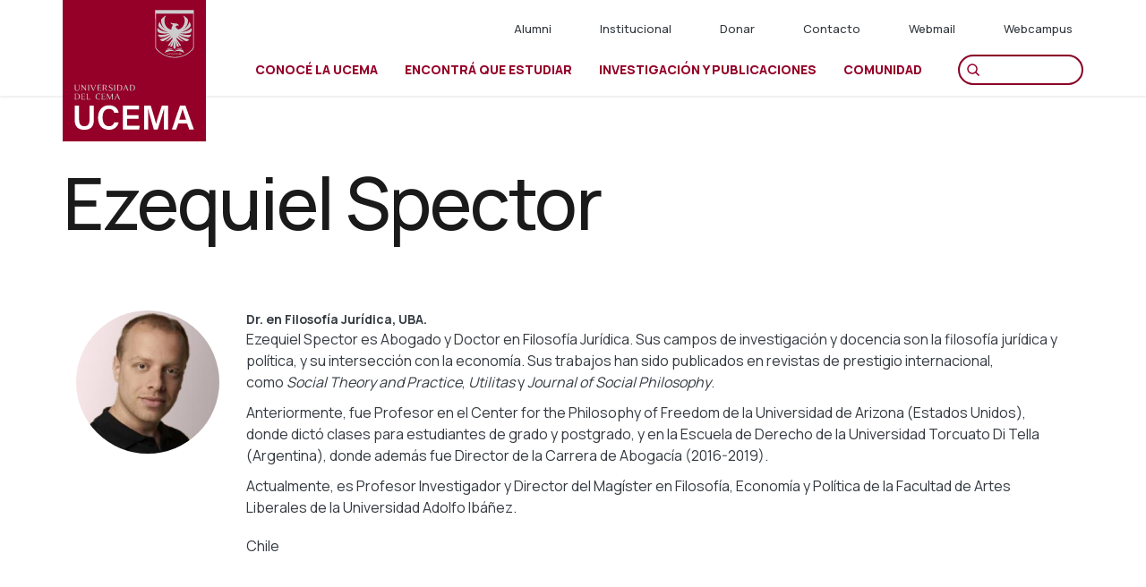

--- FILE ---
content_type: text/html; charset=UTF-8
request_url: https://ucema.edu.ar/personal/ezequiel-spector
body_size: 18932
content:


<!-- THEME DEBUG -->
<!-- THEME HOOK: 'html' -->
<!-- FILE NAME SUGGESTIONS:
   ▪️ html--node--4639.html.twig
   ▪️ html--node--%.html.twig
   ▪️ html--node.html.twig
   ✅ html.html.twig
-->
<!-- 💡 BEGIN CUSTOM TEMPLATE OUTPUT from 'themes/ucema_bootstrap/templates/html.html.twig' -->
<!DOCTYPE html>
<html  lang="es" dir="ltr" prefix="content: http://purl.org/rss/1.0/modules/content/  dc: http://purl.org/dc/terms/  foaf: http://xmlns.com/foaf/0.1/  og: http://ogp.me/ns#  rdfs: http://www.w3.org/2000/01/rdf-schema#  schema: http://schema.org/  sioc: http://rdfs.org/sioc/ns#  sioct: http://rdfs.org/sioc/types#  skos: http://www.w3.org/2004/02/skos/core#  xsd: http://www.w3.org/2001/XMLSchema# ">
  <head>
    <meta charset="utf-8" />
<script async src="https://www.googletagmanager.com/gtag/js?id=UA-100326232-1"></script>
<script>window.dataLayer = window.dataLayer || [];function gtag(){dataLayer.push(arguments)};gtag("js", new Date());gtag("set", "developer_id.dMDhkMT", true);gtag("config", "UA-100326232-1", {"groups":"default","anonymize_ip":true,"page_placeholder":"PLACEHOLDER_page_path","allow_ad_personalization_signals":false});gtag("config", "G-XH3YV8K6GV", {"groups":"default","page_placeholder":"PLACEHOLDER_page_location","allow_ad_personalization_signals":false});</script>
<meta name="description" content="Ezequiel Spector es Abogado y Doctor en Filosofía Jurídica. Sus campos de investigación y docencia son la filosofía jurídica y política, y su intersección con la economía. Sus trabajos han sido publicados en revistas de prestigio internacional, como Social Theory and Practice, Utilitas y Journal of Social Philosophy. " />
<link rel="canonical" href="https://ucema.edu.ar/personal/ezequiel-spector" />
<meta name="Generator" content="Drupal 10 (https://www.drupal.org)" />
<meta name="MobileOptimized" content="width" />
<meta name="HandheldFriendly" content="true" />
<meta name="viewport" content="width=device-width, initial-scale=1.0" />
<link href="https://www.tfaforms.com/dist/form-builder/5.0.0/wforms-layout.css?v=1660751656" rel="stylesheet" type="text/css" />
<link href="https://www.tfaforms.com/uploads/themes/theme-81034.css" rel="stylesheet" type="text/css" />
<link href="https://www.tfaforms.com/dist/form-builder/5.0.0/wforms-jsonly.css?v=1660751656" rel="alternate" stylesheet="stylesheet" title="This" activated="activated" by="by" javascript="javascript" type="text/css" />
<script type="text/javascript">
        document.addEventListener("DOMContentLoaded", function(){
            const FORM_TIME_START = Math.floor((new Date).getTime()/1000);
            let formElement = document.getElementById("tfa_0");
            if (null === formElement) {
                formElement = document.getElementById("0");
            }
            let appendJsTimerElement = function(){
                let formTimeDiff = Math.floor((new Date).getTime()/1000) - FORM_TIME_START;
                let cumulatedTimeElement = document.getElementById("tfa_dbCumulatedTime");
                if (null !== cumulatedTimeElement) {
                    let cumulatedTime = parseInt(cumulatedTimeElement.value);
                    if (null !== cumulatedTime && cumulatedTime > 0) {
                        formTimeDiff += cumulatedTime;
                    }
                }
                let jsTimeInput = document.createElement("input");
                jsTimeInput.setAttribute("type", "hidden");
                jsTimeInput.setAttribute("value", formTimeDiff.toString());
                jsTimeInput.setAttribute("name", "tfa_dbElapsedJsTime");
                jsTimeInput.setAttribute("id", "tfa_dbElapsedJsTime");
                jsTimeInput.setAttribute("autocomplete", "off");
                if (null !== formElement) {
                    formElement.appendChild(jsTimeInput);
                }
            };
            if (null !== formElement) {
                if(formElement.addEventListener){
                    formElement.addEventListener('submit', appendJsTimerElement, false);
                } else if(formElement.attachEvent){
                    formElement.attachEvent('onsubmit', appendJsTimerElement);
                }
            }
        });
    </script>
<script type="text/javascript" src="https://www.tfaforms.com/wForms/3.11/js/wforms.js?v=1660751656"></script>
<script type="text/javascript">
        wFORMS.behaviors.prefill.skip = false;
    </script>
<script type="text/javascript" src="https://www.tfaforms.com/wForms/3.11/js/localization-es_AR.js?v=1660751656"></script>
<script src="https://platform.illow.io/banner.js?siteId=a0d3a2d2-7e48-462b-8782-f85d7ac07552"></script>
<script>!function(f,b,e,v,n,t,s){if(f.fbq)return;n=f.fbq=function(){n.callMethod?n.callMethod.apply(n,arguments):n.queue.push(arguments)};if(!f._fbq)f._fbq=n;n.push=n;n.loaded=!0;n.version='2.0';n.queue=[];t=b.createElement(e);t.async=!0;t.src=v;s=b.getElementsByTagName(e)[0];s.parentNode.insertBefore(t,s)}(window, document,'script','https://connect.facebook.net/en_US/fbevents.js');fbq('init', '1812567172383174');fbq('track', 'PageView');</script>
<noscript><img height="1" width="1" style="display:none"src="https://www.facebook.com/tr?id=1812567172383174&ev=PageView&noscript=1"/></noscript>
<script>function loadScript(a){var b=document.getElementsByTagName("head")[0],c=document.createElement("script");c.type="text/javascript",c.src="https://tracker.metricool.com/resources/be.js",c.onreadystatechange=a,c.onload=a,b.appendChild(c)}loadScript(function(){beTracker.t({hash:"f50de682cb43a8308085fd6c063da05d"})});</script>
<link rel="icon" href="/sites/default/files/favicon-fenix-c.ico" type="image/vnd.microsoft.icon" />
<link rel="alternate" hreflang="es" href="https://ucema.edu.ar/personal/ezequiel-spector" />
<script src="/sites/default/files/google_tag/contenedor_nfzsmhl/google_tag.script.js?t740hh" defer></script>

    <title>Ezequiel Spector | UCEMA</title>
    <link rel="stylesheet" media="all" href="/libraries/drupal-superfish/css/superfish.css?t74h4w" />
<link rel="stylesheet" media="all" href="/core/modules/system/css/components/align.module.css?t74h4w" />
<link rel="stylesheet" media="all" href="/core/modules/system/css/components/fieldgroup.module.css?t74h4w" />
<link rel="stylesheet" media="all" href="/core/modules/system/css/components/container-inline.module.css?t74h4w" />
<link rel="stylesheet" media="all" href="/core/modules/system/css/components/clearfix.module.css?t74h4w" />
<link rel="stylesheet" media="all" href="/core/modules/system/css/components/details.module.css?t74h4w" />
<link rel="stylesheet" media="all" href="/core/modules/system/css/components/hidden.module.css?t74h4w" />
<link rel="stylesheet" media="all" href="/core/modules/system/css/components/item-list.module.css?t74h4w" />
<link rel="stylesheet" media="all" href="/core/modules/system/css/components/js.module.css?t74h4w" />
<link rel="stylesheet" media="all" href="/core/modules/system/css/components/nowrap.module.css?t74h4w" />
<link rel="stylesheet" media="all" href="/core/modules/system/css/components/position-container.module.css?t74h4w" />
<link rel="stylesheet" media="all" href="/core/modules/system/css/components/reset-appearance.module.css?t74h4w" />
<link rel="stylesheet" media="all" href="/core/modules/system/css/components/resize.module.css?t74h4w" />
<link rel="stylesheet" media="all" href="/core/modules/system/css/components/system-status-counter.css?t74h4w" />
<link rel="stylesheet" media="all" href="/core/modules/system/css/components/system-status-report-counters.css?t74h4w" />
<link rel="stylesheet" media="all" href="/core/modules/system/css/components/system-status-report-general-info.css?t74h4w" />
<link rel="stylesheet" media="all" href="/core/modules/system/css/components/tablesort.module.css?t74h4w" />
<link rel="stylesheet" media="all" href="/modules/colorbox/styles/default/colorbox_style.css?t74h4w" />
<link rel="stylesheet" media="all" href="https://cdn.jsdelivr.net/npm/entreprise7pro-bootstrap@3.4.4/dist/css/bootstrap.css" integrity="sha256-oIKN8wJxs91dJwiCIX3nERmgGS27tDFdAG5Xh2xK9n8=" crossorigin="anonymous" />
<link rel="stylesheet" media="all" href="https://cdn.jsdelivr.net/npm/@unicorn-fail/drupal-bootstrap-styles@0.0.2/dist/3.1.1/7.x-3.x/drupal-bootstrap.css" integrity="sha512-ys0R7vWvMqi0PjJvf7827YdAhjeAfzLA3DHX0gE/sPUYqbN/sxO6JFzZLvc/wazhj5utAy7rECg1qXQKIEZOfA==" crossorigin="anonymous" />
<link rel="stylesheet" media="all" href="https://cdn.jsdelivr.net/npm/@unicorn-fail/drupal-bootstrap-styles@0.0.2/dist/3.1.1/8.x-3.x/drupal-bootstrap.css" integrity="sha512-ixuOBF5SPFLXivQ0U4/J9sQbZ7ZjmBzciWMBNUEudf6sUJ6ph2zwkpFkoUrB0oUy37lxP4byyHasSpA4rZJSKg==" crossorigin="anonymous" />
<link rel="stylesheet" media="all" href="https://cdn.jsdelivr.net/npm/@unicorn-fail/drupal-bootstrap-styles@0.0.2/dist/3.2.0/7.x-3.x/drupal-bootstrap.css" integrity="sha512-MiCziWBODHzeWsTWg4TMsfyWWoMltpBKnf5Pf5QUH9CXKIVeGpEsHZZ4NiWaJdgqpDzU/ahNWaW80U1ZX99eKw==" crossorigin="anonymous" />
<link rel="stylesheet" media="all" href="https://cdn.jsdelivr.net/npm/@unicorn-fail/drupal-bootstrap-styles@0.0.2/dist/3.2.0/8.x-3.x/drupal-bootstrap.css" integrity="sha512-US+XMOdYSqB2lE8RSbDjBb/r6eTTAv7ydpztf8B7hIWSlwvzQDdaAGun5M4a6GRjCz+BIZ6G43l+UolR+gfLFQ==" crossorigin="anonymous" />
<link rel="stylesheet" media="all" href="https://cdn.jsdelivr.net/npm/@unicorn-fail/drupal-bootstrap-styles@0.0.2/dist/3.3.1/7.x-3.x/drupal-bootstrap.css" integrity="sha512-3gQUt+MI1o8v7eEveRmZzYx6fsIUJ6bRfBLMaUTzdmNQ/1vTWLpNPf13Tcrf7gQ9iHy9A9QjXKxRGoXEeiQnPA==" crossorigin="anonymous" />
<link rel="stylesheet" media="all" href="https://cdn.jsdelivr.net/npm/@unicorn-fail/drupal-bootstrap-styles@0.0.2/dist/3.3.1/8.x-3.x/drupal-bootstrap.css" integrity="sha512-AwNfHm/YKv4l+2rhi0JPat+4xVObtH6WDxFpUnGXkkNEds3OSnCNBSL9Ygd/jQj1QkmHgod9F5seqLErhbQ6/Q==" crossorigin="anonymous" />
<link rel="stylesheet" media="all" href="https://cdn.jsdelivr.net/npm/@unicorn-fail/drupal-bootstrap-styles@0.0.2/dist/3.4.0/8.x-3.x/drupal-bootstrap.css" integrity="sha512-j4mdyNbQqqp+6Q/HtootpbGoc2ZX0C/ktbXnauPFEz7A457PB6le79qasOBVcrSrOBtGAm0aVU2SOKFzBl6RhA==" crossorigin="anonymous" />
<link rel="stylesheet" media="all" href="/themes/ucema_bootstrap/css/style.css?t74h4w" />
<link rel="stylesheet" media="all" href="/themes/ucema_bootstrap/css/fonts.css?t74h4w" />
<link rel="stylesheet" media="all" href="/themes/ucema_bootstrap/css/typography.css?t74h4w" />
<link rel="stylesheet" media="all" href="/themes/ucema_bootstrap/css/colors.css?t74h4w" />
<link rel="stylesheet" media="all" href="/themes/ucema_bootstrap/css/components.css?t74h4w" />
<link rel="stylesheet" media="all" href="/themes/ucema_bootstrap/css/layout.css?t74h4w" />
<link rel="stylesheet" media="all" href="/themes/ucema_bootstrap/css/controls.css?t74h4w" />
<link rel="stylesheet" media="all" href="/themes/ucema_bootstrap/css/custom-paragraphs.css?t74h4w" />
<link rel="stylesheet" media="all" href="/themes/ucema_bootstrap/css/bc-carreras.css?t74h4w" />
<link rel="stylesheet" media="all" href="/themes/ucema_bootstrap/css/responsive.css?t74h4w" />
<link rel="stylesheet" media="all" href="/themes/ucema_bootstrap/css/ajustes-produccion.css?t74h4w" />
<link rel="stylesheet" media="all" href="/themes/ucema_bootstrap/css/ajustes-editor-ucema.css?t74h4w" />
<link rel="stylesheet" media="all" href="//fonts.googleapis.com/css2?family=Manrope:wght@400;500;600;700;800" />
<link rel="stylesheet" media="all" href="/sites/default/files/asset_injector/css/animacion_ba-d3ebaafa15c54c8ebea688ee35a17db9.css?t74h4w" />
<link rel="stylesheet" media="all" href="/sites/default/files/asset_injector/css/campo_personal-a840791ede0778651fe4493bfe835c91.css?t74h4w" />
<link rel="stylesheet" media="all" href="/sites/default/files/asset_injector/css/card_cross_pymes-db1a26fdab06ee3747a51fbbf2dc19d8.css?t74h4w" />
<link rel="stylesheet" media="all" href="/sites/default/files/asset_injector/css/card_novedades_y_eventos_pasados-e4c9812b0c58db5c01525e61bd2b5a32.css?t74h4w" />
<link rel="stylesheet" media="all" href="/sites/default/files/asset_injector/css/colores_egp-0f4ddeab9cf25c475cd6b65e5d4c7c6e.css?t74h4w" />
<link rel="stylesheet" media="all" href="/sites/default/files/asset_injector/css/colores_inia-045a7d9c6911e69e3f83859e6aab8242.css?t74h4w" />
<link rel="stylesheet" media="all" href="/sites/default/files/asset_injector/css/colores_peicp-fedf027bcc471b7c69177121a3ef46d7.css?t74h4w" />
<link rel="stylesheet" media="all" href="/sites/default/files/asset_injector/css/cuerpo70-877c9a05564938f4ef836a1c360cda4f.css?t74h4w" />
<link rel="stylesheet" media="all" href="/sites/default/files/asset_injector/css/duplicado_de_colores_egp-0132738ee2855ea60816fd1fc428c9d5.css?t74h4w" />
<link rel="stylesheet" media="all" href="/sites/default/files/asset_injector/css/duplicado_de_cuerpo70-a648b548df387f4594dabf56572bad80.css?t74h4w" />
<link rel="stylesheet" media="all" href="/sites/default/files/asset_injector/css/elimina_degrade_negro_encabezados-c0519e7b56018f45407a36c01e013250.css?t74h4w" />
<link rel="stylesheet" media="all" href="/sites/default/files/asset_injector/css/logo_international_hub-7f2da82769fc2fa68db3a761e3af1939.css?t74h4w" />
<link rel="stylesheet" media="all" href="/sites/default/files/asset_injector/css/logo_pymes-7193566d5c6d6d968af61b19f88c5a41.css?t74h4w" />
<link rel="stylesheet" media="all" href="/sites/default/files/asset_injector/css/metodo_ucema-d944072565e087db22063282ab908581.css?t74h4w" />
<link rel="stylesheet" media="all" href="/sites/default/files/asset_injector/css/nodo_international_students-d0bfffc9b258d1921c3afddc315d3ed0.css?t74h4w" />
<link rel="stylesheet" media="all" href="/sites/default/files/asset_injector/css/principal_grado-e491e2c848cf6dfdeb9192fde015bdc7.css?t74h4w" />
<link rel="stylesheet" media="all" href="/sites/default/files/asset_injector/css/quitar_logo-ba2ceb5c1bc5dc1acf048065f055ae2e.css?t74h4w" />
<link rel="stylesheet" media="all" href="/sites/default/files/asset_injector/css/solapas_indices_y_bases_de_datos-4ea992cbd03345c3d1449cd96a81484a.css?t74h4w" />
<link rel="stylesheet" media="all" href="/sites/default/files/asset_injector/css/subtitulos_ucemax-570c5a6cf373867f981ca8816f5ae10d.css?t74h4w" />
<link rel="stylesheet" media="all" href="/sites/default/files/asset_injector/css/videos_youtube-1e8c52b8fca5f9fc47fc5936ead95808.css?t74h4w" />

    
  </head>
  <body class="page-nid-4639 path-node page-node-type-personal has-glyphicons">
    <a href="#main-content" class="visually-hidden focusable skip-link">
      Pasar al contenido principal
    </a>
    <noscript><iframe src="https://www.googletagmanager.com/ns.html?id=GTM-NFZSMHL" height="0" width="0" style="display:none;visibility:hidden"></iframe></noscript><script {="{" /*="/*">     */
}

window.dataLayer = window.dataLayer || [];
(function (w, d, s, l, i) {
  w[l] = w[l] || [];
  w[l].push({
    "gtm.start": new Date().getTime(),
    event: "gtm.js",
  });
  var f = d.getElementsByTagName(s)[0],
    j = d.createElement(s),
    dl = l != "dataLayer" ? "&l=" + l : "";
  j.async = true;
  j.src = "https://www.googletagmanager.com/gtm.js?id=" + i + dl;
  f.parentNode.insertBefore(j, f);
  console.log("data layer init", w);
})(window, document, "script", "dataLayer", "GTM-NFZSMHL");

addEventListener("load", inicializarEventos, false);
var beforeRute = window.location;
const pathname = window.location.pathname.split("/");
var nameRute = beforeRute.pathname.split("/");
var eventCatch = "";
var resp = {
  data: [],
  code: 200,
  message: "",
  success: true,
};
window.dataLayer = window.dataLayer || [];
var checkData = [];
var solicitud_aranceles_check = false;
var formValidation;

function inicializarEventos() {
  console.log("pathname", pathname);
  if (
    beforeRute.href.includes("novedad") ||
    beforeRute.href.includes("alumni")
  ) {
    eventCatch = "novedades";
  } else if (beforeRute.href.includes("donar#formdonar")) {
    eventCatch = "donar_form";
  } else if (beforeRute.href.includes("desarrollo-institucional")) {
    eventCatch = "donar";
  } else if (beforeRute.href.includes("evento")) {
    eventCatch = "proximos_eventos";
  } else if (beforeRute.href.includes("carreras-de-grado")) {
    eventCatch = "carreras-de-grado";
  } else if (beforeRute.href.includes("educacion-ejecutiva")) {
    eventCatch = "educacion-ejecutiva";
  } else if (beforeRute.href.includes("pymes")) {
    eventCatch = "pymes";
  }
  if (beforeRute.href.includes("explorar")) {
    eventCatch = "search";
  }

  if (
    pathname.includes("envio-exitoso-posgrado") ||
    pathname.includes("envio-exitoso")
  ) {
    eventCatch = "envio-exitoso";
  }

  if (pathname.includes("carrera-grado") || pathname.includes("grado")) {
    const product = window.location.pathname.split("/")[2];
    if (product) {
      eventCatch = "product-carreras-de-grado";
    }
  }
  if (pathname.includes("posgrado") && pathname.length === 2) {
    eventCatch = "posgrado";
  } else if (pathname.includes("posgrado") && pathname.length === 3) {
    eventCatch = "posgrado";
  }
  if (pathname.includes("on")) {
    const product = window.location.pathname.split("/")[2];
    if (product) {
      eventCatch = "product-online";
    }
  }

  if (pathname.includes("on")) {
    eventCatch = "on";
  }

  console.log("eventcatch", eventCatch);
  switch (eventCatch) {
    case "novedades":
      getNovedades();
      break;
    case "donar_form":
      getFormDonar();
      break;

    case "donar":
      getDonar();
      break;

    case "proximos_eventos":
      getProximosEventos();
      break;
    case "inscripcion_reu_informativa":
      break;

    case "search":
      getSearch();
      break;
    case "inscripcion_reu_informativa_reunion":
      inscripcionReuInformativa();
      break;

    case "envio-exitoso":
      getformStorade();
      break;
    case "carreras-de-grado":
      carrerasDeGrado();
      grado();
      break;
    case "product-carreras-de-grado":
      productCarrerasDeGrado();
      break;
    case "product-online":
      productOnline();
      break;
    case "posgrado":
      posgrado();
      grado();
      break;

    case "on":
      online();
      educationOnlineProductClick();
      break;

    case "educacion-ejecutiva":
      educacionEjecutiva();
      educationEjecutivaProductClick();
      break;

    case "pymes":
      paymes();

      break;

    default:
      break;
  }
  getReunionInformativa();
  engagementProducto();
}
var reunText = "";

function productCarrerasDeGrado() {
  grado();
  const button = document.querySelector(".webform-button--submit");
  button.setAttribute("onclick", "onSubmitProductCarrerasDeGrado()");
}

function onSubmitProductCarrerasDeGrado() {
  const item_name = document.getElementsByTagName("h1")[0].textContent.trim();
  const item_category = document
    .getElementsByTagName("ol")[0]
    .children[1].textContent.trim();
  const date_inicio = document
    .getElementsByClassName("datos-carrera")[0]
    .children[0].childNodes[2].textContent.trim();
  const titulacion = document
    .getElementsByClassName("datos-carrera")[0]
    .children[1].childNodes[2].textContent.trim();
  const modalidad = document
    .getElementsByClassName("datos-carrera")[0]
    .children[2].childNodes[2].textContent.trim();
  const duracion = document
    .getElementsByClassName("datos-carrera")[0]
    .children[3].childNodes[2].textContent.trim();
  const item_id = document
    .getElementsByClassName("datos-carrera")[0]
    .children[4].childNodes[2].textContent.trim();
  const data = {
    event: "add_to_cart",
    ecommerce: {
      currency: "ARS",
      value: "XX",
      items: [
        {
          item_name: item_name,
          item_id: item_id.match(/\d+/g).join(""),
          item_category: item_category,
          item_list_name: item_name,
          duracion: duracion,
          modalidad: modalidad,
          mes_inicio: date_inicio.split(" ")[0],
          año_inicio: date_inicio.split(" ")[1],
        },
      ],
    },
  };

  sessionStorage.setItem("formStoradeEvento", JSON.stringify(data));
}

function productOnline() {
  const button = document.querySelector("#submit_button");
  button.setAttribute("onclick", "onSubmitProductOnline()");
}

function onSubmitProductOnline() {}

function educationOnlineProductClick() {
  const productButton = document.querySelectorAll(".card-cursos .title-s a");
  for (let index = 0; index < productButton.length; index++) {
    const element = productButton[index];
    element.setAttribute("onclick", "onEventOnlineProductClick()");
  }
}

function onEventOnlineProductClick() {
  // falta la item_id del producto para poder implementar esta función correctamente
  let data = {
    event: "select_item",
    ecommerce: {
      items: [
        {
          item_name: "negocios digitales",
          item_id: "56231",
          item_category: "carreras de grado",
          item_list_name: "{menu}",
          duracion: "{duracion de la carrera}",
          modalidad: "{presencial | virtual}",
          mes_inicio: "{mes de inicio de cursada}",
          año_inicio: "{año de inicio de cursada}",
        },
      ],
    },
  };
  // gtagConfig("js", new Date());

  // gtagConfig("config", "GTM-NFZSMHL", {
  //   autoConfig: false,
  // });

  // gtag(data);

  // sessionStorage.setItem("formStoradeEvento", JSON.stringify(data));
}

function educationEjecutivaProductClick() {
  const productButton = document.querySelectorAll(".card-cursos .title-s a");
  for (let index = 0; index < productButton.length; index++) {
    const element = productButton[index];
    element.setAttribute("onclick", "onEventEducationEjecutivaProductClick()");
  }
}

function onEventEducationEjecutivaProductClick() {
  // falta la item_id del producto para poder implementar esta función correctamente

  let data = {
    event: "select_item",
    ecommerce: {
      items: [
        {
          item_name: "negocios digitales",
          item_id: "56231",
          item_category: "carreras de grado",
          item_list_name: "{menu}",
          duracion: "{duracion de la carrera}",
          modalidad: "{presencial | virtual}",
          mes_inicio: "{mes de inicio de cursada}",
          año_inicio: "{año de inicio de cursada}",
        },
      ],
    },
  };
  // gtagConfig("js", new Date());

  // gtagConfig("config", "GTM-NFZSMHL", {
  //   autoConfig: false,
  // });

  // gtag(data);

  // sessionStorage.setItem("formStoradeEvento", JSON.stringify(data));
}

///////

function getReunionInformativa() {
  let data = {
    event: "inscripcion_reu_informativa",
    reunion_informativa: "",
    area: "",
    modalidad: "",
  };
  let info = document.getElementsByClassName("manrope")[0].innerHTML.trim();
  if (info.includes("Reunión informativa")) {
    reunText = info;
    let tagdatos = document.getElementsByClassName("datos-evento")[0];
    let texArea = document.getElementsByClassName("campo-bajada-titulo")[0];
    var resultado = info.substring(
      info.indexOf("Reunión informativa") + "Reunión informativa".length + 1
    );
    var texModalidad = tagdatos.children[1].textContent
      .trim()
      .substring(
        tagdatos.children[1].textContent.trim().indexOf("Modalidad") +
          "Modalidad".length +
          1
      );
    let submitBtn = document.getElementById("edit-actions-submit");
    data = {
      ...data,
      reunion_informativa: resultado,
      modalidad: texModalidad.trim(),
      area: texArea ? texArea.innerHTML.trim() : "",
    };
    gtagConfig("js", new Date());

    gtagConfig("config", "GTM-NFZSMHL", {
      autoConfig: false,
    });
    gtag(data);
    formValidation = document.getElementsByTagName("form")[1];
    submitBtn.setAttribute(
      "onclick",
      "onSubmitReunion(" + JSON.stringify(data) + ")"
    );
  } else {
    return;
  }
}

function grado() {
  console.log("carreras de grado");
  new Promise((resolve, reject) => {
    try {
      var item_name = document.getElementsByTagName("h1")[0].textContent.trim();
      var item_category = document
        .getElementsByTagName("ol")[0]
        .children[1].textContent.trim();
      var date_inicio = document
        .getElementsByClassName("datos-carrera")[0]
        .children[0].childNodes[2].textContent.trim();
      var titulacion = document
        .getElementsByClassName("datos-carrera")[0]
        .children[1].childNodes[2].textContent.trim();
      var modalidad = document
        .getElementsByClassName("datos-carrera")[0]
        .children[2].childNodes[2].textContent.trim();
      var duracion = document
        .getElementsByClassName("datos-carrera")[0]
        .children[3].childNodes[2].textContent.trim();
      var item_id = document
        .getElementsByClassName("datos-carrera")[0]
        .children[4].childNodes[2].textContent.trim();

      var data = {
        event: "select_item",
        ecommerce: {
          items: [
            {
              item_name: item_name,
              item_id: item_id.match(/\d+/g).join(""),
              item_category: item_category,
              item_list_name: item_name,
              duracion: duracion,
              modalidad: modalidad,
              mes_inicio: date_inicio.split(" ")[0],
              año_inicio: date_inicio.split(" ")[1],
            },
          ],
        },
      };
      resolve(data);
    } catch (error) {
      reject(error);
    }
  }).then((d) => {
    var fechaInicial = new Date();
    gtagConfig("js", fechaInicial);

    gtagConfig("config", "GTM-NFZSMHL", {
      autoConfig: false,
    });

    gtag(d);
    gradoViewItem(d);
  });
}

function gradoViewItem(d) {
  let sendData = {
    ...d,
    event: "view_item",
    ecommerce: {
      ...d.ecommerce,
      currency: "ARS",
      value: "XX",
    },
  };

  var fechaInicial = new Date();

  fechaInicial.setHours(fechaInicial.getHours() + 1);

  gtagConfig("js", fechaInicial);

  gtagConfig("config", "GTM-NFZSMHL", {
    autoConfig: false,
  });

  gtag(sendData);

  sessionStorage.setItem("set_item_view", JSON.stringify(sendData));
}

function onEventAddCarGrado(data) {
  data = {
    ...data,
    event: "add_to_cart",
  };
  gtagConfig("js", new Date());

  gtagConfig("config", "GTM-NFZSMHL", {
    autoConfig: false,
  });
  gtag(data);
}

function paymes() {
  var from = document.getElementById("block-webform").childNodes[9];
  formValidation = document.getElementById("block-webform").childNodes[9];
  var btnSubtm = document.getElementById("edit-actions-submit");
  var checkout = document.getElementsByClassName("option");
  for (let i = 0; i < checkout.length; i++) {
    const element = checkout[i];
    const inputCheckout = element.getElementsByTagName("input")[0];
    inputCheckout.setAttribute(
      "onclick",
      "onCheckPaymes('" + inputCheckout.value + "', event)"
    );
  }
  btnSubtm.setAttribute("onclick", "onEventPaymes()");
}

function onEventPaymes() {
  validateForm();
  if (validateForm()) {
    return;
  }

  var empresa = document.getElementById("edit-empresa").value;
  var cargo = document.getElementById("edit-cargo").value;
  var canal_de_conocimiento = document.getElementById(
    "edit-como-llegaste-a-nuestra-propuesta-educativa-"
  ).value;
  let data = {
    event: "form_pymes",
    programa_interes: checkData,
    empresa: empresa,
    cargo: cargo,
    canal_de_conocimiento: canal_de_conocimiento,
  };

  sessionStorage.setItem("formStoradeEvento", JSON.stringify(data));
}

function onCheckPaymes(check, e) {
  if (e.target.checked) {
    if (e.target.value != "1") {
      checkData.push(e.target.value);
    }
  } else {
    if (e.target.value != "1") {
      for (let i = 0; i < checkData.length; i++) {
        if (e.target.value == checkData[i]) {
          checkData.splice(i, 1);
        }
      }
    }
  }
}

function educacionEjecutiva() {
  var from = document.getElementById("5001664");
  var btnSubtm = document.getElementById("5001664-A").childNodes[0];
  formValidation = document.getElementById("5001664");
  btnSubtm.setAttribute("onclick", "onEventEducacionEjecutiva()");
}

function onEventEducacionEjecutiva() {
  validateSendFormEducacionEjecutiva();
  let programa_interes = document.getElementById("tfa_39");

  let data = {
    event: "form_educacion_ejecutiva",
    programa_interes: programa_interes.selectedOptions[0].textContent,
    canal_de_conocimiento: "sin input",
  };
  gtagConfig("js", new Date());

  gtagConfig("config", "GTM-NFZSMHL", {
    autoConfig: false,
  });

  gtag(data);

  sessionStorage.setItem("formStoradeEvento", JSON.stringify(data));
}

function online() {
  new Promise((resolve, reject) => {
    try {
      var from = document.getElementById("5014024");
      var btnSubtm = document.getElementById("submit_button");
      formValidation = document.getElementById("5014024");
      btnSubtm.setAttribute("onclick", "onEventFormOnline()");
      resolve();
    } catch (error) {
      reject();
    }
  });
}

function onEventFormOnline() {
  validateForm();
  if (validateForm()) {
    return;
  }
  var selectElement = document.getElementById("tfa_39");
  var empresa = document.getElementById("tfa_30").value;
  var cargo = document.getElementById("tfa_54").value;
  var canal_de_conocimiento = document.getElementById("tfa_31").value;
  var queryCanal = document.querySelector(
    '[value="' + canal_de_conocimiento + '"]'
  );
  var programa_interes = [];
  for (var i = 0; i < selectElement.selectedOptions.length; i++) {
    programa_interes.push(selectElement.selectedOptions[i].textContent);
  }

  sessionStorage.setItem("formStoradeEvento", JSON.stringify(data));
}

function onEventFormPosgrado2() {
  var inputError = null;
  setTimeout(() => {
    inputError = document.getElementsByClassName("errMsg");

    for (let i = 0; i < inputError.length; i++) {
      const warn = inputError[i].textContent.trim();
      const nameID = inputError[i].id;
      const nameLabel = nameID.replace("E", "L");
      textLabel = document.getElementById(nameLabel).textContent;

      let data = {
        event: "error_form",
        campo: textLabel,
        warning: warn,
      };
      gtagConfig("js", new Date());

      gtagConfig("config", "GTM-NFZSMHL", {
        autoConfig: false,
      });
      gtag(data);
      console.log(window.dataLayer);
    }
  }, 1000);

  var empresa = document.getElementById("tfa_279").value;
  var cargo = document.getElementById("tfa_281").value;
  var canal_de_conocimiento = document.getElementById("tfa_283").value;
  var queryCanal = document.querySelector(
    '[value="' + canal_de_conocimiento + '"]'
  );

  let data = {
    event: "form_carreras_posgrado",
    programa_interes: checkData,
    empresa: empresa,
    cargo: cargo,
    solicitud_aranceles: null,
    canal_de_conocimiento: queryCanal.textContent,
  };

  sessionStorage.setItem("formStoradeEvento", JSON.stringify(data));
}

function posgrado() {
  console.log("fn posgrado");
  if (document.getElementsByClassName("wForm").length > 0) {
    var from2 = document.getElementsByClassName("wForm")[0].children[1];
    if (from2) {
      var btnSubtm2 = document.getElementById("submit_button");
      btnSubtm2.setAttribute("onclick", "onEventFormPosgrado2()");
    }
  }

  const url = window.location.href;

  const paramsStartIndex = url.indexOf("?");

  if (paramsStartIndex !== -1) {
    const queryString = url.slice(paramsStartIndex + 1);

    if (queryString.includes("tfa_next")) {
      new Promise((resolve, reject) => {
        try {
          if (sessionStorage.getItem("formStoradeEvento")) {
            let data = JSON.parse(sessionStorage.getItem("formStoradeEvento"));
            gtagConfig("js", new Date());

            gtagConfig("config", "GTM-NFZSMHL", {
              autoConfig: false,
            });
            gtag(data);

            if (sessionStorage.getItem("set_item_view")) {
              let itemCar = JSON.parse(sessionStorage.getItem("set_item_view"));
              onEventAddCarGrado(itemCar);
            }
            resolve(data);
          }
        } catch (error) {
          reject(error);
        }
      });
    }
  }
}

function onEventFormReuInformativa() {
  sessionStorage.setItem(
    "formStoradeEvento",
    JSON.stringify({ event: "prueba" })
  );
}

function onCheckPosgrado(check, e) {
  if (e.target.checked) {
    if (e.target.value != "1") {
      checkData.push(e.target.value);
    } else {
      if (e.target.id == "edit-solicito-me-envien-los-aranceles") {
        solicitud_aranceles_check = true;
      }
    }
  } else {
    if (e.target.value != "1") {
      for (let i = 0; i < checkData.length; i++) {
        if (e.target.value == checkData[i]) {
          checkData.splice(i, 1);
        }
      }
    } else {
      if (e.target.id == "edit-solicito-me-envien-los-aranceles") {
        solicitud_aranceles_check = false;
      }
    }
  }
}

function onEventFormPosgrado() {
  validateForm();
  if (validateForm()) {
    return;
  }
  var empresa = document.getElementById("edit-empresa").value;
  if (document.getElementById("tfa_279")) {
    empresa = document.getElementById("tfa_279").value;
  }

  var cargo = document.getElementById("edit-cargo").value;
  if (document.getElementById("tfa_281")) {
    cargo = document.getElementById("tfa_281").value;
  }

  var canal_de_conocimiento = document.getElementById(
    "edit-como-llegaste-a-nuestra-propuesta-educativa-"
  ).value;
  if (document.getElementById("tfa_283")) {
    canal_de_conocimiento = document.getElementById("tfa_283").value;
  }

  let data = {
    event: "form_carreras_posgrado",
    programa_interes: checkData,
    empresa: empresa,
    cargo: cargo,
    solicitud_aranceles: solicitud_aranceles_check ? "si" : "no",
    canal_de_conocimiento: canal_de_conocimiento,
  };

  sessionStorage.setItem("formStoradeEvento", JSON.stringify(data));
}

function carrerasDeGrado() {
  new Promise((resolve, reject) => {
    try {
      var from = document.getElementById("block-webform").childNodes[9];

      var btnSubtm = from.getElementsByTagName("button")[0];
      var checkout = document.getElementsByClassName("option");
      for (let i = 0; i < checkout.length; i++) {
        const element = checkout[i];
        const inputCheckout = element.getElementsByTagName("input")[0];
        inputCheckout.setAttribute(
          "onclick",
          "onCheckInteres('" + inputCheckout.value + "', event)"
        );
      }
      formValidation = document.getElementById("block-webform").childNodes[9];
      btnSubtm.setAttribute("onclick", "onEventFormCarrerasDeGrado()");
      resolve();
    } catch (error) {
      reject(error);
    }
  });
}

function onCheckInteres(check, e) {
  if (e.target.checked) {
    if (e.target.value != "1") {
      checkData.push(e.target.value);
    }
  } else {
    if (e.target.value != "1") {
      for (let i = 0; i < checkData.length; i++) {
        if (e.target.value == checkData[i]) {
          checkData.splice(i, 1);
        }
      }
    }
  }
}

function onEventFormCarrerasDeGrado() {
  validateSendForm();
  var colegio_universidad = document.getElementById(
    "edit-tu-colegio-universidad"
  ).value;
  var fecha_ingreso = document.getElementById("edit-cuando-ingresarias-").value;
  var canal_de_conocimiento = document.getElementById(
    "edit-como-llegaste-a-nuestra-propuesta-educativa-"
  ).value;

  let data = {
    event: "form_carreras_grado",
    programa_interes: checkData,
    colegio_universidad: colegio_universidad,
    fecha_ingreso: fecha_ingreso,
    canal_de_conocimiento: canal_de_conocimiento,
  };

  sessionStorage.setItem("formStoradeEvento", JSON.stringify(data));
}

function validateSendForm() {
  //implementado errores generales Carreras de grado:
  const errors = [];
  const inputs = document.querySelectorAll('[required="required"]');
  for (let index = 0; index < inputs.length; index++) {
    const element = inputs[index];
    if (!element.value) {
      console.log(element.validationMessage);
      let data = {
        event: "error_form",
        campo: element.name,
        warning: element.validationMessage,
      };
      errors.push(data);
    }
  }
  gtagConfig("js", new Date());

  gtagConfig("config", "GTM-NFZSMHL", {
    autoConfig: false,
  });
  for (let index = 0; index < errors.length; index++) {
    const element = errors[index];
    gtag(element);
  }
}

function validateSendFormEducacionEjecutiva() {
  //implementado errores generales educación ejecutiva
  const errors = [];
  const inputs = document.querySelectorAll(".inputWrapper input");
  const select1 = document.getElementById("tfa_118");
  const select2 = document.getElementById("tfa_29");
  if (!select1.value) {
    errors.push({
      event: "error_form",
      campo: "tfa_118",
      warning: "",
    });
  }
  if (!select2.value) {
    errors.push({
      event: "error_form",
      campo: "tfa_29",
      warning: "",
    });
  }
  for (let index = 0; index < inputs.length; index++) {
    const element = inputs[index];
    if (element.classList.length > 0) {
      if (!element.value) {
        console.log(element.validationMessage);
        let data = {
          event: "error_form",
          campo: element.name,
          warning: element.validationMessage,
        };
        errors.push(data);
      }
    }
  }
  for (let index = 0; index < errors.length; index++) {
    const element = errors[index];
    gtag(element);
  }
}
// -----------------------arriba sigue las nuevas implementaciones-----------
function gtagConfig() {
  dataLayer.push(arguments);
}

function gtag(data) {
  window.dataLayer.push(data);
  console.log("gtag", window.dataLayer);
}

function getNovedades() {
  let categoria = document.getElementsByClassName("color-primary")[0];
  let titulo = document.getElementsByClassName("manrope")[0];
  let data = {
    event: eventCatch,
    categoria: categoria.textContent.trim(),
    titulo: titulo.textContent.trim(),
  };

  gtagConfig("js", new Date());

  gtagConfig("config", "GTM-NFZSMHL", {
    autoConfig: false,
  });

  gtag(data);
}

function getDonar() {
  new Promise((resolve, reject) => {
    try {
      let secction = [];
      secction = document.querySelectorAll(".separador-horizontal-small");
      let initSeccion = [];

      for (let i = 0; i < secction.length; i++) {
        const element = secction[i];
        for (let j = 0; j < element.children[0].children.length; j++) {
          const column = element.children[0].children[j];
          initSeccion.push(column);
        }
      }

      for (let i = 0; i < initSeccion.length; i++) {
        const field = initSeccion[i];
        let proyecto = field.getElementsByTagName("h2")[0];
        let linkEvent = field
          .getElementsByClassName("arrow-primary")[0]
          .getElementsByTagName("a")[0];

        let data = {
          event: eventCatch,
          proyecto: proyecto.innerHTML.trim(),
          href: linkEvent.getAttribute("href"),
        };
        linkEvent.setAttribute(
          "onclick",
          "getEventDonarData(" + JSON.stringify(data) + ")"
        );
        linkEvent.setAttribute("href", "#");
      }
      resolve(data);
    } catch (error) {
      reject(error);
    }
  });
}

function getFormDonar() {
  formValidation = document.getElementById(
    "webform-submission-solicita-mas-informacion-node-77-add-form"
  );
  getStoradeDonar();
  let formDonar = document.getElementById(
    "webform-submission-solicita-mas-informacion-node-77-add-form"
  );

  let btnEvent = formDonar.getElementsByTagName("button")[0];
  btnEvent.setAttribute("onclick", "onEventFormDonar()");
}

function getEventDonarData(item) {
  let data = item;
  sessionStorage.setItem("donar", JSON.stringify(data));
  window.location.href = item.href;
}

function onEventFormDonar() {
  validateForm();
  if (validateForm()) {
    return;
  }
  let data = {};
  let dataFormDonar = {};
  new Promise((resolve, reject) => {
    try {
      if (sessionStorage.getItem("donar")) {
        data = JSON.parse(sessionStorage.getItem("donar"));

        dataFormDonar = {
          proyecto: data.proyecto,
          event: "donar_form",
        };
        sessionStorage.setItem(
          "formStoradeEvento",
          JSON.stringify(dataFormDonar)
        );
        sessionStorage.removeItem("donar");
      } else {
        console.log("no se encuentra el evento relacionado");
      }
      resolve(data);
    } catch (error) {
      reject(error);
    }
  });
}

function getStoradeDonar() {
  if (sessionStorage.getItem("donar")) {
    data = JSON.parse(sessionStorage.getItem("donar"));
    let dataDonar = {};
    dataDonar = {
      proyecto: data.proyecto,
      event: "donar",
    };
    gtagConfig("js", new Date());

    gtagConfig("config", "GTM-NFZSMHL", {
      autoConfig: false,
    });
    gtag(dataDonar);
  }
}

function getProximosEventos() {
  let categoria = document.getElementsByClassName("color-primary")[0];
  let titulo = document.getElementsByClassName("manrope")[0];
  let data = {
    event: eventCatch,
    categoria: categoria.textContent.trim(),
    evento: titulo.textContent.trim(),
  };

  gtagConfig("js", new Date());

  gtagConfig("config", "GTM-NFZSMHL", {
    autoConfig: false,
  });
  gtag(data);
}

function inscripcionReuInformativa() {
  let data = {
    event: "inscripcion_reu_informativa",
    reunion_informativa: "",
    area: "",
    modalidad: "",
  };
  let info = document.getElementsByClassName("manrope")[0].innerHTML.trim();
  let tagdatos = document.getElementsByClassName("datos-evento")[0];
  let texArea = document.getElementsByClassName("campo-bajada-titulo")[0];
  var resultado = info.substring(
    info.indexOf("Reunión informativa") + "Reunión informativa".length + 1
  );
  var texModalidad = tagdatos.children[1].textContent
    .trim()
    .substring(
      tagdatos.children[1].textContent.trim().indexOf("Modalidad") +
        "Modalidad".length +
        1
    );
  let submitBtn = document.getElementById("edit-actions-submit");
  data = {
    ...data,
    reunion_informativa: resultado,
    modalidad: texModalidad.trim(),
    area: texArea ? texArea.innerHTML.trim() : "",
  };
  gtagConfig("js", new Date());

  gtagConfig("config", "GTM-NFZSMHL", {
    autoConfig: false,
  });
  gtag(data);
  formValidation = document.getElementsByTagName("form")[1];
  submitBtn.setAttribute(
    "onclick",
    "onSubmitReunion(" + JSON.stringify(data) + ")"
  );
}

function onSubmitReunion(data) {
  validateForm();
  if (validateForm()) {
    return;
  }

  data = {
    ...data,
    event: "form_reu_informativa",
  };
  sessionStorage.setItem("formStoradeEvento", JSON.stringify(data));
}

function getformStorade() {
  console.log("envio exitosooooooo", eventCatch);
  new Promise((resolve, reject) => {
    try {
      if (sessionStorage.getItem("formStoradeEvento")) {
        let data = JSON.parse(sessionStorage.getItem("formStoradeEvento"));
        console.log(data);
        switch (data.event) {
          case "form_reu_informativa":
            gtagConfig("js", new Date());

            gtagConfig("config", "GTM-NFZSMHL", {
              autoConfig: false,
            });

            gtag(data);
            break;

          case "form_carreras_grado":
            gtagConfig("js", new Date());

            gtagConfig("config", "GTM-NFZSMHL", {
              autoConfig: false,
            });
            gtag(data);

            if (sessionStorage.getItem("set_item_view")) {
              let itemCar = JSON.parse(sessionStorage.getItem("set_item_view"));
              onEventAddCarGrado(itemCar);
            }

            break;
          case "form_carreras_posgrado":
            gtagConfig("js", new Date());

            gtagConfig("config", "GTM-NFZSMHL", {
              autoConfig: false,
            });
            gtag(data);

            if (sessionStorage.getItem("set_item_view")) {
              let itemCar = JSON.parse(sessionStorage.getItem("set_item_view"));
              onEventAddCarGrado(itemCar);
            }
            break;

          case "form_educacion_distancia":
            gtagConfig("js", new Date());

            gtagConfig("config", "GTM-NFZSMHL", {
              autoConfig: false,
            });

            gtag(data);
            break;

          case "form_educacion_ejecutiva":
            gtagConfig("js", new Date());

            gtagConfig("config", "GTM-NFZSMHL", {
              autoConfig: false,
            });

            gtag(data);
            break;
          case "form_pymes":
            gtagConfig("js", new Date());

            gtagConfig("config", "GTM-NFZSMHL", {
              autoConfig: false,
            });

            gtag(data);
            break;
          case "add_to_cart":
            console.log("envio exitoso add to cart");
            gtagConfig("js", new Date());

            gtagConfig("config", "GTM-NFZSMHL", {
              autoConfig: false,
            });

            gtag(data);
            break;
          case "donar_form":
            console.log("donar_form storage");
            gtagConfig("js", new Date());

            gtagConfig("config", "GTM-NFZSMHL", {
              autoConfig: false,
            });

            gtag(data);
            break;

          default:
            break;
        }
      }

      resolve(data);
    } catch (error) {
      reject(error);
    }
  });
}

function engagementProducto() {
  new Promise((resolve, reject) => {
    try {
      let seccionLink = document.getElementsByClassName(
        "field--name-field-link-item"
      )[0];
      let links = seccionLink.getElementsByTagName("a");
      for (let i = 0; i < links.length; i++) {
        const element = links[i];
        let data = {
          event: "engagement_prodcuto",
          info_product: element.innerHTML.trim(),
        };
        console.log(data);
        element.setAttribute(
          "onclick",
          "onEngagement(" + JSON.stringify(data) + ")"
        );
      }
      resolve();
    } catch (error) {
      reject(error);
    }
  });
}

function onEngagement(data) {
  console.log(window.dataLayer);
  gtagConfig("js", new Date());

  gtagConfig("config", "GTM-NFZSMHL", {
    autoConfig: false,
  });
  gtag(data);
}

function getSearch() {
  new Promise((resolve, reject) => {
    try {
      let velueSearch = document.getElementById("edit-keys--2").value;
      let empty = document.getElementsByClassName("view-empty")[0];
      let data = {
        event: "search",
        search_term: velueSearch,
        search_result: "no",
      };
      if (!empty) {
        data = {
          ...data,
          search_result: "si",
        };
      }

      gtagConfig("js", new Date());

      gtagConfig("config", "GTM-NFZSMHL", {
        autoConfig: false,
      });
      gtag(data);

      resolve(data);
    } catch (error) {
      reject(error);
    }
  });
}

function validateForm() {
  new Promise((resolve, reject) => {
    try {
      var camposRequeridos1 = [],
        camposRequeridos2 = [],
        camposRequeridos3 = [];
      let camposRequeridos = [];
      if (formValidation.querySelectorAll('[required="required"]')) {
        camposRequeridos1 = formValidation.querySelectorAll(
          '[required="required"]'
        );
      }
      if (
        formValidation.querySelectorAll(
          "input.required, select.required,span.required"
        )
      ) {
        camposRequeridos2 = formValidation.querySelectorAll(
          "input.required, select.required,span.required"
        );
      }

      if (formValidation.getElementsByClassName("required")) {
        camposRequeridos3 = formValidation.getElementsByClassName("required");
      }
      let sendErros = [];
      dataLayer = [];

      if (camposRequeridos1.length > 0) {
        camposRequeridos = camposRequeridos1;
        camposRequeridos.forEach(function (campo) {
          if (!campo.value) {
            sendErros.push({
              campo: campo.name,
              warning: campo.validationMessage,
            });

            let data = {
              event: "error_form",
              campo: campo.name,
              warning: campo.validationMessage,
            };
            gtagConfig("js", new Date());

            gtagConfig("config", "GTM-NFZSMHL", {
              autoConfig: false,
            });
            gtag(data);
          }
        });
      } else if (
        camposRequeridos2.length > 0 &&
        camposRequeridos1.length == 0
      ) {
        camposRequeridos = camposRequeridos2;

        camposRequeridos.forEach(function (campo) {
          let warningtext = "";
          let campotext = "";
          setTimeout(() => {
            dataLayer = [];
            if (document.getElementById(campo.id + "-E")) {
              if (!campo.getAttribute("title")) {
                campotext = campo.querySelector("label").textContent.trim();
                warningtext = document
                  .getElementById(campo.id + "-E")
                  .textContent.trim();
              } else {
                campotext = campo.getAttribute("title");
                warningtext = document
                  .getElementById(campo.id + "-E")
                  .textContent.trim();
              }

              sendErros.push({
                campo: campotext,
                warning: warningtext,
              });

              let data = {
                event: "error_form",
                campo: campotext,
                warning: warningtext,
              };
              gtagConfig("js", new Date());

              gtagConfig("config", "GTM-NFZSMHL", {
                autoConfig: false,
              });
              gtag(data);
            }
          }, 500);
        });
      } else if (
        camposRequeridos3.length > 0 &&
        camposRequeridos2.length == 0 &&
        camposRequeridos2.length == 0
      ) {
        camposRequeridos = camposRequeridos3;

        camposRequeridos.forEach(function (campo) {
          let warningtext = "";
          let campotext = "";
          setTimeout(() => {
            dataLayer = [];
            if (document.getElementById(campo.id + "-E")) {
              if (!campo.getAttribute("title")) {
                campotext = campo.querySelector("label").textContent.trim();
                warningtext = document
                  .getElementById(campo.id + "-E")
                  .textContent.trim();
              } else {
                campotext = campo.getAttribute("title");
                warningtext = document
                  .getElementById(campo.id + "-E")
                  .textContent.trim();
              }

              sendErros.push({
                campo: campotext,
                warning: warningtext,
              });

              let data = {
                event: "error_form",
                campo: campotext,
                warning: warningtext,
              };
              gtagConfig("js", new Date());

              gtagConfig("config", "GTM-NFZSMHL", {
                autoConfig: false,
              });
              gtag(data);
            }
          }, 500);
        });
      }

      if (sendErros.length > 0) {
        return true;
      } else {
        return false;
      }
      resolve(data);
    } catch (error) {
      reject(error);
    }
  });
}

{
  /* </script>
<script */="*/" }="}"></script>

    

<!-- THEME DEBUG -->
<!-- THEME HOOK: 'off_canvas_page_wrapper' -->
<!-- BEGIN OUTPUT from 'core/modules/system/templates/off-canvas-page-wrapper.html.twig' -->
  <div class="dialog-off-canvas-main-canvas" data-off-canvas-main-canvas>
    

<!-- THEME DEBUG -->
<!-- THEME HOOK: 'page' -->
<!-- FILE NAME SUGGESTIONS:
   ▪️ page--personal.html.twig
   ▪️ page--node--4639.html.twig
   ▪️ page--node--%.html.twig
   ▪️ page--node.html.twig
   ✅ page.html.twig
-->
<!-- 💡 BEGIN CUSTOM TEMPLATE OUTPUT from 'themes/ucema_bootstrap/templates/page.html.twig' -->


      	
	              <div class="header-top container-fluid" role="contentinfo">
        <div class="container">

<!-- THEME DEBUG -->
<!-- THEME HOOK: 'region' -->
<!-- FILE NAME SUGGESTIONS:
   ▪️ region--header-top.html.twig
   ✅ region.html.twig
-->
<!-- BEGIN OUTPUT from 'themes/bootstrap/templates/system/region.html.twig' -->
  <div class="region region-header-top">
    

<!-- THEME DEBUG -->
<!-- THEME HOOK: 'block' -->
<!-- FILE NAME SUGGESTIONS:
   ▪️ block--menusecundario.html.twig
   ▪️ block--system-menu-block--menu-secundario.html.twig
   ✅ block--system-menu-block.html.twig
   ▪️ block--system.html.twig
   ▪️ block.html.twig
-->
<!-- BEGIN OUTPUT from 'core/modules/system/templates/block--system-menu-block.html.twig' -->
<nav role="navigation" aria-labelledby="block-menusecundario-menu" id="block-menusecundario" class="hide-mobile">
            
  <h2 class="visually-hidden" id="block-menusecundario-menu">Menú secundario</h2>
  

        

<!-- THEME DEBUG -->
<!-- THEME HOOK: 'menu__menu_secundario' -->
<!-- FILE NAME SUGGESTIONS:
   ▪️ menu--menu-secundario.html.twig
   ✅ menu.html.twig
-->
<!-- BEGIN OUTPUT from 'themes/bootstrap/templates/menu/menu.html.twig' -->

      <ul class="menu menu--menu-secundario nav">
                      <li class="first">
                                        <a href="/alumni" data-drupal-link-system-path="node/56">Alumni</a>
              </li>
                      <li>
                                        <a href="/institucional" data-drupal-link-system-path="node/75">Institucional</a>
              </li>
                      <li>
                                        <a href="/desarrollo-institucional">Donar</a>
              </li>
                      <li>
                                        <a href="/contacto">Contacto</a>
              </li>
                      <li>
                                        <a href="https://correo.ucema.edu.ar/">Webmail</a>
              </li>
                      <li class="last">
                                        <a href="https://ucema.edu.ar/webcampus3/">Webcampus</a>
              </li>
        </ul>
  

<!-- END OUTPUT from 'themes/bootstrap/templates/menu/menu.html.twig' -->


  </nav>

<!-- END OUTPUT from 'core/modules/system/templates/block--system-menu-block.html.twig' -->


  </div>

<!-- END OUTPUT from 'themes/bootstrap/templates/system/region.html.twig' -->

</div>
        </div>
          	
    <header class="navbar navbar-default container-fluid" id="navbar" role="banner">
      	  <div class="container">
      <div class="navbar-header">
        

<!-- THEME DEBUG -->
<!-- THEME HOOK: 'region' -->
<!-- FILE NAME SUGGESTIONS:
   ▪️ region--navigation.html.twig
   ✅ region.html.twig
-->
<!-- BEGIN OUTPUT from 'themes/bootstrap/templates/system/region.html.twig' -->
  <div class="region region-navigation">
    

<!-- THEME DEBUG -->
<!-- THEME HOOK: 'block' -->
<!-- FILE NAME SUGGESTIONS:
   ▪️ block--ucema-bootstrap-branding.html.twig
   ✅ block--system-branding-block.html.twig
   ▪️ block--system.html.twig
   ▪️ block.html.twig
-->
<!-- BEGIN OUTPUT from 'themes/bootstrap/templates/block/block--system-branding-block.html.twig' -->
      <a class="logo navbar-btn pull-left" href="/" title="Home" rel="home">
      <img src="/themes/ucema_bootstrap/logo.svg" alt="Home" />
    </a>
      
<!-- END OUTPUT from 'themes/bootstrap/templates/block/block--system-branding-block.html.twig' -->



<!-- THEME DEBUG -->
<!-- THEME HOOK: 'block' -->
<!-- FILE NAME SUGGESTIONS:
   ▪️ block--menuprincipal.html.twig
   ▪️ block--superfish--main.html.twig
   ▪️ block--superfish.html.twig
   ✅ block.html.twig
-->
<!-- BEGIN OUTPUT from 'themes/bootstrap/templates/block/block.html.twig' -->
<section id="block-menuprincipal" class="menu-principal block block-superfish block-superfishmain clearfix">
  
    

      

<!-- THEME DEBUG -->
<!-- THEME HOOK: 'superfish' -->
<!-- BEGIN OUTPUT from 'modules/superfish/templates/superfish.html.twig' -->

<ul id="superfish-main" class="menu sf-menu sf-main sf-horizontal sf-style-none">
  

<!-- THEME DEBUG -->
<!-- THEME HOOK: 'superfish_menu_items' -->
<!-- BEGIN OUTPUT from 'modules/superfish/templates/superfish-menu-items.html.twig' -->

<li id="main-menu-link-content3467d89d-4349-4540-8cfe-14a7923174e9" class="sf-depth-1 menuparent"><a href="/conoce-la-ucema" class="sf-depth-1 menuparent">Conocé la Ucema</a><ul><!-- THEME DEBUG --><!-- THEME HOOK: 'superfish_menu_items' --><!-- BEGIN OUTPUT from 'modules/superfish/templates/superfish-menu-items.html.twig' --><li id="main-menu-link-contentedfc63b1-e66f-49ba-9fed-d7ee858399e2" class="sf-depth-2 sf-no-children"><a href="/la-ucema/mision-e-historia" class="sf-depth-2">Historia y Misión</a></li><li id="main-menu-link-contentc488d421-fa54-4e27-8471-674d6478cb37" class="sf-depth-2 sf-no-children"><a href="/institucional/ubicacion-y-sedes" class="sf-depth-2">Ubicación y sedes</a></li><li id="main-menu-link-contentfc4959e6-4317-45b0-bc3a-5ad4006ab52a" class="sf-depth-2 sf-no-children"><a href="/international-students" class="sf-depth-2">International students</a></li><li id="main-menu-link-content4bc0fcad-e004-4b59-bbc0-8c26080d5c3b" class="sf-depth-2 sf-no-children"><a href="/admision" class="sf-depth-2">Admisión</a></li><li id="main-menu-link-contenta23101c1-ceed-4e71-9a60-44f9cbf75590" class="sf-depth-2 sf-no-children"><a href="/carreras-de-grado/becas" class="sf-depth-2">Becas</a></li><li id="main-menu-link-contentae4da07a-b3d8-443e-a71d-01d143d97770" class="sf-depth-2 sf-no-children"><a href="/escuela-de-negocios" class="sf-depth-2">Escuela de Negocios</a></li><!-- END OUTPUT from 'modules/superfish/templates/superfish-menu-items.html.twig' --></ul></li><li id="main-menu-link-contentaf53b19c-fac2-4eb1-8d6a-5df6c046fc5a" class="sf-depth-1 menuparent"><a href="/encontra-que-estudiar" class="sf-depth-1 menuparent">Encontrá que estudiar</a><ul><!-- THEME DEBUG --><!-- THEME HOOK: 'superfish_menu_items' --><!-- BEGIN OUTPUT from 'modules/superfish/templates/superfish-menu-items.html.twig' --><li id="main-menu-link-contentea3cd47c-a5b3-473b-815c-2f0737332ecd" class="sf-depth-2 sf-no-children"><a href="/carreras-de-grado" class="sf-depth-2">Carreras de Grado</a></li><li id="main-menu-link-content4d5b5e72-01d8-4122-b279-841133f4d679" class="sf-depth-2 sf-no-children"><a href="/posgrado" class="sf-depth-2">Carreras de Posgrado</a></li><li id="main-menu-link-content22e4ae84-b9fe-45eb-8128-3d449cbcea9a" class="sf-depth-2 sf-no-children"><a href="/on" class="sf-depth-2">Educación a distancia</a></li><li id="main-menu-link-contentb76ef1c1-cdcf-4a0b-a894-82b784981b24" class="sf-depth-2 menuparent"><a href="/educacion-ejecutiva" class="sf-depth-2 menuparent">Educación ejecutiva</a><ul><!-- THEME DEBUG --><!-- THEME HOOK: 'superfish_menu_items' --><!-- BEGIN OUTPUT from 'modules/superfish/templates/superfish-menu-items.html.twig' --><li id="main-menu-link-content16f2d498-6a45-4fe9-a2be-ddce2c449244" class="sf-depth-3 sf-no-children"><a href="/educacion-ejecutiva/programas-ejecutivos" class="sf-depth-3">UCEMAX - Programas abiertos</a></li><li id="main-menu-link-content1c03972b-d70b-419b-a863-17b55574cf51" class="sf-depth-3 sf-no-children"><a href="/lyd" class="sf-depth-3">UCEMA L&amp;D - Programas In company</a></li><!-- END OUTPUT from 'modules/superfish/templates/superfish-menu-items.html.twig' --></ul></li><li id="main-menu-link-content9df311e7-079c-41b2-9b44-6ca22b40b5b6" class="sf-depth-2 sf-no-children"><a href="/pymes#cursos-cortos" class="sf-depth-2">UCEMA PYMES</a></li><li id="main-menu-link-contentf8287e6c-dfc2-4327-983b-acf26ad6deb6" class="sf-depth-2 sf-no-children"><a href="/international-hub" class="sf-depth-2">International Students</a></li><!-- END OUTPUT from 'modules/superfish/templates/superfish-menu-items.html.twig' --></ul></li><li id="main-menu-link-content3731d7b9-4c6a-456c-8ffa-5b8def81b181" class="sf-depth-1 menuparent"><a href="/investigacion-y-publicaciones" class="sf-depth-1 menuparent">Investigación y Publicaciones</a><ul><!-- THEME DEBUG --><!-- THEME HOOK: 'superfish_menu_items' --><!-- BEGIN OUTPUT from 'modules/superfish/templates/superfish-menu-items.html.twig' --><li id="main-menu-link-content710541a7-5820-4b6b-aa61-a3050198d4ab" class="sf-depth-2 sf-no-children"><a href="/ciclos-de-seminarios" title="Agenda de Seminarios agrupados por ciclos" class="sf-depth-2">Ciclos de Seminarios</a></li><li id="main-menu-link-contentc504ff3a-dd5a-4c99-904a-eacd4d97d4d6" class="sf-depth-2 sf-no-children"><a href="/jae" class="sf-depth-2">Journal of Applied Economics</a></li><li id="main-menu-link-content4e9c794c-abc7-4aa9-83db-fc02e150525f" class="sf-depth-2 sf-no-children"><a href="/investigaciones" class="sf-depth-2">Trabajos de Investigación</a></li><li id="main-menu-link-content8d4b6132-3013-40b1-9245-8ddff6d8e954" class="sf-depth-2 sf-no-children"><a href="/centros-de-investigacion" class="sf-depth-2">Centros de Investigación</a></li><li id="main-menu-link-contentb4b69405-f5dc-457b-b7c8-beda178d26d6" class="sf-depth-2 sf-no-children"><a href="/indices-y-bases-de-datos" class="sf-depth-2">Índices y Bases de datos</a></li><li id="main-menu-link-contenta7f4a0bb-29d6-4bcf-8967-0eb05c6504ff" class="sf-depth-2 sf-no-children"><a href="/publicaciones-medio" class="sf-depth-2">En los medios</a></li><li id="main-menu-link-content8348fb75-92e8-497c-960e-cbd88e531b97" class="sf-depth-2 sf-no-children"><a href="/revista-ucema" class="sf-depth-2">Revista UCEMA</a></li><!-- END OUTPUT from 'modules/superfish/templates/superfish-menu-items.html.twig' --></ul></li><li id="main-menu-link-content6b5560c8-3114-4d56-807e-cad8ace75d42" class="sf-depth-1 menuparent"><a href="/comunidad" class="sf-depth-1 menuparent">Comunidad</a><ul><!-- THEME DEBUG --><!-- THEME HOOK: 'superfish_menu_items' --><!-- BEGIN OUTPUT from 'modules/superfish/templates/superfish-menu-items.html.twig' --><li id="main-menu-link-content07fc0baa-e6a0-4587-be6c-31e268079e0c" class="sf-depth-2 sf-no-children"><a href="/alumnos" class="sf-depth-2">Alumnos</a></li><li id="main-menu-link-content09ca2fd0-2975-42ee-a15c-208af803158f" class="sf-depth-2 sf-no-children"><a href="/comunidad/profesores-y-ayudantes" class="sf-depth-2">Profesores</a></li><li id="main-menu-link-contentfc0a2769-bde9-4ce9-ad92-e2a57f028fa6" class="sf-depth-2 sf-no-children"><a href="/vida-universitaria" class="sf-depth-2">Vida universitaria</a></li><li id="main-menu-link-contentf301addd-aba7-475a-b467-56d2360cac93" class="sf-depth-2 sf-no-children"><a href="/biblioteca" class="sf-depth-2">Biblioteca</a></li><li id="main-menu-link-content5e692275-7642-454f-93d4-9d8daa0c76cb" class="sf-depth-2 sf-no-children"><a href="/ddp" class="sf-depth-2">Desarrollo profesional</a></li><li id="main-menu-link-content22dc0e70-edce-42e9-90d2-962f813eb3eb" class="sf-depth-2 sf-no-children"><a href="/clubes-estudiantes" class="sf-depth-2">Club de estudiantes</a></li><li id="main-menu-link-content90739b73-2a6b-4644-be0f-cc561641bfd0" class="sf-depth-2 sf-no-children"><a href="/desarrollo-profesional/internacional" class="sf-depth-2">UCEMA Internacional</a></li><li id="main-menu-link-contentc8e0ebb0-f679-4375-bcb7-a58085b9e98d" class="sf-depth-2 sf-no-children"><a href="/arte-cultura" class="sf-depth-2">Arte y cultura</a></li><!-- END OUTPUT from 'modules/superfish/templates/superfish-menu-items.html.twig' --></ul></li><li id="main-menu-link-content6ff618ab-4eb6-48a0-a814-0b310a9c2222" class="sf-depth-1 sf-no-children"><a href="/alumni" class="show-mobile item-menusecundario-responsive first-item sf-depth-1">Alumni</a></li><li id="main-menu-link-contentc011a5e1-dd83-41ac-84c6-b11f8d70e33f" class="sf-depth-1 sf-no-children"><a href="/contacto" class="show-mobile item-menusecundario-responsive sf-depth-1">Contacto</a></li><li id="main-menu-link-content8fdcff0d-6d89-439d-a736-140aade8439d" class="sf-depth-1 sf-no-children"><a href="/desarrollo-institucional" class="show-mobile item-menusecundario-responsive sf-depth-1">Donar</a></li><li id="main-menu-link-content9c73f15f-91ce-4c67-a3e4-fc5240221dca" class="sf-depth-1 sf-no-children"><a href="/institucional" class="show-mobile item-menusecundario-responsive sf-depth-1">Institucional</a></li><li id="main-menu-link-content75364547-021c-40b8-aff6-418adc52b982" class="sf-depth-1 sf-no-children"><a href="https://ucema.edu.ar/webcampus3/" class="show-mobile item-menusecundario-responsive sf-depth-1 sf-external">Webcampus</a></li><li id="main-menu-link-content80a28da1-1a79-4bf5-b98d-8cd1af8e17d7" class="sf-depth-1 sf-no-children"><a href="https://correo.ucema.edu.ar/" class="show-mobile item-menusecundario-responsive sf-depth-1 sf-external">Webmail</a></li>
<!-- END OUTPUT from 'modules/superfish/templates/superfish-menu-items.html.twig' -->


</ul>

<!-- END OUTPUT from 'modules/superfish/templates/superfish.html.twig' -->


  </section>


<!-- END OUTPUT from 'themes/bootstrap/templates/block/block.html.twig' -->



<!-- THEME DEBUG -->
<!-- THEME HOOK: 'block' -->
<!-- FILE NAME SUGGESTIONS:
   ▪️ block--formularioexpuestoexplorar-carreras-facetas-page-1.html.twig
   ▪️ block--views-exposed-filter-block--explorar-carreras-facetas--page-1.html.twig
   ▪️ block--views-exposed-filter-block.html.twig
   ▪️ block--views.html.twig
   ✅ block.html.twig
-->
<!-- BEGIN OUTPUT from 'themes/bootstrap/templates/block/block.html.twig' -->
<section class="views-exposed-form buscador-header block block-views block-views-exposed-filter-blockexplorar-carreras-facetas--page-1 clearfix" data-drupal-selector="views-exposed-form-explorar-carreras-facetas-page-1" id="block-formularioexpuestoexplorar-carreras-facetas-page-1">
  
    

      

<!-- THEME DEBUG -->
<!-- THEME HOOK: 'form' -->
<!-- BEGIN OUTPUT from 'core/modules/system/templates/form.html.twig' -->
<form action="/explorar" method="get" id="views-exposed-form-explorar-carreras-facetas--page-1" accept-charset="UTF-8">
  

<!-- THEME DEBUG -->
<!-- THEME HOOK: 'views_exposed_form' -->
<!-- 💡 BEGIN CUSTOM TEMPLATE OUTPUT from 'themes/ucema_bootstrap/templates/views-exposed-form.html.twig' -->
<div class="form--inline form-inline buscador-contenido clearfix">
  

<!-- THEME DEBUG -->
<!-- THEME HOOK: 'form_element' -->
<!-- BEGIN OUTPUT from 'themes/bootstrap/templates/input/form-element.html.twig' -->
<div class="form-item js-form-item form-type-textfield js-form-type-textfield form-item-keys js-form-item-keys form-group">
      

<!-- THEME DEBUG -->
<!-- THEME HOOK: 'form_element_label' -->
<!-- BEGIN OUTPUT from 'themes/bootstrap/templates/input/form-element-label.html.twig' -->
<label for="edit-keys" class="control-label">Search</label>
<!-- END OUTPUT from 'themes/bootstrap/templates/input/form-element-label.html.twig' -->


  
  
  

<!-- THEME DEBUG -->
<!-- THEME HOOK: 'input__textfield' -->
<!-- FILE NAME SUGGESTIONS:
   ▪️ input--textfield.html.twig
   ▪️ input--form-control--textfield.html.twig
   ✅ input--form-control.html.twig
   ▪️ input.html.twig
-->
<!-- BEGIN OUTPUT from 'themes/bootstrap/templates/input/input--form-control.html.twig' -->
<input data-drupal-selector="edit-keys" class="form-text form-control" type="text" id="edit-keys" name="keys" value="" size="30" maxlength="128" />
<!-- END OUTPUT from 'themes/bootstrap/templates/input/input--form-control.html.twig' -->



  
  
  </div>

<!-- END OUTPUT from 'themes/bootstrap/templates/input/form-element.html.twig' -->



<!-- THEME DEBUG -->
<!-- THEME HOOK: 'container' -->
<!-- BEGIN OUTPUT from 'themes/bootstrap/templates/system/container.html.twig' -->
<div data-drupal-selector="edit-actions" class="form-actions form-group js-form-wrapper form-wrapper" id="edit-actions">

<!-- THEME DEBUG -->
<!-- THEME HOOK: 'input__submit' -->
<!-- FILE NAME SUGGESTIONS:
   ▪️ input--submit.html.twig
   ▪️ input--button--submit.html.twig
   ✅ input--button.html.twig
   ▪️ input.html.twig
-->
<!-- BEGIN OUTPUT from 'themes/bootstrap/templates/input/input--button.html.twig' -->
<button data-drupal-selector="edit-submit-explorar-carreras-facetas-" class="button js-form-submit form-submit btn-primary btn icon-before" type="submit" id="edit-submit-explorar-carreras-facetas-" value="Buscar"><span class="icon glyphicon glyphicon-search" aria-hidden="true"></span>
Buscar</button>
<!-- END OUTPUT from 'themes/bootstrap/templates/input/input--button.html.twig' -->

</div>

<!-- END OUTPUT from 'themes/bootstrap/templates/system/container.html.twig' -->


</div>

<!-- END CUSTOM TEMPLATE OUTPUT from 'themes/ucema_bootstrap/templates/views-exposed-form.html.twig' -->


</form>

<!-- END OUTPUT from 'core/modules/system/templates/form.html.twig' -->


  </section>


<!-- END OUTPUT from 'themes/bootstrap/templates/block/block.html.twig' -->


  </div>

<!-- END OUTPUT from 'themes/bootstrap/templates/system/region.html.twig' -->


                      </div>

                      </div>
	</header>
  
  <div role="main" class="main-container js-quickedit-main-content">
	<div class="row">
            
            
                  <section class="col-sm-12">

                                      <div class="highlighted">

<!-- THEME DEBUG -->
<!-- THEME HOOK: 'region' -->
<!-- FILE NAME SUGGESTIONS:
   ▪️ region--highlighted.html.twig
   ✅ region.html.twig
-->
<!-- BEGIN OUTPUT from 'themes/bootstrap/templates/system/region.html.twig' -->
  <div class="region region-highlighted">
    

<!-- THEME DEBUG -->
<!-- THEME HOOK: 'block' -->
<!-- FILE NAME SUGGESTIONS:
   ▪️ block--ucema-bootstrap-messages.html.twig
   ✅ block--system-messages-block.html.twig
   ▪️ block--system.html.twig
   ▪️ block.html.twig
-->
<!-- BEGIN OUTPUT from 'core/modules/system/templates/block--system-messages-block.html.twig' -->
<div data-drupal-messages-fallback class="hidden"></div>

<!-- END OUTPUT from 'core/modules/system/templates/block--system-messages-block.html.twig' -->


  </div>

<!-- END OUTPUT from 'themes/bootstrap/templates/system/region.html.twig' -->

</div>
                  
                
                          <a id="main-content"></a>
          

<!-- THEME DEBUG -->
<!-- THEME HOOK: 'region' -->
<!-- FILE NAME SUGGESTIONS:
   ▪️ region--content.html.twig
   ✅ region.html.twig
-->
<!-- BEGIN OUTPUT from 'themes/bootstrap/templates/system/region.html.twig' -->
  <div class="region region-content">
    

<!-- THEME DEBUG -->
<!-- THEME HOOK: 'block' -->
<!-- FILE NAME SUGGESTIONS:
   ▪️ block--ucema-bootstrap-content.html.twig
   ▪️ block--system-main-block.html.twig
   ✅ block--system.html.twig
   ▪️ block.html.twig
-->
<!-- BEGIN OUTPUT from 'themes/bootstrap/templates/block/block--system.html.twig' -->
  

<!-- THEME DEBUG -->
<!-- THEME HOOK: 'ds_entity_view' -->
<!-- BEGIN OUTPUT from 'modules/ds/templates/ds-entity-view.html.twig' -->


<!-- THEME DEBUG -->
<!-- THEME HOOK: 'ds_reset' -->
<!-- FILE NAME SUGGESTIONS:
   ▪️ ds-reset--node--4639.html.twig
   ▪️ ds-reset--node-personal-full.html.twig
   ▪️ ds-reset--node-personal.html.twig
   ▪️ ds-reset--node-full.html.twig
   ▪️ ds-reset--node.html.twig
   ✅ ds-reset.html.twig
   ✅ ds-reset.html.twig
-->
<!-- 💡 BEGIN CUSTOM TEMPLATE OUTPUT from 'themes/ucema_bootstrap/templates/ds-reset.html.twig' -->

  <div data-history-node-id="4639" class="paragraph paragraph--type--">
          

<!-- THEME DEBUG -->
<!-- THEME HOOK: 'field_group_html_element' -->
<!-- FILE NAME SUGGESTIONS:
   ▪️ field-group-html-element--node--personal--group-container.html.twig
   ▪️ field-group-html-element--node--personal--div.html.twig
   ▪️ field-group-html-element--node--group-container.html.twig
   ▪️ field-group-html-element--node--personal.html.twig
   ▪️ field-group-html-element--node--div.html.twig
   ▪️ field-group-html-element--group-container.html.twig
   ▪️ field-group-html-element--personal.html.twig
   ▪️ field-group-html-element--node.html.twig
   ▪️ field-group-html-element--div.html.twig
   ✅ field-group-html-element.html.twig
-->
<!-- BEGIN OUTPUT from 'modules/field_group/templates/field-group-html-element.html.twig' -->

<div  class="container spacing-m-80">
    

<!-- THEME DEBUG -->
<!-- THEME HOOK: 'field' -->
<!-- FILE NAME SUGGESTIONS:
   ▪️ field--expert--node--node-title--personal---custom.html.twig
   ▪️ field--expert--node--node-title--personal.html.twig
   ▪️ field--expert--node--personal---custom.html.twig
   ▪️ field--expert--node--personal.html.twig
   ▪️ field--expert--node--node-title.html.twig
   ▪️ field--expert--node-title--personal---custom.html.twig
   ▪️ field--expert--node-title--personal.html.twig
   ▪️ field--expert--personal---custom.html.twig
   ▪️ field--expert--personal.html.twig
   ▪️ field--expert--node-title.html.twig
   ▪️ field--expert.html.twig
   ▪️ field--ds-field-expert.html.twig
   ▪️ field--node--node-title--personal.html.twig
   ▪️ field--node--node-title.html.twig
   ▪️ field--node--personal.html.twig
   ▪️ field--node-title.html.twig
   ▪️ field--ds.html.twig
   ▪️ field.html.twig
-->
<!-- BEGIN OUTPUT from 'modules/ds/templates/bc/ds-field-expert.html.twig' -->
    
      <h2 class="manrope color-black">  Ezequiel Spector
</h2>
      
  


<!-- END OUTPUT from 'modules/ds/templates/bc/ds-field-expert.html.twig' -->



<!-- THEME DEBUG -->
<!-- THEME HOOK: 'field_group_html_element' -->
<!-- FILE NAME SUGGESTIONS:
   ▪️ field-group-html-element--node--personal--group-col-1.html.twig
   ▪️ field-group-html-element--node--personal--div.html.twig
   ▪️ field-group-html-element--node--group-col-1.html.twig
   ▪️ field-group-html-element--node--personal.html.twig
   ▪️ field-group-html-element--node--div.html.twig
   ▪️ field-group-html-element--group-col-1.html.twig
   ▪️ field-group-html-element--personal.html.twig
   ▪️ field-group-html-element--node.html.twig
   ▪️ field-group-html-element--div.html.twig
   ✅ field-group-html-element.html.twig
-->
<!-- BEGIN OUTPUT from 'modules/field_group/templates/field-group-html-element.html.twig' -->

<div  class="col col-1 col-sm-2">
    

<!-- THEME DEBUG -->
<!-- THEME HOOK: 'field' -->
<!-- FILE NAME SUGGESTIONS:
   ▪️ field--expert--node--field-image--personal--full.html.twig
   ▪️ field--expert--node--field-image--personal.html.twig
   ▪️ field--expert--node--personal--full.html.twig
   ▪️ field--expert--node--personal.html.twig
   ▪️ field--expert--node--field-image.html.twig
   ▪️ field--expert--field-image--personal--full.html.twig
   ▪️ field--expert--field-image--personal.html.twig
   ▪️ field--expert--personal--full.html.twig
   ▪️ field--expert--personal.html.twig
   ▪️ field--expert--field-image.html.twig
   ▪️ field--expert.html.twig
   ▪️ field--ds-field-expert.html.twig
   ▪️ field--node--field-image--personal.html.twig
   ▪️ field--node--field-image.html.twig
   ▪️ field--node--personal.html.twig
   ▪️ field--field-image.html.twig
   ▪️ field--image.html.twig
   ▪️ field.html.twig
-->
<!-- BEGIN OUTPUT from 'modules/ds/templates/bc/ds-field-expert.html.twig' -->
    
      <div class="personal-imagen image-float-left">

<!-- THEME DEBUG -->
<!-- THEME HOOK: 'image_formatter' -->
<!-- BEGIN OUTPUT from 'core/modules/image/templates/image-formatter.html.twig' -->
  

<!-- THEME DEBUG -->
<!-- THEME HOOK: 'image_style' -->
<!-- BEGIN OUTPUT from 'core/modules/image/templates/image-style.html.twig' -->


<!-- THEME DEBUG -->
<!-- THEME HOOK: 'image' -->
<!-- BEGIN OUTPUT from 'themes/bootstrap/templates/system/image.html.twig' -->
<img loading="lazy" src="/sites/default/files/styles/profile_300px_x_300px_/public/2023-08/spector.jpg?itok=GBBTkiGa" width="300" height="300" alt="Ezequiel Spector" typeof="foaf:Image" class="img-responsive" />

<!-- END OUTPUT from 'themes/bootstrap/templates/system/image.html.twig' -->



<!-- END OUTPUT from 'core/modules/image/templates/image-style.html.twig' -->



<!-- END OUTPUT from 'core/modules/image/templates/image-formatter.html.twig' -->

</div>
      
  


<!-- END OUTPUT from 'modules/ds/templates/bc/ds-field-expert.html.twig' -->


  </div>
<!-- END OUTPUT from 'modules/field_group/templates/field-group-html-element.html.twig' -->



<!-- THEME DEBUG -->
<!-- THEME HOOK: 'field_group_html_element' -->
<!-- FILE NAME SUGGESTIONS:
   ▪️ field-group-html-element--node--personal--group-col-2.html.twig
   ▪️ field-group-html-element--node--personal--div.html.twig
   ▪️ field-group-html-element--node--group-col-2.html.twig
   ▪️ field-group-html-element--node--personal.html.twig
   ▪️ field-group-html-element--node--div.html.twig
   ▪️ field-group-html-element--group-col-2.html.twig
   ▪️ field-group-html-element--personal.html.twig
   ▪️ field-group-html-element--node.html.twig
   ▪️ field-group-html-element--div.html.twig
   ✅ field-group-html-element.html.twig
-->
<!-- BEGIN OUTPUT from 'modules/field_group/templates/field-group-html-element.html.twig' -->

<div  class="col col-4 col-sm-10">
    

<!-- THEME DEBUG -->
<!-- THEME HOOK: 'field' -->
<!-- FILE NAME SUGGESTIONS:
   ▪️ field--expert--node--field-titulos--personal--full.html.twig
   ▪️ field--expert--node--field-titulos--personal.html.twig
   ▪️ field--expert--node--personal--full.html.twig
   ▪️ field--expert--node--personal.html.twig
   ▪️ field--expert--node--field-titulos.html.twig
   ▪️ field--expert--field-titulos--personal--full.html.twig
   ▪️ field--expert--field-titulos--personal.html.twig
   ▪️ field--expert--personal--full.html.twig
   ▪️ field--expert--personal.html.twig
   ▪️ field--expert--field-titulos.html.twig
   ▪️ field--expert.html.twig
   ▪️ field--ds-field-expert.html.twig
   ▪️ field--node--field-titulos--personal.html.twig
   ▪️ field--node--field-titulos.html.twig
   ▪️ field--node--personal.html.twig
   ▪️ field--field-titulos.html.twig
   ▪️ field--string.html.twig
   ▪️ field.html.twig
-->
<!-- BEGIN OUTPUT from 'modules/ds/templates/bc/ds-field-expert.html.twig' -->
<strong>    
            Dr. en Filosofía Jurídica, UBA.
      
  
</strong>

<!-- END OUTPUT from 'modules/ds/templates/bc/ds-field-expert.html.twig' -->



<!-- THEME DEBUG -->
<!-- THEME HOOK: 'field' -->
<!-- FILE NAME SUGGESTIONS:
   ▪️ field--minimal--node--body--personal--full.html.twig
   ▪️ field--minimal--node--body--personal.html.twig
   ▪️ field--minimal--node--personal--full.html.twig
   ▪️ field--minimal--node--personal.html.twig
   ▪️ field--minimal--node--body.html.twig
   ▪️ field--minimal--body--personal--full.html.twig
   ▪️ field--minimal--body--personal.html.twig
   ▪️ field--minimal--personal--full.html.twig
   ▪️ field--minimal--personal.html.twig
   ▪️ field--minimal--body.html.twig
   ▪️ field--minimal.html.twig
   ▪️ field--ds-field-minimal.html.twig
   ▪️ field--node--body--personal.html.twig
   ▪️ field--node--body.html.twig
   ▪️ field--node--personal.html.twig
   ▪️ field--body.html.twig
   ▪️ field--text-with-summary.html.twig
   ▪️ field.html.twig
-->
<!-- BEGIN OUTPUT from 'modules/ds/templates/bc/ds-field-minimal.html.twig' -->
<div class="field field-name-body"><p>Ezequiel Spector es Abogado y Doctor en Filosofía Jurídica. Sus campos de investigación y docencia son la filosofía jurídica y política, y su intersección con la economía. Sus trabajos han sido publicados en revistas de prestigio internacional, como&nbsp;<em>Social Theory and Practice</em>,&nbsp;<em>Utilitas</em>&nbsp;y&nbsp;<em>Journal of Social Philosophy</em>.&nbsp;</p>

<p>Anteriormente, fue Profesor en el Center for the Philosophy of Freedom de la Universidad de Arizona (Estados Unidos), donde dictó clases para estudiantes de grado y postgrado, y en la Escuela de Derecho de la Universidad Torcuato Di Tella (Argentina), donde además fue Director de la Carrera de Abogacía (2016-2019).&nbsp;</p>

<p>Actualmente, es Profesor Investigador y Director del Magíster en Filosofía, Economía y Política de la Facultad de Artes Liberales de la Universidad Adolfo Ibáñez.&nbsp;&nbsp;</p></div>

<!-- END OUTPUT from 'modules/ds/templates/bc/ds-field-minimal.html.twig' -->



<!-- THEME DEBUG -->
<!-- THEME HOOK: 'links__node' -->
<!-- FILE NAME SUGGESTIONS:
   ▪️ links--node.html.twig
   ✅ links.html.twig
-->
<!-- BEGIN OUTPUT from 'themes/bootstrap/templates/system/links.html.twig' -->

<!-- END OUTPUT from 'themes/bootstrap/templates/system/links.html.twig' -->



<!-- THEME DEBUG -->
<!-- THEME HOOK: 'field' -->
<!-- FILE NAME SUGGESTIONS:
   ▪️ field--minimal--node--field-autoridades-en-programas--personal--full.html.twig
   ▪️ field--minimal--node--field-autoridades-en-programas--personal.html.twig
   ▪️ field--minimal--node--personal--full.html.twig
   ▪️ field--minimal--node--personal.html.twig
   ▪️ field--minimal--node--field-autoridades-en-programas.html.twig
   ▪️ field--minimal--field-autoridades-en-programas--personal--full.html.twig
   ▪️ field--minimal--field-autoridades-en-programas--personal.html.twig
   ▪️ field--minimal--personal--full.html.twig
   ▪️ field--minimal--personal.html.twig
   ▪️ field--minimal--field-autoridades-en-programas.html.twig
   ▪️ field--minimal.html.twig
   ▪️ field--theme-ds-field-minimal.html.twig
   ▪️ field--node--field-autoridades-en-programas--personal.html.twig
   ▪️ field--node--field-autoridades-en-programas.html.twig
   ▪️ field--node--personal.html.twig
   ▪️ field--field-autoridades-en-programas.html.twig
   ▪️ field--string.html.twig
   ✅ field.html.twig
-->
<!-- BEGIN OUTPUT from 'themes/bootstrap/templates/field/field.html.twig' -->

            <div class="field field--name-field-autoridades-en-programas field--type-string field--label-hidden field--item">Chile</div>
      
<!-- END OUTPUT from 'themes/bootstrap/templates/field/field.html.twig' -->


  </div>
<!-- END OUTPUT from 'modules/field_group/templates/field-group-html-element.html.twig' -->


  </div>
<!-- END OUTPUT from 'modules/field_group/templates/field-group-html-element.html.twig' -->


      </div>

<!-- END CUSTOM TEMPLATE OUTPUT from 'themes/ucema_bootstrap/templates/ds-reset.html.twig' -->



<!-- END OUTPUT from 'modules/ds/templates/ds-entity-view.html.twig' -->



<!-- END OUTPUT from 'themes/bootstrap/templates/block/block--system.html.twig' -->


  </div>

<!-- END OUTPUT from 'themes/bootstrap/templates/system/region.html.twig' -->


              </section>

                </div>
  </div>

      <footer class="footer container-fluid" role="contentinfo">
      <div class="container">

<!-- THEME DEBUG -->
<!-- THEME HOOK: 'region' -->
<!-- FILE NAME SUGGESTIONS:
   ▪️ region--footer.html.twig
   ✅ region.html.twig
-->
<!-- BEGIN OUTPUT from 'themes/bootstrap/templates/system/region.html.twig' -->
  <div class="region region-footer">
    

<!-- THEME DEBUG -->
<!-- THEME HOOK: 'block' -->
<!-- FILE NAME SUGGESTIONS:
   ▪️ block--contactos.html.twig
   ▪️ block--block-content--bc257016-54b0-4e66-b6ab-61572b0eced4.html.twig
   ▪️ block--block-content--id-view--contactos--full.html.twig
   ▪️ block--block-content--id--contactos.html.twig
   ▪️ block--block-content--view-type--basic--full.html.twig
   ▪️ block--block-content--type--basic.html.twig
   ▪️ block--block-content--view--full.html.twig
   ▪️ block--block-content.html.twig
   ✅ block.html.twig
-->
<!-- BEGIN OUTPUT from 'themes/bootstrap/templates/block/block.html.twig' -->
<section id="block-contactos" class="bloque-contactos block block-block-content block-block-contentbc257016-54b0-4e66-b6ab-61572b0eced4 clearfix">
  
      <h2 class="block-title">Contactos</h2>
    

      

<!-- THEME DEBUG -->
<!-- THEME HOOK: 'field' -->
<!-- FILE NAME SUGGESTIONS:
   ▪️ field--block-content--body--basic.html.twig
   ▪️ field--block-content--body.html.twig
   ▪️ field--block-content--basic.html.twig
   ▪️ field--body.html.twig
   ▪️ field--text-with-summary.html.twig
   ✅ field.html.twig
-->
<!-- BEGIN OUTPUT from 'themes/bootstrap/templates/field/field.html.twig' -->

            <div class="field field--name-body field--type-text-with-summary field--label-hidden field--item"><table class="table__bloque-contactos"><tbody><tr><td class="contacto__text">Admisiones Grado</td><td class="col-2"><a class="contacto__icon contacto__whatsapp" href="https://wa.me/5491123403963">Whatsapp</a></td><td class="col-3"><a class="contacto__icon contacto__telefono" href="tel:63143000">Telefono</a></td><td class="col-4"><a class="contacto__icon contacto__email" href="mailto:grado@ucema.edu.ar">Email</a></td></tr><tr><td class="contacto__text">Depto . de Alumnos</td><td class="col-2"><a class="contacto__icon contacto__whatsapp" href="https://wa.me/5491128985451">Whatsapp</a></td><td class="col-3"><a class="contacto__icon contacto__telefono" href="tel:63143000">Telefono</a></td><td class="col-4"><a class="contacto__icon contacto__email" href="mailto:alumnosgrado@ucema.edu.ar">Email</a></td></tr><tr><td class="contacto__text">Depto . de Extensión</td><td class="col-2"><a class="contacto__icon contacto__whatsapp" href="https://wa.me/5491140795315">Whatsapp</a></td><td class="col-3"><a class="contacto__icon contacto__telefono" href="tel:63143000">Telefono</a></td><td class="col-4"><a class="contacto__icon contacto__email" href="mailto:alumnosgrado@ucema.edu.ar">Email</a></td></tr><tr><td class="contacto__text">Biblioteca</td><td class="col-2"><a class="contacto__icon contacto__whatsapp" href="https://wa.me/message/GEVBZIG56RQQA1">Whatsapp</a></td><td class="col-3"><a class="contacto__icon contacto__telefono" href="tel:63143000">Telefono</a></td><td class="col-4"><a class="contacto__icon contacto__email" href="mailto:biblioteca@ucema.edu.ar">Email</a></td></tr><tr><td class="contacto__text">Internacional</td><td class="col-2"><a class="contacto__icon contacto__whatsapp" href="https://wa.me/5491150280535">Whatsapp</a></td><td class="col-3"><a class="contacto__icon contacto__telefono" href="tel:63143000">Telefono</a></td><td class="col-4"><a class="contacto__icon contacto__email" href="mailto:exchange@ucema.edu.ar">Email</a></td></tr><tr><td class="contacto__text">Otros departamentos</td><td class="col-2">&nbsp;</td><td class="col-3">&nbsp;</td><td class="col-4"><a class="contacto__icon contacto__see-more" href="/contacto">More info</a></td></tr></tbody></table></div>
      
<!-- END OUTPUT from 'themes/bootstrap/templates/field/field.html.twig' -->


  </section>


<!-- END OUTPUT from 'themes/bootstrap/templates/block/block.html.twig' -->



<!-- THEME DEBUG -->
<!-- THEME HOOK: 'block' -->
<!-- FILE NAME SUGGESTIONS:
   ▪️ block--redessociales.html.twig
   ▪️ block--block-content--ba44e405-2cac-4b2e-bd8c-2c3ee573bc1c.html.twig
   ▪️ block--block-content--id-view--redessociales--full.html.twig
   ▪️ block--block-content--id--redessociales.html.twig
   ▪️ block--block-content--view-type--basic--full.html.twig
   ▪️ block--block-content--type--basic.html.twig
   ▪️ block--block-content--view--full.html.twig
   ▪️ block--block-content.html.twig
   ✅ block.html.twig
-->
<!-- BEGIN OUTPUT from 'themes/bootstrap/templates/block/block.html.twig' -->
<section id="block-redessociales" class="bloque-redes-sociales block block-block-content block-block-contentba44e405-2cac-4b2e-bd8c-2c3ee573bc1c clearfix">
  
      <h2 class="block-title">Redes sociales</h2>
    

      

<!-- THEME DEBUG -->
<!-- THEME HOOK: 'field' -->
<!-- FILE NAME SUGGESTIONS:
   ▪️ field--block-content--body--basic.html.twig
   ▪️ field--block-content--body.html.twig
   ▪️ field--block-content--basic.html.twig
   ▪️ field--body.html.twig
   ▪️ field--text-with-summary.html.twig
   ✅ field.html.twig
-->
<!-- BEGIN OUTPUT from 'themes/bootstrap/templates/field/field.html.twig' -->

            <div class="field field--name-body field--type-text-with-summary field--label-hidden field--item"><ul class="redes-sociales">
	<li><a class="redes-sociales__link redes-sociales__link--instagram" href="https://instagram.com/ucema_edu?igshid=druupvxdqjsb" target="_blank">Instagram</a></li>
	<li><a class="redes-sociales__link redes-sociales__link--twitter" href="https://twitter.com/ucema_edu/" target="_blank">Twitter</a></li>
	<li><a class="redes-sociales__link redes-sociales__link--facebook" href="https://www.facebook.com/ucema.edu/" target="_blank">Facebook</a></li>
	<li><a class="redes-sociales__link redes-sociales__link--youtube" href="https://www.youtube.com/user/UNIVERSIDADdelCEMA" target="_blank">YouTube</a></li>
	<li><a class="redes-sociales__link redes-sociales__link--linkedin" href="https://www.linkedin.com/school/universidad-del-cema/" target="_blank">Linkedin</a></li>
	<li><a class="redes-sociales__link redes-sociales__link--tiktok" href="https://www.tiktok.com/@ucema_edu" target="_blank">TikTok</a></li>
</ul>
</div>
      
<!-- END OUTPUT from 'themes/bootstrap/templates/field/field.html.twig' -->


  </section>


<!-- END OUTPUT from 'themes/bootstrap/templates/block/block.html.twig' -->


  </div>

<!-- END OUTPUT from 'themes/bootstrap/templates/system/region.html.twig' -->

</div>
    </footer>
  
      <div class="footer-bottom container-fluid" role="contentinfo">
    <div class="container">

<!-- THEME DEBUG -->
<!-- THEME HOOK: 'region' -->
<!-- FILE NAME SUGGESTIONS:
   ▪️ region--footer-bottom.html.twig
   ✅ region.html.twig
-->
<!-- BEGIN OUTPUT from 'themes/bootstrap/templates/system/region.html.twig' -->
  <div class="region region-footer-bottom">
    

<!-- THEME DEBUG -->
<!-- THEME HOOK: 'block' -->
<!-- FILE NAME SUGGESTIONS:
   ▪️ block--ucema-bootstrap-footer.html.twig
   ▪️ block--system-menu-block--footer.html.twig
   ✅ block--system-menu-block.html.twig
   ▪️ block--system.html.twig
   ▪️ block.html.twig
-->
<!-- BEGIN OUTPUT from 'core/modules/system/templates/block--system-menu-block.html.twig' -->
<nav role="navigation" aria-labelledby="block-ucema-bootstrap-footer-menu" id="block-ucema-bootstrap-footer">
            
  <h2 class="visually-hidden" id="block-ucema-bootstrap-footer-menu">Menú del pie</h2>
  

        

<!-- THEME DEBUG -->
<!-- THEME HOOK: 'menu__footer' -->
<!-- FILE NAME SUGGESTIONS:
   ▪️ menu--footer.html.twig
   ✅ menu.html.twig
-->
<!-- BEGIN OUTPUT from 'themes/bootstrap/templates/menu/menu.html.twig' -->

      <ul class="menu menu--footer nav">
                      <li class="first">
                                        <a href="/alumni">Alumni</a>
              </li>
                      <li>
                                        <a href="/institucional">Institucional</a>
              </li>
                      <li>
                                        <a href="/donar">Donar</a>
              </li>
                      <li>
                                        <a href="https://ucema.edu.ar/webcampus3/">Webcampus</a>
              </li>
                      <li>
                                        <a href="/privacidad" data-drupal-link-system-path="node/1199">Política de Privacidad</a>
              </li>
                      <li class="last">
                                        <a href="/terminos">Términos y condiciones de uso</a>
              </li>
        </ul>
  

<!-- END OUTPUT from 'themes/bootstrap/templates/menu/menu.html.twig' -->


  </nav>

<!-- END OUTPUT from 'core/modules/system/templates/block--system-menu-block.html.twig' -->


  </div>

<!-- END OUTPUT from 'themes/bootstrap/templates/system/region.html.twig' -->

</div>
    </div>
  
<!-- END CUSTOM TEMPLATE OUTPUT from 'themes/ucema_bootstrap/templates/page.html.twig' -->


  </div>

<!-- END OUTPUT from 'core/modules/system/templates/off-canvas-page-wrapper.html.twig' -->


    <script>window.dataLayer = window.dataLayer || []; window.dataLayer.push({"drupalLanguage":"es","drupalCountry":"AR","siteName":"UCEMA","entityCreated":"1693508171","entityLangcode":"es","entityStatus":"1","entityUid":"143","entityUuid":"7a29dff0-e463-491e-a205-a4f9822694b4","entityVid":"25162","entityName":"aad","entityType":"node","entityBundle":"personal","entityId":"4639","entityTitle":"Ezequiel Spector","entityTaxonomy":{"tipo_de_personal":{"238":"FHC - Miembros Plenos"}},"userUid":0});</script>

    <script type="application/json" data-drupal-selector="drupal-settings-json">{"path":{"baseUrl":"\/","pathPrefix":"","currentPath":"node\/4639","currentPathIsAdmin":false,"isFront":false,"currentLanguage":"es"},"pluralDelimiter":"\u0003","suppressDeprecationErrors":true,"colorbox":{"opacity":"0.85","current":"{current} de {total}","previous":"\u00ab Anterior","next":"Siguiente \u00bb","close":"Close","maxWidth":"98%","maxHeight":"98%","fixed":true,"mobiledetect":false,"mobiledevicewidth":"480px"},"dataLayer":{"defaultLang":"es","languages":{"es":{"id":"es","name":"Spanish","direction":"ltr","weight":0},"en":{"id":"en","name":"Ingl\u00e9s","direction":"ltr","weight":1}}},"google_analytics":{"account":"UA-100326232-1","trackOutbound":true,"trackMailto":true,"trackTel":true,"trackDownload":true,"trackDownloadExtensions":"7z|aac|arc|arj|asf|asx|avi|bin|csv|doc(x|m)?|dot(x|m)?|exe|flv|gif|gz|gzip|hqx|jar|jpe?g|js|mp(2|3|4|e?g)|mov(ie)?|msi|msp|pdf|phps|png|ppt(x|m)?|pot(x|m)?|pps(x|m)?|ppam|sld(x|m)?|thmx|qtm?|ra(m|r)?|sea|sit|tar|tgz|torrent|txt|wav|wma|wmv|wpd|xls(x|m|b)?|xlt(x|m)|xlam|xml|z|zip","trackColorbox":true},"sticky":{"selector":".navbar","top_spacing":"0","bottom_spacing":"0","class_name":"is-sticky","wrapper_class_name":"sticky-wrapper","center":0,"get_width_from":"","width_from_wrapper":1,"responsive_width":0,"z_index":"9"},"bootstrap":{"forms_has_error_value_toggle":1,"modal_animation":1,"modal_backdrop":"true","modal_focus_input":1,"modal_keyboard":1,"modal_select_text":1,"modal_show":1,"modal_size":"","popover_enabled":1,"popover_animation":1,"popover_auto_close":1,"popover_container":"body","popover_content":"","popover_delay":"0","popover_html":0,"popover_placement":"right","popover_selector":"","popover_title":"","popover_trigger":"click","tooltip_enabled":1,"tooltip_animation":1,"tooltip_container":"body","tooltip_delay":"0","tooltip_html":0,"tooltip_placement":"auto left","tooltip_selector":"","tooltip_trigger":"hover"},"field_group":{"html_element":{"mode":"default","context":"view","settings":{"classes":"col col-1 col-sm-2","show_empty_fields":false,"id":"","element":"div","show_label":false,"label_element":"h3","label_element_classes":"","attributes":"","effect":"none","speed":"fast"}}},"ajaxTrustedUrl":{"\/explorar":true},"superfish":{"superfish-main":{"id":"superfish-main","sf":{"animation":{"opacity":"show","height":"show"},"speed":"fast","autoArrows":false},"plugins":{"smallscreen":{"mode":"window_width","breakpoint":1200,"expandText":"Desplegar","collapseText":"Plegar","title":"Men\u00fa principal"},"supposition":true,"supersubs":true}}},"user":{"uid":0,"permissionsHash":"ace7fd2ca1c365cd412868b0e8720df730ea98aa1f9acdcc1993b6c932050076"}}</script>
<script src="/core/assets/vendor/jquery/jquery.min.js?v=3.7.1"></script>
<script src="/core/assets/vendor/underscore/underscore-min.js?v=1.13.7"></script>
<script src="/core/assets/vendor/once/once.min.js?v=1.0.1"></script>
<script src="/sites/default/files/languages/es_N0a3cr2CtOxTrSpdm8kvlVS7cskRBpvYwGIzHtvQXvs.js?t74h4w"></script>
<script src="/core/misc/drupalSettingsLoader.js?v=10.4.6"></script>
<script src="/core/misc/drupal.js?v=10.4.6"></script>
<script src="/core/misc/drupal.init.js?v=10.4.6"></script>
<script src="/themes/bootstrap/js/bootstrap-pre-init.js?t74h4w"></script>
<script src="https://cdn.jsdelivr.net/npm/entreprise7pro-bootstrap@3.4.4/dist/js/bootstrap.js" integrity="sha256-WWWGlnzekAyoMegHE5RzAqOgmtt/EeT+kEGZKk/4SAo=" crossorigin="anonymous"></script>
<script src="/themes/bootstrap/js/drupal.bootstrap.js?t74h4w"></script>
<script src="/themes/bootstrap/js/attributes.js?t74h4w"></script>
<script src="/themes/bootstrap/js/theme.js?t74h4w"></script>
<script src="/themes/bootstrap/js/popover.js?t74h4w"></script>
<script src="/themes/bootstrap/js/tooltip.js?t74h4w"></script>
<script src="/modules/colorbox/js/colorbox.js?v=10.4.6"></script>
<script src="/modules/colorbox/styles/default/colorbox_style.js?v=10.4.6"></script>
<script src="/libraries/colorbox/jquery.colorbox-min.js?v=10.4.6"></script>
<script src="/modules/colorbox_inline/js/colorbox_inline.js?t74h4w"></script>
<script src="/modules/datalayer/js/datalayer.js?v=1.x"></script>
<script src="/modules/google_analytics/js/google_analytics.js?v=10.4.6"></script>
<script src="/libraries/sticky/jquery.sticky.js?v=10.4.6"></script>
<script src="/modules/sticky/js/sticky.js?v=10.4.6"></script>
<script src="/modules/superfish/js/superfish.js?v=2.0"></script>
<script src="/libraries/drupal-superfish/superfish.js?t74h4w"></script>
<script src="/libraries/drupal-superfish/jquery.hoverIntent.minified.js?t74h4w"></script>
<script src="/libraries/drupal-superfish/sfsmallscreen.js?t74h4w"></script>
<script src="/libraries/drupal-superfish/supersubs.js?t74h4w"></script>
<script src="/libraries/drupal-superfish/supposition.js?t74h4w"></script>

  </body>
</html>

<!-- END CUSTOM TEMPLATE OUTPUT from 'themes/ucema_bootstrap/templates/html.html.twig' -->



--- FILE ---
content_type: text/css
request_url: https://ucema.edu.ar/themes/ucema_bootstrap/css/style.css?t74h4w
body_size: 8046
content:
/**
 * If using a CSS pre-processor, tell it to overwrite this file. If not, place
 * your custom CSS modifications here.
 *//*RESET*/H1,H2,H3,H4,H5,H6{margin-top:0;margin-bottom:0;}.display-flex{display:flex;}.form-group{margin-bottom:0;}.main-container .row:first-child{margin-right:0;}SECTION.col-sm-12{padding-right:0;}.path-frontpage .region-content{padding-top:0;}/*BASE STYLES*/BODY{font-family:Manrope,Arial;}A{color:#940028;}A:hover{color:#940028;}A:focus{color:#000 !important;}P{font-size:16px;line-height:1.5;}/*SPACING*/.spacing-l-200{padding-top:200px;padding-bottom:200px;}.spacing-l-160{padding-top:160px;padding-bottom:160px;}.spacing-l{padding-top:120px;padding-bottom:120px;}.spacing-m{padding-top:64px;padding-bottom:64px;}.spacing-m-72{padding-top:72px;padding-bottom:72px;}.spacing-m-56{padding-top:56px;padding-bottom:56px;}.spacing-m-80{padding-top:80px;padding-bottom:80px;}.spacing-s-24{padding-top:24px;padding-bottom:24px;}.spacing-s-32{padding-top:32px;padding-bottom:32px;}.spacing-s{padding-top:40px;padding-bottom:40px;}.spacing-xs{padding-top:16px;padding-bottom:16px;}/*Nav Tabs*/.path-user .region-content{margin-top:70px;max-width:80%;margin-left:auto;margin-right:auto;margin-bottom:20px;}.path-user .region-content FORM{padding-top:24px;}.path-user .region-content FORM BUTTON{margin-top:24px;}.tabs{margin-top:70px;}/*Container Width*/.fluid-container>.container{width:100%;padding-left:0;padding-right:0;}/*Breadcrumb*/.breadcrumb{margin-bottom:0;background:none;text-transform:uppercase;font-weight:700;}.breadcrumb-wrapper{padding-top:12px;padding-bottom:12px;border-bottom:solid 1px #CED4DA;}/*Border Radius Contenedor de Seccion / Hero Primary*/.border-radius-bottom-left .hero-primary__content-group-text-content{border-bottom-left-radius:400px;}.border-radius-bottom-right .hero-primary__content-group-text-content{border-bottom-right-radius:400px;}.border-radius-top-left{border-top-left-radius:200px;}.border-radius-top-right{border-top-right-radius:200px;}.border-radius-bottom-left{border-bottom-left-radius:200px;}.border-radius-bottom-right{border-bottom-right-radius:200px;}/*Border Radius Image*/.border-radius-top-left-40 IMG{border-top-left-radius:40px;}.border-radius-top-right-40 IMG{border-top-right-radius:40px;}.border-radius-bottom-left-40 IMG{border-bottom-left-radius:40px;}.border-radius-bottom-right-40 IMG{border-bottom-right-radius:40px;}.border-radius-100 IMG{border-radius:100%;margin-bottom:20px;}/*Alineacion de la imagen*/.img-center IMG{margin-left:auto;margin-right:auto;}/*TYPOGRAPHY*/.title-l{font-size:32px;}/*Margins*/.mb-40 H2{margin-bottom:40px !important;}.mb-40{margin-bottom:40px;}.mb-24{margin-bottom:24px;}.mb-32{margin-bottom:32px;}.mb-16{margin-bottom:16px;}.mt-60{margin-top:60px;}.mt-40{margin-top:40px;}/*SHARE STYLES*/.paragraph-grey-bg{background:#F8F9FA;}.view-header{}.full-width>.container{width:100%;padding-left:0;padding-right:0;}/*Modulo de contenido*/.modulo-contenido-list LI{list-style-type:none;list-style-image:none;border-bottom:1px solid #8A0027;padding-bottom:8px;margin-bottom:24px;letter-spacing:-0.01em;}.modulo-contenido-list{padding-left:0;font-size:24px;font-weight:500;}.field--name-field-texto{margin-bottom:20px;}/*COLUMN STYLES*//*Separador vertical*/.separador-vertical .col:first-child{border-right:1px solid #8A0027;}.border-white.separador-vertical .col:first-child{border-color:#FFF;}.border-black.separador-vertical .col:first-child{border-color:#333;}.border-experiencia-internacional.separador-vertical .col:first-child{border-color:#00BBBD;}.border-departamentos-ddp.separador-vertical .col:first-child{border-color:#3B9C58;}/*Separador horizontal small*/.separador-horizontal-small .col>DIV{background:url('../images/active-indicator-small.png') left top no-repeat;padding-top:24px;}.separador-horizontal-small-comunidad .col>DIV{background:url('../images/active-indicator-small-comunidad.png') left top no-repeat;padding-top:24px;}.separador-horizontal-small-ddp .col>DIV{background:url('../images/active-indicator-small-ddp.png') left top no-repeat;padding-top:24px;}/*BORDER RADIUS*/.border-top-left-radius{border-top-left-radius:40px;}.border-top-right-radius{border-top-right-radius:40px;}.border-bottom-left-radius{border-bottom-left-radius:40px;}.border-bottom-right-radius{border-bottom-right-radius:40px;}/*Subrayados (titulos)*/.underline-marron{border-bottom:2px solid #8A0027;}.title-m.underline-marron H2{margin-bottom:10px !important;}/*HEADER*/.header-top{margin-top:15px;}.navbar-default{background:#FFF;border:none;box-shadow:0 2px 2px #EFEFEF;border-radius:0;font-weight:bold;}.navbar-header{width:100%;}.region-navigation{display:flex;justify-content:space-between;align-items:center;}/*Logo*/.logo{margin-right:auto;margin-bottom:0;margin-top:0;position:absolute;z-index:9;}.logo IMG{width:160px;}/*Logo sticky*/.is-sticky .logo,.is-sticky .logo IMG{height:62px;width:160px;}.is-sticky .logo{background:url('../logo-sticky.svg') center center/160px 62px;}.is-sticky .logo IMG{display:none;/*margin-top: 96px;*//*transition: 0.5s ease-out;*/}#navbar-sticky-wrapper{z-index:3;position:relative;}/*Menu principal*/.block-superfish{width:auto;}.navbar{min-height:auto;}.menu-principal{margin-left:auto;}#superfish-main>LI>A{color:#940028;font-weight:800;text-transform:uppercase;margin-left:30px !important;padding-left:0 !important;padding-right:0 !important;padding-top:22px !important;padding-bottom:18px !important;border-bottom:solid 4px #FFF;}#superfish-main>LI>A:hover,#superfish-main>LI.sfHover>A{border-bottom:solid 4px #940028;text-decoration:none;}#superfish-main UL{box-shadow:0 2px 6px #CCC;background:#F8F9FA;padding-top:10px;padding-bottom:10px;}#superfish-main LI.sf-depth-1>UL{margin-top:22px;}#superfish-main UL.sf-hidden{width:0;overflow:hidden !important;}/*#superfish-main .sf-depth-2 + UL
{
	overflow: visible !important;
	background: blue !important;
	overflow: hidden !important;
	left: 150px !important;
	position: relative;
}*/#superfish-main UL UL{top:0;}#superfish-main UL LI A{text-transform:uppercase;font-weight:700;color:#940028;padding-top:12px;padding-bottom:12px;}#superfish-main UL LI A:hover{text-decoration:underline;}/*Menu secundario*/.menu--menu-secundario{display:flex;justify-content:flex-end;font-size:14px;}.menu--menu-secundario LI{margin-left:30px;}.menu--menu-secundario A{color:#343A40;padding:8px 12px !important;font-weight:500;font-size:13px;}.menu--menu-secundario A:hover{background:#E9ECEF;border-radius:20px;}.menu--menu-secundario A:focus,.menu--menu-secundario A:active{border-radius:20px;outline:none;}/*Buscador Header*/HEADER .buscador-header{flex-basis:150px;margin-left:30px;font-weight:500;}HEADER .buscador-header .control-label{display:none;}HEADER .buscador-header .form-inline{display:flex;flex-direction:row-reverse;}HEADER .buscador-header .form-group{margin-bottom:0;}HEADER .buscador-header .input-group{display:flex;flex-direction:row-reverse;}HEADER .buscador-header INPUT{padding-left:34px;border:2px solid #8A0027;border-radius:20px !important;color:#8A0027;font-weight:bold;padding-bottom:7px;width:140px !important;}HEADER .buscador-header BUTTON,.buscador-header BUTTON:active{background:url('../images/icon-search.svg') left center no-repeat;border:none;width:24px;height:24px;margin-left:10px !important;margin-top:5px;}HEADER .buscador-header BUTTON{position:absolute;font-size:1px;line-height:1;text-indent:-999999px;}HEADER .buscador-header BUTTON,.buscador-header BUTTON:active{box-shadow:none !important;}HEADER .buscador-header BUTTON,.buscador-header BUTTON:focus{outline:none !important;background-color:transparent !important;}HEADER .buscador-header BUTTON:hover{background:url('../images/icon-search.svg') left center no-repeat;}HEADER .buscador-header .glyphicon{display:none;}/*Buscador Contenido*/.region-content .buscador-contenido .control-label{display:none;}.region-content .buscador-contenido INPUT.form-text{width:97%;flex-grow:1;background:url('../images/icon-search-contenido.svg') left 10px center no-repeat;border:none;box-shadow:none;border-bottom:solid 2px;border-radius:0;padding-left:47px;padding-bottom:25px;font-size:24px;line-height:24px;padding-top:25px;}.region-content .buscador-contenido .form-type-textfield{flex-grow:1;}.region-content .buscador-contenido{display:flex;align-items:center;margin-bottom:30px;}.region-content .buscador-contenido SELECT{font-size:16px;}.region-content .buscador-contenido .form-item{margin-right:24px;}.region-content .buscador-contenido BUTTON.form-submit{background:#8A0027;border-radius:40px;border:none;padding-left:55px;padding-right:55px;padding-top:10px;padding-bottom:10px;}.region-content .buscador-contenido BUTTON.form-submit:hover{background:#B51240;}.region-content .buscador-contenido BUTTON.form-submit .icon{display:none;}/***** CONTENT *****/.region-content{}/* Flexslider Hero*/.flexslider{margin-bottom:70px;background:none;border:0;}.path-frontpage .flexslider{margin-bottom:0;border:none;}.path-frontpage .flexslider-hero--main-rotator .view-footer{position:absolute;bottom:20px;z-index:2;width:100%;}.slider-home-filete{height:4px;background:url('../images/slider-home__stroke-bg.png') bottom left/45% 2px no-repeat;border-bottom:solid 1px #FFF;}.flexslider-hero--main-rotator{position:relative;}.slide-home__content-wrapper{position:absolute;width:100%;/*top: 62%;*//*transform: translateY(-45%);*/bottom:30px;}.container.slide-home__content{padding-bottom:30px;}.slide-home__content_title{max-width:540px;color:#FFF;text-shadow:0 2px 2px #000;margin-bottom:20px;z-index:3;position:relative;}.slide-home__content_title A{color:#FFF;}.slide-home__content_title A:hover,.slide-home__content_title A:focus,.slide-home__content_title A:active{text-decoration:none;}.slide-home__content_link A{display:inline-block;z-index:99;}.slide-home__content_link A{color:#FFF;font-size:18px;text-shadow:0 2px 2px #000;background:url('../images/more-info__arrow-default--white.svg') right 8px no-repeat;padding-right:33px;}.slide-home__content_link{position:relative;z-index:4;}.flexslider-hero--main-rotator .attachment{position:absolute;/*width: 100%;*/width:600px;bottom:0%;padding-bottom:30px;padding-top:100px;background:linear-gradient(180deg,rgba(255,255,255,0) 40.37%,rgba(0,0,0,0.31) 69.68%,rgba(0,0,0,0.9) 96.22%);left:calc(70% - 300px);}.flexslider-hero--main-rotator .views-field-nothing-1{width:100%;height:100%;position:absolute;z-index:2;top:0;background:linear-gradient(0deg,#000 0%,rgba(0,0,0,0) 44%);}/*- Paginador - */.flexslider-hero--paginator UL.slides{width:100% !important;display:flex;justify-content:flex-end;margin-left:auto;}.flexslider-hero--paginator .flexslider{margin-bottom:0;background:none;border:none;}.flexslider-hero--paginator #carousel-controls{border-radius:0;padding-bottom:20px;z-index:2;}.flexslider-hero--paginator .flex-active{display:none !important;}.flexslider-hero--paginator LI{max-width:160px;margin-right:30px !important;}.flexslider-hero--paginator LI:hover{cursor:pointer;}.flexslider-hero--paginator-item{color:#FFF;font-size:24px;max-width:160px;line-height:24px;text-shadow:0 2px 2px #000;padding-bottom:5px;}/*Flexslider Arrows*/.flex-direction-nav A{font-size:0px;}.flex-nav-prev A{background-image:url('../images/flexslider-left-arrow.svg') !important;background-size:cover;background-repeat:no-repeat;}.flex-nav-next A{background-image:url('../images/flexslider-right-arrow.svg') !important;background-size:cover;background-repeat:no-repeat;}.flex-direction-nav A:before{font-size:1px !important;letter-spacing:-999999px !important;line-height:0 !important;}/*Logos Google Play - App Store*/.logos-apps{display:flex;justify-content:safe flex-start;flex-wrap:wrap;}.logos-apps DIV{margin-bottom:10px;}.logos-apps DIV:first-child{margin-right:5px;}/*Page Taxonomy Term*/.view-taxonomy-term H2{font-size:24px;line-height:34px;margin-bottom:0;font-family:Manrope;letter-spacing:0.01px;}.view-taxonomy-term{padding-top:80px;padding-bottom:80px;}.view-taxonomy-term .views-row{border-bottom:solid 1px #CCC;padding-bottom:40px;margin-bottom:29px;}.view-taxonomy-term .views-row:last-child{margin-bottom:20px;}/*Campo Tags*/.field--name-field-tags{display:flex;}.field--name-field-tags .field--item{margin-right:20px;margin-bottom:20px;}/*Paragraphs spacing*//*Card Novedad Large*/.card-novedad--large.group-content-wrapper{align-items:flex-end;}.card-novedad--large .views-field-fieldset-2{flex-basis:100%;align-items:start;}.card-novedad--large .views-field-fieldset-1{margin-left:-200px;width:50%;}.card-novedad--large .group-content-text{padding:30px 240px 20px 30px;color:#FFF;border-top-left-radius:40px;}.card-novedad--large .group-content-text A{color:#FFF;}.card-novedad--large .views-field-field-tipo-de-novedad{margin-bottom:20px;}.views-field-field-tipo-de-novedad{text-transform:uppercase;font-weight:bold;}.card-novedad--large .views-field-title{font-size:32px;margin-bottom:10px;}.card-novedad--large IMG{max-width:540px;height:auto;border-bottom-left-radius:40px;top:-40px;position:relative;}.card-novedad--large .views-field-view-node A{display:block;border-top:solid 1px #FFF;padding-top:10px;margin-top:40px;}/*Card Novedad Small*/.novedades-home-secondary{margin-top:35px;}.card-novedad--small.display-flex{flex-direction:column;}.card-novedad--small .group-content-text{padding:20px 30px;background:#FFF;margin-left:15px;margin-right:15px;margin-top:-60px;border-top-left-radius:40px;}.card-novedad--small .views-field-field-tipo-de-novedad{margin-bottom:15px;color:#940028;}.card-novedad--small .views-field-title{font-size:20px;margin-bottom:10px;font-weight:600;}.card-novedad--small .views-field-title A{color:#343A40;}.card-novedad--small .views-field-body{color:#495057;min-height:75px;}.card-novedad--small .views-field-view-node A{display:block;border-top:solid 1px #495057;margin-top:30px;padding-top:10px;}.novedades-home-secondary .views-row{width:30%;justify-content:space-between;flex-grow:1;margin-left:10px;margin-right:10px;}.novedades-home .view-footer{text-align:left;}/*Paragraph Referencia a Bloque*/.paragraph--type--re .paragraph--type--titulo-con-texto-cta{padding-top:0;}/***** PAGINAS *****//*Investigacion y publicaciones*/.paragraph-indices-y-bases-de-datos-content .container{display:flex;justify-content:center;max-width:700px;}.paragraph-indices-y-bases-de-datos-content{padding-top:0 !important;}.paragraph-indices-y-bases-de-datos-content .container>.field--item{width:100%;text-align:center;margin-left:30px;margin-right:30px;}.paragraph-indices-bases-datos H2{margin-bottom:0;color:#000;}.paragraph-indices-y-bases-de-datos-numeros H2{margin-bottom:0;color:#343A40;}.paragraph-indices-y-bases-de-datos-numeros .flex-container{display:flex;justify-content:center;}.paragraph-indices-y-bases-de-datos-numeros .flex-container>DIV{max-width:350px;text-align:center;margin-right:20px;margin-left:20px;}.paragraph-indices-y-bases-de-datos-numeros P{font-size:24px;line-height:32px;}/*Revista UCEMA*/.paragraph-revista-ucema{background:linear-gradient(179.74deg,#1A1A1A 0.22%,#495057 99.78%);color:#FFF;}.paragraph-revista-ucema H2{color:#FFF;}.paragraph-revista-ucema .component-title--xl .paragraph-title__group-content-text{border-left:1px solid #FFF;}.paragraph-revista-ucema .more-info-red A{color:#FFF;}.paragraph-revista-ucema .more-info-red{background:url('../images/more-info__arrow--white.svg') left center no-repeat;}#flexslider-revista-ucema{border:none;background:none;}#flexslider-revista-ucema .group-content-text{background:#FFF;position:relative;top:-40px;display:inline-block;padding:10px 20px 0px;border-top-left-radius:40px;display:flex;flex-direction:column;width:50%;margin-left:auto;color:#333;text-align:right;}#flexslider-revista-ucema .title-xs,#flexslider-revista-ucema .body-xs{margin-bottom:0 !important;}/*Nodo revista*//*Encontra que estudiar*/.item-list-que-estudiar{font-size:28px;letter-spacing:-0.01em;line-height:28px;border-bottom:solid 1px #495057;}.item-list-que-estudiar A{color:#343A40;display:block;padding-bottom:20px;background:url('../images/arrow-filled-secondary-white.svg') right center no-repeat;padding-right:60px;padding-top:15px;}.item-list-que-estudiar A:hover{/*background: url('../images/arrow-filled-secondary-hover.svg') right 3px no-repeat;*/}.vista-que-estudiar .view-content H3{font-family:Manrope;font-size:14px;margin-bottom:18px;line-height:24px;letter-spacing:0.05em;text-transform:uppercase;font-weight:700;border-bottom:solid 2px #495057;margin-top:30px;padding-bottom:8px;}.vista-que-estudiar .view-content H3:first-child{margin-top:0;}.vista-que-estudiar-ucema-on .item-list-que-estudiar{margin-bottom:20px;}.vista-que-estudiar-ucema-on .item-list-que-estudiar IMG{margin-bottom:15px;}/*FlexSliders Option Sets*/.optionset-flexslider-cards-cursos .slides LI{}.optionset-flexslider-cards-cursos .slides{}/*Label inline*/.field-label-inline{display:inline;}/*Nodo Novedad*//*.page-node-type-novedad .field--name-field-image
{
	float: left;
	margin-right: 30px;
	margin-bottom: 30px;
}*/.bloque-mas-novedades-pie .block-title{font-family:Manrope;font-size:48px;border-bottom:solid 2px;line-height:48px;padding-bottom:10px;}.image-hero-tertiary{margin-bottom:24px;}/*Nodo Evento*/.datos-evento{margin-bottom:40px;}.datos-evento .field-label-above{text-transform:uppercase;font-size:14px;font-weight:700;letter-spacing:0.05em;border-bottom:2px solid #8A0027;margin-bottom:10px;padding-bottom:5px;}.image-hero-tertiary IMG{border-top-left-radius:40px;padding-bottom:2.3%;margin-left:auto;width:96%;margin-right:auto;}.image-hero-tertiary{background:url('../images/bg-img-hero-tertiary.jpg') center 40px/cover repeat-x;}.page-node-type-evento .filled-secondary-icon-marron A,.page-node-type-novedad .filled-secondary-icon-marron A{display:block;margin-bottom:24px;}.page-node-type-evento .col-1,.page-node-type-novedad .col-1{padding-right:70px;}.page-node-type-evento H2.manrope,.page-node-type-novedad H2.manrope,.page-node-type-trabajo-de-investigacion H2.manrope{font-size:60px;line-height:70px;margin-bottom:50px;margin-top:6px;line-height:60px;}BLOCKQUOTE{border-left:1px solid #8A0027;padding-top:0;padding-bottom:0;font-weight:500;margin-top:24px;}.paragraph--type--evento-participantes{margin-bottom:80px;margin-top:80px;}.paragraph--type--evento-participantes .field--name-field-titulo{font-size:24px;border-bottom:1px solid #8A0027;padding-bottom:5px;margin-bottom:20px;}.paragraph--type--evento-participantes .field--name-field-imagen{margin-right:20px;}.paragraph--type--evento-participantes .field--name-field-imagen IMG{border-radius:100%;}.paragraph--type--evento-participantes .flex-item-participantes{flex-grow:1;}.field--name-field-rol{font-size:40px;color:#8A0027;margin-bottom:20px;}.paragraph--type--evento-sponsors .field--name-field-titulo{font-size:40px;color:#8A0027;}.paragraph--type--evento-sponsors{margin-bottom:80px;}.paragraph--type--evento-sponsors .field--name-field-titulo{}.paragraph--type--evento-sponsors .field--name-field-sponsors{display:grid;grid-template-columns:1fr 1fr 1fr;grid-column-gap:40px;grid-row-gap:40px;}/*Nodo Beca*/.page-node-type-beca .field-name-field-image IMG,.page-node-type-programas-de-donacion .field-name-field-logo IMG{border-radius:100%;}.page-node-type-beca .field-name-field-image{float:left;margin-right:20px;margin-bottom:40px;}.page-node-type-beca .filled-secondary-icon-marron{clear:both;}/*Nodo Programas de Donacion*/.page-node-type-programas-de-donacion .filled-secondary-icon-marron{margin-top:70px;}/*Nodo Carreras*/.hero-simple-wrapper{position:relative;overflow:hidden;}.hero-simple-wrapper IMG{width:100%;}.page-node-type-carrera-de-grado .hero-simple-body-wrapper,.page-node-type-carrera-de-posgrado .hero-simple-body-wrapper,.page-node-type-escuela-de-negocio .hero-simple-body-wrapper{top:40px;transform:translateY(0);}.page-node-type-carrera-de-grado .hero-simple-body-wrapper H1,.page-node-type-carrera-de-posgrado .hero-simple-body-wrapper H1,.page-node-type-escuela-de-negocio .hero-simple-body-wrapper H1{margin-top:-50px;}.datos-carrera .field-label-above{text-transform:uppercase;font-size:14px;font-weight:700;letter-spacing:0.05em;border-bottom:2px solid #8A0027;margin-bottom:10px;padding-bottom:5px;}.datos-carrera{margin-top:30px;}.paragraph--type--tabs .filled-secondary-icon-marron A{display:block;margin-bottom:24px;}.paragraph--type--textlinks .field--item A{text-transform:uppercase;font-size:14px;font-weight:700;letter-spacing:0.05em;margin-bottom:24px;display:block;}.que-estudiar-title{font-family:Manrope;font-size:48px;font-weight:500;letter-spacing:-0.01em;line-height:48px;margin-bottom:24px;}.paragraph--type--que-estudiar-presentacion-del-di,.paragraph--type--que-estudiar-plan-de-estudios,.paragraph--type--que-estudiar-profesores,.paragraph--type--que-estudiar-acuerdos-y-articula,.paragraph--type--que-estudiar-doble-titulacion,.paragraph--type--que-estudiar-experiencia-interna{margin-bottom:120px;}.paragraph--type--que-estudiar-profesores .outline-arrow-primary-marron{clear:both;border-top:1px solid #8A0027;padding-top:15px;position:relative;}.page-node-type-carrera-de-posgrado .paragraph-itc__title,.page-node-type-escuela-de-negocio .paragraph-itc__title{color:#343A40;}/*Colores del Titulo*//*Alumni*//*Despartamento de Desarrollo Profesional*/.paragraph-departamento-desarrollo-profesional H2{margin-bottom:0;background-image:linear-gradient(89.76deg,#005A6A 0.15%,#50B85A 99.74%);}/*Investigacion y publicaciones*/.paragraph-the-journal-of-applied-economics H3{color:#000;margin-bottom:80px;text-align:center;}.paragraph-the-journal-of-applied-economics .container{display:flex;flex-direction:column;}.paragraph-the-journal-of-applied-economics .title-l{color:#8A0027;margin-bottom:80px;text-align:center;}.paragraph-the-journal-of-applied-economics .more-info-red{margin:auto;}/*Flexslider Ucema X y Senior*/#flexslider-ucema-x,#flexslider-ucema-senior{margin-bottom:0;background:none;border:none;}.paragraph-ucema-x{padding-bottom:0 !important;}.paragraph-ucema-senior{padding-top:0 !important;padding-bottom:0 !important;}.paragraph-ucema-ld{padding-top:0 !important;}/*Paragraph Ucema LD*/.paragraph-ucema-ld .arrow-primary-marron{background:none;text-align:left;border-top:solid 1px #495057;padding-top:20px;}.paragraph-ucema-ld .arrow-primary-marron A{padding:0;background:url('../images/more-info__arrow-default--grey.svg') right center no-repeat;color:#000;font-size:20px;display:block;}.paragraph-ucema-ld .arrow-primary-marron A:hover{background:url('../images/more-info__arrow-default--grey.svg') right center no-repeat;text-decoration:underline;}.paragraph-ucema-ld .title-m A{color:#343A40;}/*Webform*/.webform-submission-form .form-item{margin-bottom:30px;}.webform-submission-form .form-item LABEL,.webform-submission-form .form-item LEGEND{font-size:16px;display:block;margin-bottom:3px;}.webform-submission-form .form-item>LEGEND{font-weight:bold;}.webform-submission-form .webform-type-checkboxes.required:not(.choices):not(SELECT):not(.wfAutosuggest){background:none !important;border:0 !important;box-shadow:none;width:auto;}.webform-submission-form .webform-type-checkboxes .form-item{margin-bottom:10px;}.webform-submission-form .form-item INPUT{border-radius:8px;height:45px;width:100% !important;}.webform-submission-form .form-item TEXTAREA{width:100% !important;}.webform-submission-form .form-type-checkbox INPUT{height:15px;position:relative;width:20px !important;margin-right:4px;top:1px;}.webform-submission-form BUTTON{background:#8A0027;border:none;padding:10px 100px;border-radius:40px;}.webform-submission-form BUTTON:hover{background:#343A40;}.form-item-acepto-los-terminos-y-condiciones-{color:#8A0027;width:100%;}.webform-submission-form{display:grid;grid-template-columns:1fr 1fr;grid-column-gap:30px;}/*.form-item-tu-nombre, .form-item-tu-apellido, .form-item-tu-email, .form-item-tu-telefono
{
	flex-basis: 48%;
}*//*.form-item-tu-colegio-universidad, .form-item-ano-de-egreso-del-secundario, .form-item-beca-a-la-que-te-postulas, .form-item-carreras-de-interes, .form-item-cuando-ingresarias
{
	flex-basis: 48%;
}*/.form-item-tu-mensaje{width:100%;}.form-item-tu-telefono .iti{display:block;}.form-item-tu-telefono INPUT{width:100% !important;}.webform-confirmation__message{font-size:26px;}.webform-confirmation__back{font-weight:500;font-size:16px;}.path-webform .page-header{font-size:80px;line-height:80px;margin-top:80px;border-bottom:none;}.container.page-webform-confirmation{padding-left:0;padding-right:0;}/*Busqueda por facetas - Pagina Explorar*/.path-explorar .main-container{padding-top:100px;padding-bottom:100px;background:linear-gradient(180deg,#DEE2E6 0%,#FFFFFF 19.27%);}.path-explorar H1,.block-views-blockque-estudiar-block-4 H2.block-title,.block-views-blockque-estudiar-block-5 H2.block-title{font-size:80px;margin-top:-7px;line-height:80px;border-bottom:none;}.block-views-blockque-estudiar-block-4 H2.block-title,.block-views-blockque-estudiar-block-5 H2.block-title{margin-bottom:40px;border-bottom:solid;padding-bottom:15px;margin-top:80px;}.block-facets H2{font-size:14px;font-family:Manrope,Arial;margin-bottom:15px;font-size:16px;letter-spacing:0.05px;font-weight:700;line-height:18px;color:#000;}.block-facets{margin-bottom:24px;}.facet-item{margin-bottom:5px;font-size:16px;}.view-explorar-carreras-facetas-{flex-direction:column;}.view-explorar-carreras-facetas- .view-header{margin-top:10px;color:#999;}.view-explorar-carreras-facetas- .view-content{margin-top:40px;}.view-explorar-carreras-facetas- .view-content H3{font-size:14px;font-family:Manrope;letter-spacing:0.05rem;text-transform:uppercase;font-weight:700;border-bottom:solid 2px #495057;line-height:24px;padding-bottom:5px;margin-top:30px;margin-bottom:15px;}.view-explorar-carreras-facetas- .views-field-title{font-size:28px;line-height:28px;}.view-explorar-carreras-facetas- .views-field-title A{color:#343A40;}.view-explorar-carreras-facetas- .views-row{border-bottom:solid 1px #495057;padding-bottom:20px;}.view-explorar-carreras-facetas- .views-field-search-api-excerpt{font-size:16px;margin-top:15px;}.view-explorar-carreras-facetas- .view-empty{font-size:40px;line-height:48px;margin-top:40px;margin-bottom:80px;}.view-explorar-carreras-facetas- .view-empty UL{font-size:24px;line-height:32px;display:flex;padding-left:0;margin-left:0;flex-wrap:wrap;margin-top:40px;}.view-explorar-carreras-facetas- .view-empty UL LI{padding-left:0;margin-left:0;list-style-type:none;list-style-image:none;margin-right:33px;margin-bottom:8px;}/*Logos *//*Ucema On*/.page-nid-1418 .hero-primary__title,.page-nid-86 .hero-primary__title,.page-nid-87 .hero-primary__title,.page-nid-88 .hero-primary__title,.page-nid-89 .hero-primary__title,.page-nid-80 .hero-primary__title,.page-nid-101 .hero-primary__title,.page-nid-103 .hero-primary__title{font-size:1px !important;letter-spacing:-999999px;}.page-nid-86 .hero-primary__title{background:url('../images/logo-ucema-on.svg') 0 0/contain no-repeat;}/*Ucema x*/.page-nid-87 .hero-primary__title{background:url('../images/logo-ucema-x.svg') left center/cover no-repeat;}/*Ucema Senior*/.page-nid-88 .hero-primary__title{background:url('../images/logo-ucema-senior.svg') 0 0/contain no-repeat;}/*Ucema Pymes*/.page-nid-1418 .hero-primary__title{background:url('../images/logo-ucema-cdpymes-desktop.svg') 0 0/contain no-repeat;max-width:850px;}/*Ucema LD*/.page-nid-89 .hero-primary__title{background:url('../images/logo-ucema-ld.svg') 0 0/contain no-repeat;}/*Ucema Internacional*/.page-nid-80 .hero-primary__title{background:url('../images/logo-ucema-internacional.svg') 0 0/contain no-repeat;max-width:100%;}/*Desarrollo Profesional*/.page-nid-101 .hero-primary__title{background:url('../images/logo-ucema-ddp.svg') 0 0/contain no-repeat;max-width:70%;}/*Ucema Internacional*/.page-nid-103 .hero-primary__title{background:url('../images/logo-ucema-internacional.svg') 0 0/contain no-repeat;max-width:100%;}/*Bloque Testimonios*//*Bloque Ubicacíon y sedes*/.sedes-home .group-content-text{position:absolute;bottom:-30px;right:0;background:#F8F9FA;padding:30px 20px 20px 30px;border-top-left-radius:40px;}.sedes-home .group-content-media IMG{border-bottom-left-radius:40px;}.sedes-home .title-xs{background:url('../images/icon-sedes.svg') left center no-repeat;padding-left:22px;margin-bottom:3px;}.sedes-home .body-xs{padding-left:22px;}/*Menu Accesos Directos*/.menu .caret{display:none;}.menu--comunidad---accesos-directos A,.menu--biblioteca---accesos-directos A,.menu--comunidad-alumnos---accesos-dire A{background:url('../images/arrow-filled-secondary-icon-black.svg') right 13px center no-repeat #00B3F0;color:#343A40;border-radius:20px;font-size:16px;font-weight:600 !important;padding-top:3px !important;padding-bottom:3px !important;margin-bottom:16px;}.menu--comunidad---accesos-directos A:hover,.menu--biblioteca---accesos-directos A:hover,.menu--comunidad-alumnos---accesos-dire A:hover{color:#3DB2E4;}.menu--comunidad---accesos-directos UL,.menu--biblioteca---accesos-directos UL,.menu--comunidad-alumnos---accesos-dire UL{position:relative;width:100%;height:100%;background:none;box-shadow:none;border:0;float:none;}.dropdown .dropdown-toggle{background:url('../images/accordion-arrow-down.svg') right 10px center no-repeat transparent;border:solid 1px #343A40;}.dropdown.open .dropdown-toggle{background:url('../images/accordion-arrow-up.svg') right 10px center no-repeat transparent;}.dropdown.open .dropdown-toggle:focus{border-color:#46B6E5;}.hero-primary__menu .menu .caret{display:inline-block;}.hero-primary__menu .dropdown .dropdown-toggle{border:none;background-image:none;}/*Item List Ucema ON*/.item-list-ucema-on{margin-bottom:40px;border-bottom:solid 1px #CCC;padding-bottom:20px;}.item-list-ucema-on IMG{margin-bottom:15px;}.item-list-ucema-on IMG:hover{opacity:0.9;}.item-list-ucema-on .views-label{font-weight:600;display:inline-block;float:left;margin-right:5px;}/*LAYOUT*//*3 Columnas - Flex*/.l-col-3 .view-content{display:flex;margin-left:-15px;margin-right:-15px;justify-content:start;}.l-col-3 .views-row{width:32%;margin-left:15px;margin-right:15px;}/*Proximos Eventos*/#block-views-block-eventos-de-la-home-block-1 H2.block-title,#block-views-block-sedes-de-la-home-block-1 H2.block-title{font-size:48px;font-family:Manrope,Arial;font-weight:400;color:#940028;line-height:48px;margin-bottom:30px;}/*FOOTER*/.footer{border-top:solid 1px #DEE2E6;padding-top:40px;padding-bottom:0 !important;}.footer-bottom{background:#940028;padding-top:10px;padding-bottom:10px;}.menu--footer{display:flex;justify-content:right;}.menu--footer A{color:#FFF;}.menu--footer A:hover{background:none !important;}.footer .container{background:url('../logo.svg') 15px bottom/80px no-repeat;padding-bottom:30px;}/*Bloque Contactos / Redes Sociales*/.bloque-contactos H2,.bloque-redes-sociales H2{font-size:12px;font-family:Manrope,Arial;letter-spacing:0.05em;text-transform:uppercase;color:#343A40;font-weight:700;border-bottom:solid 1px #343A40;line-height:18px;padding-bottom:10px;margin-bottom:20px;}.bloque-contactos{display:inline-block;width:60%;float:left;}.bloque-redes-sociales{width:30%;display:inline-block;float:right;margin-bottom:20px;}.table__bloque-contactos{width:100%;}.table__bloque-contactos TR{background:#F8F9FA;border-radius:20px;border:0;display:block;margin-bottom:20px;width:47%;display:inline-block;padding-top:3px;padding-bottom:3px;padding-left:15px;padding-right:15px;}.table__bloque-contactos TR:nth-child(odd){margin-right:5%;}.contacto__text{font-size:16px;font-weight:600;width:100%;color:#343A40;}.contacto__icon{width:24px;height:20px;display:block;text-indent:-999999px;font-size:1px;line-height:1px;background:#CCC;margin-left:5px;}.redes-sociales LI{list-style-type:none;list-style-image:none;margin-bottom:15px;}.redes-sociales__link{color:inherit;text-decoration:none;font-size:16px;font-weight:600;display:block;}.redes-sociales{padding-left:0;}/*Iconos Contacto y Redes Sociales*/.contacto__whatsapp{background:url('../images/icon-whatsapp.svg') center center/auto no-repeat;}.contacto__whatsapp:hover{background:url('../images/icon-whatsapp-hover.svg') center center/auto no-repeat;}.contacto__telefono{background:url('../images/icon-phone.svg') center center/auto no-repeat;}.contacto__telefono:hover{background:url('../images/icon-phone-hover.svg') center center/auto no-repeat;}.contacto__email{background:url('../images/icon-email.svg') center center/auto;}.contacto__email:hover{background:url('../images/icon-email-hover.svg') center center/auto;}.contacto__see-more{background:url('../images/more-info__arrow-default--grey.svg') center center/auto no-repeat;}.redes-sociales__link A{}.redes-sociales A:hover{text-decoration:none !important;}.redes-sociales__link--instagram,.social-links-footer .instagram A{background:url('../images/icon-instagram-small.svg') right center no-repeat;}.redes-sociales__link--instagram:hover,.social-links-footer .instagram A:hover{background:url('../images/icon-instagram-hover-small.svg') right center no-repeat;color:#F00073;}.redes-sociales__link--twitter,.social-links-footer .twitter A{background:url('../images/icon-twitter-small.svg') right center no-repeat;}.redes-sociales__link--twitter:hover,.social-links-footer .twitter A:hover{background:url('../images/icon-twitter-small-hover.svg') right center no-repeat;color:#1DA1F2;}.redes-sociales__link--facebook,.social-links-footer .facebook A{background:url('../images/icon-facebook-small.svg') right 5px center no-repeat;}.redes-sociales__link--facebook:hover,.social-links-footer .facebook A:hover{background:url('../images/icon-facebook-small-hover.svg') right 5px center no-repeat;color:#1877F2;}.redes-sociales__link--youtube,.social-links-footer .youtube A{background:url('../images/icon-youtube-small.svg') right center no-repeat;}.redes-sociales__link--youtube:hover,.social-links-footer .youtube A:hover{background:url('../images/icon-youtube-small-hover.svg') right center no-repeat;color:#FF0000;}.redes-sociales__link--linkedin,.social-links-footer .linkedin A{background:url('../images/icon-linkedin-small.svg') right center no-repeat;}.redes-sociales__link--tiktok,.social-links-footer .linkedin A{background:url('../images/icon-tiktok.svg') right center no-repeat;}.redes-sociales__link--linkedin:hover,.social-links-footer .linkedin A:hover{background:url('../images/icon-linkedin-small-hover.svg') right center no-repeat;color:#2867B2;}.redes-sociales__link--tiktok:hover,.social-links-footer .tiktok A:hover{color:#00C3C3 !important;background:url('../images/icon-tiktok-hover.svg') right center no-repeat;}.social-links-footer A{margin-bottom:10px !important;}.social-links-footer A:hover{text-decoration:none;}/*Nodo */.page-nid-107 .paragraph--type--_-column .col-2{padding-left:30px;}/*Ancla*/.paragraph--type--ancla{top:-100px;position:relative;}/*Nodo contacto*/.page-nid-127 .paragraph--type--_-column-uneven-70-30 .col-2:last-child{border-left:1px solid #BC2929;}.page-nid-127 .paragraph-two-col .col-2:last-child{border-left:none;}.page-nid-127 .paragraph--type--redes-sociales{margin-bottom:40px;}/*Pagina en mantenimiento*/.maintenance-page H1{font-size:70px;margin-bottom:30px;}.maintenance-page .main-container{text-align:center;font-size:20px;}BODY.maintenance-page{margin-top:0;}.maintenance-page .navbar-text{display:none;}.maintenance-page .main-container{padding-top:120px;}/*Formulario Salesforce*/.wFormContainer .wForm{background:none;font-family:Manrope;}.bloque-formulario-salesforce{background:linear-gradient(180deg,#DEE2E6 0%,#FFFFFF 100%);}.bloque-formulario-salesforce .flex-container{justify-content:space-between;}.bloque-formulario-salesforce TABLE{width:100%;}.bloque-formulario-salesforce FORM{padding-left:10px !important;padding-right:10px !important;}.bloque-formulario-salesforce #submit_button{border-radius:40px;padding-left:50px;padding-right:50px;width:250px;padding-top:0;padding-bottom:0;}.wFormContainer{max-width:100% !important;}.oneField LABEL{margin-bottom:0;text-transform:none;color:#343A40 !important;font-weight:600 !important;font-size:16px;letter-spacing:0;font-family:Manrope !important;}.bloque-formulario-salesforce INPUT,.bloque-formulario-salesforce SELECT{height:40px !important;min-height:40px;}.wFormContainer .wForm .inputWrapper INPUT[type='text'],.wFormContainer .wForm .inputWrapper INPUT[type='password'],.wFormContainer .wForm .inputWrapper INPUT[type='file'],.wFormContainer .wForm .inputWrapper SELECT:not([multiple]),.wFormContainer TEXTAREA{padding-left:15px !important;padding-right:15px !important;width:350px !important;font-family:Manrope;}.wFormContainer .wForm .inputWrapper TEXTAREA{padding-left:15px !important;padding-right:15px !important;padding-top:10px !important;padding-bottom:10px !important;}.oneChoice INPUT{height:auto !important;min-height:auto;}.oneChoice LABEL{font-size:14px;line-height:16px;padding-top:0;}#tfa_65-HTML{font-size:32px !important;line-height:40px !important;letter-spacing:-0.01em;font-family:Manrope !important;}/*#tfa_69
{
	display: flex;
	flex-wrap: wrap;
}*//*#tfa_66
{
	flex-grow: 1;
}*//*#tfa_67
{
}*/

--- FILE ---
content_type: text/css
request_url: https://ucema.edu.ar/themes/ucema_bootstrap/css/fonts.css?t74h4w
body_size: 129
content:
@font-face {
	font-family: "Collier";
	src: url("../fonts/Collier-ExtendedBook.otf");
}

.ucema-internacional-title H2, .ucema-x-title H2, .ucema-senior-title H2, .ucema-ld-title H2, .card-cursos .title-s, .ucema-ddp-title H2 {
	-webkit-background-clip: text;
	-webkit-text-fill-color: transparent;
}

.card-cursos .title-s:hover, .card-cursos .card-body:hover .title-s {
	-webkit-background-clip: content-box;
	-webkit-text-fill-color: unset;
	background-image: none;
}

.sidebar-gradient {
	mix-blend-mode:multiply;
}


--- FILE ---
content_type: text/css
request_url: https://ucema.edu.ar/themes/ucema_bootstrap/css/typography.css?t74h4w
body_size: 901
content:
/*TYPOGRAPHY STYLES*//*GENERAL*/.manrope,.manrope H2{font-family:Manrope,Arial;}H1,H2,H3,H4,H5{color:#940028;}/*MARGINS*/H1{margin-bottom:80px;}H2{margin-bottom:80px;}H3,H4,H5,.component-title--m H2{margin-bottom:25px;}.title-xl,.title-l,.title-l H2,.title-xl H2{margin-bottom:20px;}.title-m,.title-s,.title-xs,.title-m H2,.title-s H2,.title-xs H2{margin-bottom:15px !important;}.body-xl,.body-l,.body-m,.body-xl H2,.body-l H2,.body-m H2{margin-bottom:20px;}.body-s,.body-xs,.body-s H2,.body-xs H2{margin-bottom:10px;}.label,.label-mini{margin-bottom:15px;}.detail,.detail-sb{margin-bottom:10px;}.paragraph-two-col H2,.col H1{margin-bottom:0;}/**** DESKTOP ****//*HEADLINES*/H1{font-family:Collier;font-size:110px;letter-spacing:-2px;line-height:100px;font-weight:normal;}H1.manrope{font-size:88px;font-weight:500;line-height:96px;letter-spacing:-2px;}H2{font-family:Collier;font-size:96px;line-height:96px;letter-spacing:-2px;font-weight:normal;}H2.manrope{font-size:80px;line-height:80px;letter-spacing:-2px;font-weight:500;}H3{font-family:Collier;font-size:80px;line-height:80px;letter-spacing:-2px;font-weight:normal;}H3.manrope{font-size:72px;line-height:72px;letter-spacing:-2px;font-weight:normal;}H4{font-family:Collier;font-size:64px;line-height:64px;letter-spacing:-1px;font-weight:normal;}H4.manrope{font-size:64px;line-height:64px;letter-spacing:-1px;font-weight:normal;}H5.manrope,H5,.manrope H2{font-size:48px;line-height:48px;letter-spacing:-1px;font-weight:normal;}/*TITLES*/.title-xl,.title-xl H2{font-size:40px;line-height:48px;letter-spacing:-0.01em;}.title-l,.title-l H2{font-size:32px;line-height:40px;letter-spacing:-0.01em;}.title-m,.title-m H2{font-size:24px;line-height:32px;font-weight:500;letter-spacing:-0.01em;}.title-s{font-size:20px;line-height:28px;font-weight:600;letter-spacing:-0.01em;}.title-xs{font-size:18px;line-height:24px;font-weight:500;letter-spacing:-0.01em;}.component-title--xs H2{font-size:18px;font-weight:500;line-height:24px;margin-bottom:20px;letter-spacing:-0.01em;}.component-title--s H2{font-weight:600;line-height:28px;font-size:20px;letter-spacing:-0.01em;margin-bottom:20px;}/*LABELS - SUBTITLES*/.label{font-size:14px;line-height:24px;font-weight:bold;letter-spacing:0.05em;text-transform:uppercase;text-align:left;}.label-mini{font-size:12px;line-height:12px;font-weight:bold;letter-spacing:0.05em;text-transform:uppercase;}/*BODY*/.body-xl{font-size:32px;line-height:48px;letter-spacing:-0.02em;}.body-l{font-size:24px;line-height:32px;letter-spacing:-0.01em;font-weight:500;}.body-m{font-size:18px;line-height:24px;font-weight:500;}.body-s{font-size:16px;line-height:24px;}.body-xs{font-size:14px;line-height:18px;}/*DETAILS*/.detail{font-size:12px;line-height:14px;}.detail-sb{font-size:12px;line-height:14px;font-weight:600;}/***** RESPONSIVE *****/@media screen and (max-width:1024px){/*MARGINS*/H1{margin-bottom:40px;}H2{margin-bottom:24px;}H3,H4,H5{margin-bottom:15px;}.title-xl,.title-l{margin-bottom:15px;}.title-m,.title-s,.title-xs{margin-bottom:10px;}.body-xl,.body-l{margin-bottom:15px;}.body-m,.body-s,.body-xs{margin-bottom:10px;}.label,.label-mini{margin-bottom:10px;}.detail,.detail-sb{margin-bottom:10px;}/*HEADLINES*/H1{font-family:Collier;font-size:60px;letter-spacing:-2px;line-height:56px;font-weight:normal;}H1.manrope{font-size:50px;font-weight:normal;line-height:56px;letter-spacing:-2px;}H2{font-family:Collier;font-size:56px;line-height:56px;letter-spacing:-2px;font-weight:normal;}H2.manrope{font-size:44px;line-height:48px;letter-spacing:-2px;font-weight:500;}H3{font-family:Collier;font-size:48px;line-height:48px;letter-spacing:-2px;font-weight:normal;}.component-title--l H2{font-size:48px !important;line-height:48px !important;}H3.manrope{font-size:44px;line-height:48px;letter-spacing:-2px;font-weight:normal;}H4{font-family:Collier;font-size:40px;line-height:40px;letter-spacing:-2px;font-weight:normal;}H4.manrope{font-size:38px;line-height:40px;letter-spacing:-2px;font-weight:normal;}H5.manrope,H5,.component-title--m H2,.component-title--m-centered H2{font-size:32px !important;line-height:40px !important;letter-spacing:-1px !important;font-weight:500 !important;}.component-title--m-h4 H2{font-size:40px !important;line-height:40px !important;letter-spacing:-0.02em !important;}.component-title--l-centered H2,.component-title--l-underline H2{font-size:48px !important;line-height:48px !important;letter-spacing:-0.02em !important;}.component-title--l-manrope-underline H2{font-size:32px !important;line-height:40px !important;}.ucema-ddp-title H2{}/*TITLES*/.title-xl,.title-xl H2{font-size:24px;line-height:30px;letter-spacing:-0.01em;}.title-l,.title-l H2{font-size:20px;line-height:26px;letter-spacing:-0.01em;}.title-m,.title-m H2{font-size:22px;line-height:29px;font-weight:500;letter-spacing:-0.01em;}.title-s{font-size:16px;line-height:20px;font-weight:600;letter-spacing:-0.01em;}.title-xs{font-size:15px;line-height:18px;font-weight:500;letter-spacing:-0.01em;}/*LABELS - SUBTITLES*/.label{font-size:12px;line-height:18px;font-weight:700;letter-spacing:0.05em;text-transform:uppercase;text-align:left;}.label-mini{font-size:10px;line-height:12px;font-weight:700;letter-spacing:0.05em;text-transform:uppercase;}/*BODY*/.body-xl{font-size:32px;line-height:48px;letter-spacing:-0.02em;}.body-l{font-size:24px;line-height:32px;letter-spacing:-0.01em;}.body-m{font-size:18px;line-height:24px;font-weight:500;}.body-s{font-size:16px;line-height:24px;}.body-xs{font-size:14px;line-height:18px;}/*DETAILS*/.detail{font-size:12px;line-height:14px;}.detail-sb{font-size:12px;line-height:14px;font-weight:600;}}

--- FILE ---
content_type: text/css
request_url: https://ucema.edu.ar/themes/ucema_bootstrap/css/colors.css?t74h4w
body_size: 1398
content:
/*GENERAL BASE COLOR*/BODY{color:#343A40;}A{color:#940028;}.black-title H2{color:#000;}.white-title H2{color:#FFF;}.cyan-title H2{color:#00BBBD;}/*PRIMARY COLORS*/.color-primary{color:#940028;}.bg-primary{background:#940028;}.color-primary-light{color:#D13559;}.bg-primary-light{background:#D13559;}/*SECONDARY COLOR*/.color-secondary{color:#BFBFBF;}.bg-secondary{background:#BFBFBF;}.color-secondary-light{color:#D9D9D9;}.bg-secondary-light{background:#D9D9D9;}/*NEUTRALS*/.color-black{color:#1A1A1A;}.bg-black{background:#1A1A1A;}.natural-gray-100{background:#F8F9FA;}/*GRADIENTS*/.gradient-primary{background:linear-gradient(89.76deg,#940028 0.15%,#D13559 99.74%);}.gradient-secondary{background:linear-gradient(89.76deg,#BFBFBF 0.15%,#D9D9D9 99.74%);}.gradient-bg-grey-1{background:linear-gradient(180deg,#DEE2E6 0%,#FFFFFF 100%);}.gradient-bg-gray-1.paragraph--type--contenedor-de-seccion{background:linear-gradient(180deg,#DEE2E6 0%,#FFFFFF 19.27%);}.gradient-bg-gray-3.paragraph--type--contenedor-de-seccion{background:linear-gradient(180deg,#FFFFFF 0%,#DEE2E6 100%);}.gradient-bg-grey-2,.gradient-bg-gray-2{background:linear-gradient(180deg,#DEE2E6 0%,#F8F9FA 100%);}.gradient-bg-comunidad-2{background:linear-gradient(359.74deg,#FFFFFF 0.22%,#F9C200 99.78%) !important;}/*Specific gradients styles*/.ucema-x-title H2,.cards-cursos-ucema-x .title-s{background-image:linear-gradient(89.76deg,#03077B 0.15%,#2460F0 99.74%);}.card-cursos-cdpymes .title-s{background-image:linear-gradient(89.76deg,#377257 0.15%,#6EA38E 99.74%);}.ucema-senior-title H2,.cards-cursos-ucema-senior .title-s{background-image:linear-gradient(89.76deg,#4A0074 0.15%,#81007A 99.74%);}.ucema-ld-title H2{background-image:linear-gradient(89.76deg,#57553A 0.15%,#B6A080 99.74%);}.ucema-internacional-title H2{background-image:linear-gradient(89.76deg,#000000 0.15%,#00BBBD 99.74%);}.ucema-ddp-title H2{background-image:linear-gradient(89.76deg,#005A6A 0.15%,#50B85A 99.74%);}.ucema-ddp-title.component-title--m H2{line-height:60px !important;}/*SKINS*/.skin-gradient-primary.paragraph--type--contenedor-de-seccion{background:linear-gradient(0.79deg,#940028 0.68%,#D13559 99.32%);color:#FFF;}.skin-gradient-primary H1,.skin-gradient-primary H2{color:#FFF;}.skin-gradient-primary .hero-primary__content-group-text-content{background:linear-gradient(0deg,#940028 0%,#D13559 99.74%);}.skin-gradient-primary .hero-primary__content-group-header-text{background:linear-gradient(0deg,#D13559 0%,rgba(0,0,0,0) 44%);}.skin-gradient-primary .sidebar-gradient{background:linear-gradient(90deg,#D13559 0%,rgba(0,0,0,0) 44%);}/*Skin Alumni 1*/.skin-alumni-1 .hero-primary__content-group-text-content{background:linear-gradient(0deg,#000000 9.21%,#93172C 90.79%);}.skin-alumni-1 .hero-primary__content-group-header-text{background:linear-gradient(0deg,#93172C 0%,rgba(0,0,0,0) 44%);}/*Skin Alumni 2*/.skin-alumni-2.paragraph--type--contenedor-de-seccion{background:linear-gradient(269.99deg,#BA1829 0.01%,#971B30 99.99%);color:#FFF;}/*Skin Investigacion 1*/.skin-investigacion-1 .hero-primary__content-group-text-content{background:linear-gradient(0deg,#000000 9.21%,#93172C 90.79%);}.skin-investigacion-1 .hero-primary__content-group-header-text{background:linear-gradient(0deg,#93172C 0%,rgba(0,0,0,0) 44%);}.skin-investigacion-1 .sidebar-gradient{background:linear-gradient(90deg,#93172C 0%,rgba(0,0,0,0) 44%);}/*Skin Comunidad 1*/.skin-comunidad-1 .hero-primary__content-group-text-content{background:linear-gradient(0deg,#24B1E7 0.12%,#DCF1FA 99.88%);}.skin-comunidad-1 .hero-primary__content-group-header-text{background:linear-gradient(0deg,#DCF1FA 0%,rgba(0,0,0,0) 44%);}.skin-comunidad-1 .hero-primary__content-group-text,H1.hero-primary__title,.skin-comunidad-1 .hero-primary__content-group-text A,.skin-comunidad-1 .hero-primary__content-group-numero-wrapper H1{color:#343A40;}.skin-comunidad-1 .badge-cube{background:#00B3F0 !important;}.skin-comunidad-1 .sidebar-gradient{background:linear-gradient(90deg,#DCF1FA 0%,rgba(0,0,0,0) 44%);}/*Skin Comunidad 2*/.skin-comunidad-2 .hero-primary__content-group-text-content{background:linear-gradient(0deg,#F9C200 -3.85%,#FBDE98 99.95%);}.skin-comunidad-2 .hero-primary__content-group-header-text{background:linear-gradient(0deg,#FBDE98 0%,rgba(0,0,0,0) 44%);}.skin-comunidad-2 .hero-primary__content-group-text,H1.hero-primary__title,.skin-comunidad-1 .hero-primary__content-group-text A,.skin-comunidad-1 .hero-primary__content-group-numero-wrapper H1{color:#343A40;}/*Skin Comunidad 2*/.skin-ucema-ddp .hero-primary__content-group-text-content{background:linear-gradient(0deg,#005A6A 0.15%,#50B85A 99.74%);}.skin-ucema-ddp .hero-primary__content-group-header-text{background:linear-gradient(0deg,#50B85A 0%,rgba(0,0,0,0) 44%);}/*Sidebar Gradient*/.sidebar-gradient{position:absolute;width:100%;height:100%;}/*Skin Ucema Internacional */.skin-ucema-internacional .hero-primary__content-group-text-content{background:linear-gradient(0deg,#000000 0.15%,#00BBBD 99.74%);}.skin-ucema-internacional .hero-primary__content-group-header-text{background:linear-gradient(0deg,#00BBBD 0%,rgba(0,0,0,0) 44%);}.skin-ucema-internacional.paragraph--type--contenedor-de-seccion{background:linear-gradient(89.76deg,#000000 0.15%,#00BBBD 99.74%);color:#FFF;}.skin-ucema-internacional .sidebar-gradient{background:linear-gradient(90deg,#00BBBD 0%,rgba(0,0,0,0) 44%);}/*Skin Ucema On*/.skin-ucema-on .hero-primary__content-group-text-content{background:linear-gradient(0deg,#470F49 0.15%,#940028 99.74%);}.skin-ucema-on .hero-primary__content-group-header-text{background:linear-gradient(0deg,#940028 0%,rgba(0,0,0,0) 44%);}/*Skin Ucema X*/.skin-ucema-x .hero-primary__content-group-text-content{background:linear-gradient(0deg,#03077B 0.15%,#2460F0 99.74%);}.skin-ucema-x .hero-primary__content-group-header-text{background:linear-gradient(0deg,#2460F0 0%,rgba(0,0,0,0) 44%);}.skin-ucema-x .sidebar-gradient{background:linear-gradient(90deg,#2460F0 0%,rgba(0,0,0,0) 44%);}/*Skin Ucema Senior*/.skin-ucema-senior .hero-primary__content-group-text-content{background:linear-gradient(0deg,#4A0074 0.15%,#81007A 99.74%);}.skin-ucema-senior .hero-primary__content-group-header-text{background:linear-gradient(0deg,#81007A 0%,rgba(0,0,0,0) 44%);}.skin-ucema-senior .sidebar-gradient{background:linear-gradient(90deg,#81007A 0%,rgba(0,0,0,0) 44%);}/*SKin Ucema Pymes*/.skin-ucema-pymes .hero-primary__content-group-text-content{background:linear-gradient(0deg,#377257 0.15%,#6EA38E 99.74%);}.skin-ucema-pymes .hero-primary__content-group-header-text{background:linear-gradient(0deg,#6EA38E 0%,rgba(0,0,0,0) 44%);}.skin-ucema-pymes .sidebar-gradient{background:linear-gradient(90deg,#6EA38E 0%,rgba(0,0,0,0) 44%);}/*Skin Ucema LD*/.skin-ucema-ld .hero-primary__content-group-text-content{background:linear-gradient(0deg,#57553A 0.15%,#B6A080 99.74%);}.skin-ucema-ld .hero-primary__content-group-header-text{background:linear-gradient(0deg,#B6A080 0%,rgba(0,0,0,0) 44%);}.skin-ucema-ld .sidebar-gradient{background:linear-gradient(90deg,#B6A080 0%,rgba(0,0,0,0) 44%);}/*Skin Ucema LD*/.skin-revista-ucema .hero-primary__content-group-text-content{background:linear-gradient(0deg,#1A1A1A 0.22%,#495057 99.78%);}.skin-revista-ucema .hero-primary__content-group-header-text{background:linear-gradient(0deg,#495057 0%,rgba(0,0,0,0) 44%);}/*Skin Revista Ucema*/.skin-revista-ucema.paragraph--type--contenedor-de-seccion{background:linear-gradient(179.74deg,#1A1A1A 0.22%,#495057 99.78%);border-top-left-radius:200px;color:#FFF;}.skin-revista-ucema H2{color:#FFF;}.skin-revista-ucema .component-title--xl .paragraph-title__group-content-text{border-left:solid 1px #FFF;}.skin-revista-ucema .arrow-primary-marron A{color:#FFF;background:url('../images/more-info__arrow--white.svg') 24px center no-repeat #464D53;}.skin-revista-ucema .arrow-primary-marron A:hover{color:#FFF;background:url('../images/arrow-filled-secondary-hover.svg') 24px center no-repeat #464D53;}.skin-revista-ucema .arrow-primary-marron{background:url('../images/cta-active-indicator-white.png') left center repeat-x;}

--- FILE ---
content_type: text/css
request_url: https://ucema.edu.ar/themes/ucema_bootstrap/css/components.css?t74h4w
body_size: 6371
content:
/*Labels*/.label-pill,.label-pill-block{display:inline-block;padding:0px 10px 0px 15px;border-radius:20px;color:#FFF;background:linear-gradient(89.76deg,#940028 0.15%,#D13559 99.74%);margin-bottom:16px;text-transform:uppercase;font-weight:700;letter-spacing:0.05em;}.label-pill P{margin-bottom:0;font-size:14px;line-height:26px;}.label-pill{align-self:flex-start;}.label-pill-block{display:block;align-self:normal;}/*Accent Colors*/.accent-20.label-pill,.accent-20.label-pill A{background:#DF0078;color:#FFF;}.accent-50.label-pill,.accent-50.label-pill A{background:#FF4159;color:#FFF;}.accent-75.label-pill,.accent-75.label-pill A{background:#FF7020;color:#FFF;}.accent-80.label-pill,.accent-80.label-pill A{background:#EDC505;color:#FFF;}.accent-90.label-pill,.accent-90.label-pill A{background:#B8D001;color:#FFF;}.accent-100.label-pill,.accent-100.label-pill A{background:#00C035;color:#FFF;}/*Separador*/.primary-separator .separador{border-top:2px solid #8A0027;}.secondary-separator .separador{border-top:1px solid #CED4DA;}.cyan-separator .separador{border-top:2px solid #00BBBD;}.no-spacing{padding-top:0;padding-bottom:0;}/*GALLERY LARGE*/.gallery-large{}.gallery-large .title-xs{color:#8A0027;}.gallery-large-image IMG{border-bottom-left-radius:40px;}.gallery-large-body{background:#F8F9FA;display:inline-block;padding:24px 24px 14px 24px;border-top-left-radius:40px;float:right;clear:both;margin-top:-50px;z-index:1;position:relative;}/*CARDS*/.card-body{padding:24px;}.card-body.flex-direction-column{height:100%;}.card-body.flex-direction-column DIV{flex-grow:0;}.card-label{text-transform:uppercase;font-weight:700;margin-bottom:16px;}/*CARD CURSOS*/.card-cursos{margin-bottom:24px;display:flex;flex-direction:column;height:100%;}.card-cursos .card-body{background:#FFF;border-top-left-radius:40px;margin-top:-39px;z-index:1;position:relative;margin-left:16px;margin-right:16px;height:100%;padding-bottom:0;}.cards-cursos-ucema-x .card-cursos .card-body:hover{background:linear-gradient(89.76deg,#03077B 0.15%,#2460F0 99.74%);color:#FFF;}.cards-cursos-ucema-x .card-cursos .title-s A{color:#FFF !important;}.cards-cursos-ucema-x .card-cursos .title-s A:hover{text-decoration:none;}.cards-cursos-ucema-senior .card-cursos .card-body:hover{background:linear-gradient(89.76deg,#4A0074 0.15%,#81007A 99.74%);color:#FFF;}.cards-cursos-ucema-senior .card-cursos .title-s A{color:#FFF !important;}.cards-cursos-ucema-senior .card-cursos .title-s A:hover{text-decoration:none;}.card-cursos-cdpymes .card-cursos .card-body:hover{background:linear-gradient(89.76deg,#377257 0.15%,#6EA38E 99.74%);color:#FFF;}.card-cursos-cdpymes .card-cursos .title-s A{color:#FFF !important;}.card-cursos-cdpymes .card-cursos .title-s A:hover{text-decoration:none;}/*CARD NOVEDADES LARGE*/.card-novedades-large{margin-bottom:30px;}.card-novedades-large.flex-container{flex-direction:row-reverse;}.card-novedades-large .card-body{background:linear-gradient(89.76deg,#940028 0.15%,#D13559 99.74%);border-top-left-radius:40px;margin-top:30px;padding-right:110px;flex-basis:100%;margin-right:-80px;}.card-novedades-large .card-image{margin-left:0;z-index:2;flex-basis:100%;}.card-novedades-large .card-image IMG{border-bottom-left-radius:40px;width:100%;}.card-novedades-large .card-body,.card-novedades-large .card-body A{color:#FFF;}/*CARD NOVEDADES MEDIUM*/.card-novedades-medium.flex-container{flex-direction:row-reverse;}.card-novedades-medium .card-image{flex-shrink:0;margin-top:24px;z-index:2;}.card-novedades-medium IMG{border-top-left-radius:40px;}.card-novedades-medium .card-body{background:#F8F9FA;border-bottom-left-radius:40px;margin-right:-40px;padding-right:80px;}/*CARD NOVEDADES SMALL*/.card-novedades-small{height:100%;}.card-novedades-small.flex-container{flex-direction:column;}.card-novedades-small .card-body{background:#FFF;border-top-left-radius:40px;margin-top:-41px;flex-basis:100%;margin-left:16px;margin-right:16px;}.card-novedades-small .card-label{color:#8A0027;}.card-novedades-small .title-s A{color:#343A40;}/*CARD EVENTOS*/.fecha{color:#8A0027;margin-bottom:16px;}.fecha-numero{font-size:60px;line-height:46px;letter-spacing:-0.05em;margin-right:10px;}.fecha-mes-hora{font-size:12px;font-weight:700;text-transform:uppercase;line-height:12px;align-self:flex-end;}/*Card Eventos Medium*/.card-eventos-medium{background:#FFF;padding:25px;border-top-left-radius:40px;box-shadow:0 0 4px #CCC;flex-direction:row-reverse;margin-bottom:30px;}.card-eventos-medium .flex-item{flex-basis:100%;}.card-eventos-medium .card-body{padding-left:0;padding-top:0;padding-bottom:0;}.card-eventos-medium IMG{border-bottom-left-radius:40px;width:100%;}.card-eventos-medium.flex-container{}/*Card Evento Small*/.card-evento--small{background:#FFF;padding:25px;border-top-left-radius:40px;height:100%;}/*Card Eventos Extra Small*/.card-eventos-extra-small{background:#FFF;border-top-left-radius:40px;box-shadow:0 0 4px #CCC;height:100%;}/*Card Testimonio*/.card-testimonio .group-content-text{background-color:rgba(255,255,255,0.85);min-height:120px;margin-left:20px;margin-right:20px;position:absolute;bottom:20px;z-index:2;padding:20px;border-top-right-radius:40px;}.card-testimonio.group-content-wrapper{flex-direction:column;}.card-testimonio{position:relative;}.play-popup-video .field-content>DIV{background:url('../images/play-popup-video.svg') center center no-repeat #940028;width:32px;height:32px;position:absolute;text-indent:-99999px;top:-32px;left:0px;}/*Card Investigacion*/.card-investigacion{background:#FFF;box-shadow:0 0 4px #EFEFEF;}.card-investigacion .card-image{flex-basis:350px;flex-grow:0;flex-shrink:0;}.card-investigacion .card-body{flex-grow:0;}.card-investigacion IMG{/*padding: 24px 0px 24px 24px;*/}/*Card Investigacion Secondary*/.card-investigacion-secondary{background:#FFF;box-shadow:0 0 4px #CCC;border-top-left-radius:40px;height:100%;}/*Card Documentos Trabajo*/.card-documentos-trabajo .body-m:before{content:"Nro.";}/*Card Small*/.card-small{padding:24px;border-top-left-radius:40px;}.card-small .views-field-fieldset{height:100%;}/*Card Becas*/.card-becas{padding:24px;border-top-left-radius:40px;margin-bottom:24px;flex-basis:100%;background:#F8F9FA;margin-left:12px;margin-right:12px;}.card-becas .title-xs{font-size:24px;line-height:32px;}.card-becas IMG{max-width:170px;border-radius:100%;margin-bottom:20px;}.view-logo-flexible .card-becas-small .card-image IMG{border-radius:0;}.view-logo-flexible .card-becas-small .card-image IMG{}.view-logo-flexible .card-becas-small .card-image{}.card-becas-logo IMG{border-radius:0;}.card-becas .group-content-media{min-height:150px;align-items:center;display:flex;justify-content:center;}.card-becas .display-flex{flex-direction:column;}.card-becas .label-pill{background:#8A0027;font-size:12px;}.card-becas-full-width .image-float-left{float:left;margin-right:40px;}.card-becas-full-width .more-info-grey{display:flex;flex-basis:100%;}.card-becas-full-width .more-info-grey A{width:100%;margin-top:0;}/*Card Becas Large*/.card-becas-large{background:#F8F9FA;margin-bottom:40px;border-top-left-radius:40px;}.card-becas-large .card-image{padding-left:24px;padding-top:24px;}.card-becas-large IMG{border-radius:100%;}.card-becas-large .card-body{flex:1;}/*Card Becas Small*/.card-becas-small{flex-direction:column;background:#F8F9FA;border-top-left-radius:40px;margin-bottom:30px;height:100%;}.card-becas-small .card-image{padding:24px 24px 0px 24px;align-self:center;}.card-becas-small .card-image IMG{border-radius:100%;}/*Card Becas Full Width*/.card-becas-full-width .group-content-wrapper{display:flex;}.card-becas-full-width .group-content-media{margin-right:30px;}.card-becas-full-width .views-field-fieldset-2{flex-basis:100%;}.card-becas-full-width IMG{max-width:160px;border-radius:100%;}.card-becas-full-width{display:flex;}.card-becas-full-width .col-2{flex-grow:1;}.card-becas-full-width .col-1{margin-right:30px;}/*CARD CROSS*//*Card Cross Large*/.card-cross-large .flex-item{flex-basis:100%;}.card-cross-large{margin-bottom:30px;}.card-cross-large .card-body{background:#FFF;margin-top:20px;margin-left:-90px;border-top-left-radius:40px;z-index:2;position:relative;}.card-cross-large .title-xl{color:#8A0027;}.card-cross-large IMG{border-bottom-left-radius:40px;}.card-cross-large-secundary .content-group-text{background:#FFF;margin-right:-81px !important;}.card-cross-large-secundary .title-xl{color:#8A0027;}.imagen-derecha .card-cross-large.flex-container{flex-direction:row-reverse;}.imagen-derecha .card-cross-large .card-body{margin-left:0;margin-bottom:20px;border-top-right-radius:40px;border-top-left-radius:0;}.imagen-izquierda .card-cross-large .card-body{margin-bottom:20px;}.imagen-derecha .card-cross-large .card-image{margin-left:-90px;}.card-cross-large-secundary .arrow-tertiary-white A{color:#343A40;background:url('../images/arrow-tertiary-black.svg') right 15px no-repeat;border-top:solid 1px #495057;padding-top:12px;}.skin-card-cross-ucema-ddp.card-cross-large-primary .card-body{background:linear-gradient(89.76deg,#005A6A 0.15%,#50B85A 99.74%);}.skin-card-cross-ucema-internacional.card-cross-large-primary .card-body{background:linear-gradient(89.76deg,#000000 0.15%,#00BBBD 99.74%);}.card-cross-large-primary .card-body{background:linear-gradient(89.76deg,#940028 0.15%,#D13559 99.74%);color:#FFF;}.card-cross-large-secundary .title-xl{color:#8A0027;}.skin-card-cross-ucema-ddp.card-cross-large-secundary .title-xl{color:#2C875A;}.skin-card-cross-ucema-internacional.card-cross-large-secundary .title-xl{color:#0D9494;}.card-cross-large-primary .title-xl{color:#FFF;}.card-cross-large-primary .outline-arrow-block-black A{background:url('../images/more-info__arrow-default--white.svg') right 60% no-repeat;padding-right:30px;border-color:#FFF;color:#FFF;}/*Card Cross Medium*/.card-cross-medium .flex-container{flex-direction:column-reverse;}.card-cross-medium .card-body{margin-bottom:-70px !important;border-radius:0;border-bottom-left-radius:40px;margin-left:20px;margin-right:19px;}.card-cross-medium.skin-card-cross-ucema-ddp .title-xl{color:#297D53;}/*Card Cross Primary*/.paragraph--type--card-cross .flex-container{display:flex;}.paragraph--type--card-cross .flex-item{flex:1;}.paragraph--type--card-cross .content-group-text{margin-top:30px;margin-bottom:30px;padding:24px;border-top-left-radius:40px;}.paragraph--type--card-cross .content-group-media IMG{border-bottom-left-radius:40px;}.card-cross-large-primary .content-group-text{background:linear-gradient(269.95deg,#BA1829 0.04%,#971B30 99.96%);color:#FFF;margin-left:-140px;}/*Card Cross Secondary*//*CARD HIGHLIGHT*//*Card Highlight*/.card-highlight{padding-top:80px;padding-bottom:80px;}.card-highlight .group-content-wrapper{align-items:center;}.card-highlight .group-content-media{width:50%;background:url('../images/card-highlight--gradient-bg.png') 20px 20px/cover no-repeat;}.card-highlight IMG{padding-right:20px;margin-left:auto;top:-20px;position:relative;}.card-highlight .group-content-text{width:50%;background:#F8F9FA;align-items:start;height:auto;padding:30px 30px 30px 40px;border-top-left-radius:40px;margin-left:-100px;flex-grow:1;z-index:2;}.paragraph-itc__title{color:#940028;font-weight:400;max-width:600px;}.paragraph-itc__link{font-size:18px;font-weight:500;}/*Revista UCEMA*/.revista-body{background:#F8F9FA;max-width:190px;margin-left:auto;padding:16px 16px 16px 20px;text-align:right;z-index:2;position:relative;transform:translateY(-50%);border-top-left-radius:40px;margin-bottom:47px;}.revista-body A{color:#8A0027 !important;text-transform:none;}.revista-body A{}.revista-body .title-xs,.revista-body .body-xs{margin-bottom:0 !important;}.revista-body .body-xs{color:#495057;font-weight:500;}/*TITLES*//*Title Extra Large*/.component-title--xl .paragraph-title__group-content-title{flex-basis:50%;padding-right:25px;}.component-title--xl .paragraph-titulo__title{margin-bottom:0;}.component-title--xl .paragraph-title__group-content-text{flex-basis:50%;border-left:1px solid #8A0027;padding-left:25px;display:flex;flex-direction:column;justify-content:flex-end;}.component-title--xl .paragraph-titulo__text P{font-size:18px;font-weight:500;}.component-title--xl .arrow-primary-marron{background:none;text-align:left;}.component-title--xl .arrow-primary-marron A{padding-left:50px;background-position:left center;padding-right:0;background-color:transparent;}.component-title--xl .arrow-primary-marron A:hover{background-position:left center;}/*Title Extra Large Centered*/.component-title--xl-centered H2{text-align:center;}/*Medium Centered*/.component-title--m-centered H2{text-align:center;font-weight:500;}.component-title--m-h4 H2{font-size:64px;line-height:64px;letter-spacing:-0.01em;}/*Title Large*/.component-title--l .flex-container{display:flex;/*margin-bottom: 60px;*/}.component-title--l .paragraph-title__group-content-title{flex-basis:100%;padding-right:25px;}.component-title--l .paragraph-titulo__title{margin-bottom:0;}.component-title--l .paragraph-title__group-content-text{flex-basis:100%;border-left:1px solid #8A0027;padding-left:25px;display:flex;flex-direction:column;justify-content:flex-end;}.component-title--l .paragraph-titulo__text{margin-bottom:24px;}.component-title--l H2{font-size:80px;line-height:80px;letter-spacing:-0.02em;}.component-title--l .arrow-primary-marron{background:none;text-align:left;margin-top:0;}.component-title--l .arrow-primary-marron A{padding-left:50px;background-position:left center;padding-right:0;background-color:transparent;}.component-title--l .arrow-primary-marron A:hover{background-position:left center;}/*Title Large Underlined*/.component-title--l-underline H3{border-bottom:solid 2px;padding-bottom:20px;margin-bottom:50px;}/*Title Large Centered*/.component-title--l-centered H2,.component-title--l-underline H2{text-align:center;font-size:80px;line-height:85px;}.component-title--l-underline H2{text-align:left;border-bottom:solid 2px;padding-bottom:10px;}/*Title Medium*/.component-title--m .paragraph-titulo__title{font-size:48px;line-height:48px;letter-spacing:-0.01em;font-weight:normal;font-family:Manrope,Arial;margin-bottom:30px;}.component-title--m H2{font-size:48px;line-height:48px;letter-spacing:-0.01em;font-weight:normal;}.component-title--m.underline-marron H2{margin-bottom:20px !important;}.component-title--m .paragraph-title__group-content-text{border-left:1px solid #8A0027;padding-left:20px;}.component-title--m .paragraph-titulo__text{margin-bottom:25px;}.component-title--m .arrow-primary-marron{background:none;text-align:left;}.component-title--m .arrow-primary-marron A{padding-left:50px;background-position:left center;padding-right:0;background-color:transparent;}.component-title--m .arrow-primary-marron A:hover{background-position:left center;}/*Titulo Manrope Underlined*/.component-title--l-manrope-underline H2{font-family:Manrope;font-size:48px;line-height:48px;letter-spacing:-0.01em;border-bottom:solid 2px;padding-bottom:24px;margin-bottom:0;}.component-title--m{}/*Title S*//*.component-title--s H2
{
	font-size: 40px;
	line-height: 50px;
	margin-bottom: 24px;
}*//*Title Label*/.title-label H2{font-size:14px;text-transform:uppercase;font-family:Manrope;letter-spacing:0.04em;font-weight:700;margin-bottom:0;}.underline-black H2{border-bottom:solid 2px #000;margin-bottom:24px;line-height:40px;}.underline-white H2{border-bottom:solid 2px #FFF;margin-bottom:24px;line-height:40px;}/*HEROS*//*Hero Primary*/.paragraph--type--primary-hero{padding-top:0 !important;padding-bottom:0 !important;}.hero-primary__content-group-header-text{position:absolute;z-index:2;top:0;width:100%;height:100%;background:linear-gradient(0deg,rgba(0,0,0,1) 0%,rgba(0,0,0,0) 34%);}.hero-primary__content-group-header-text .badge-cube{margin-top:42px;background:none;}.hero-primary__content-group-header-text .container{height:100%;}.hero-primary__title{top:30%;position:relative;transform:translateY(-30%);max-width:750px;}.hero-primary__image IMG{width:100%;}.badge-cube-oculto .hero-primary__title{top:70%;}.hero-primary__content-group-media{position:relative;}.hero-primary__content-group-text{z-index:1;position:relative;bottom:0;}.hero-primary__content-group-text,H1.hero-primary__title,.hero-primary__content-group-text A{color:#FFF;}/*.hero-primary__content-group-text-content .container
{
	display: flex;
}*/.hero-primary__content-group-text--col-1{flex-basis:30%;max-width:280px;margin-right:120px !important;}.hero-primary__content-group-text--col-2{width:70%;}.hero-primary__texto-1{margin-bottom:40px;}.hero-primary__texto-2{margin-bottom:40px;}.hero-primary__content-group-text-content{background:linear-gradient(77.27deg,#000000 9.21%,#93172C 90.79%);padding-bottom:80px;padding-top:40px;}.hero-primary__content-group-numero-wrapper{display:flex;margin-bottom:40px;}.hero-primary__content-group-numero-wrapper .col-sm-4{width:100%;margin-right:20px;}.hero-primary__content-group-numero-wrapper H1{color:#FFF;margin-bottom:0px;}.hero-primary__content-group-numero--col-1,.hero-primary__content-group-numero--col-2{width:50%;}/*Hero Primary Menu*/.hero-primary__menu{text-transform:uppercase;font-weight:700;letter-spacing:0.05em;font-size:14px;line-height:14px;/*border-top: solid 1px;*//*padding-top: 15px;*/}.hero-primary__menu LI{margin-bottom:5px;}.hero-primary__menu LI A{padding-left:0;}.hero-primary__menu LI.open A,.hero-primary__menu LI.open A:hover,.hero-primary__menu LI.open A.active{background:transparent !important;}.hero-primary__menu LI>A:focus{background:transparent;}.hero-primary__menu LI.open UL{background:transparent;box-shadow:none;border:none;padding-left:20px;}.hero-primary__menu LI.open UL A{color:#FFF;font-weight:700;}.hero-primary__menu LI A:hover{background:none;text-decoration:underline;}/*Menu Redes Sociales en Hero Primary*/.hero-primary__menu .redes-sociales LI A{background-color:#F8F9FA;color:#343A40;text-transform:none;padding:8px 15px;border-radius:20px;letter-spacing:0;background-position:95% center;}.hero-primary__menu .redes-sociales LI A:hover{background-repeat:no-repeat;}.hero-primary__menu .redes-sociales LI{margin-bottom:24px;}.hero-primary__menu .bloque-redes-sociales{width:100%;margin-top:10px;}.hero-primary__menu .redes-sociales__link--instagram{background-image:url('../images/icon-instagram-hover.svg');}.hero-primary__menu .redes-sociales__link--instagram:hover{background-image:url('../images/icon-instagram-hover.svg');}.hero-primary__menu .redes-sociales__link--twitter{background-image:url('../images/icon-twitter-hover.svg');}.hero-primary__menu .redes-sociales__link--twitter:hover{background-image:url('../images/icon-twitter-hover.svg');}.hero-primary__menu .redes-sociales__link--facebook{background-image:url('../images/icon-facebook-hover.svg');}.hero-primary__menu .redes-sociales__link--facebook:hover{background-image:url('../images/icon-facebook-hover.svg');}.hero-primary__menu .redes-sociales__link--youtube{background-image:url('../images/icon-email-hover.svg');}.hero-primary__menu .redes-sociales__link--youtube:hover{background-image:url('../images/icon-email-hover.svg');}.hero-primary__menu .redes-sociales__link--linkedin{background-image:url('../images/icon-linkedin-hover.svg');}.hero-primary__menu .redes-sociales__link--linkedin:hover{background-image:url('../images/icon-linkedin-hover.svg');}/*Hero Simple*/.paragraph--type--hero-simple IMG{width:100%;}.paragraph--type--hero-simple .field-name-field-imagen{}.paragraph--type--hero-simple{position:relative;}.hero-simple-body-wrapper{position:absolute;top:60%;transform:translateY(-40%);z-index:1;width:100%;}H1.hero-simple{margin-bottom:0;color:#FFF;width:100%;text-shadow:0 0 2px #909090;}.component-title--m H1.hero-simple{font-size:80px;}.bottom-gradient-hero-simple{background:linear-gradient(0deg,#000 0%,rgba(0,0,0,0) 44%);z-index:0;bottom:0;position:absolute;height:100%;width:100%;}.hero-sin-degrade .bottom-gradient-hero-simple{background:none;}/*Hero Destacado con Rotador*/.paragraph--type--hero-destacado-con-rotador .col-2{align-self:flex-end;}/*Flexslider carreras*/.flexslider-carreras{margin-top:80px;}.flexslider-carreras .badge-cube{display:flex;flex-direction:column;margin-top:-60px;z-index:2;position:relative;}.flexslider-carreras IMG{border-bottom-right-radius:40px;}.flexslider-carreras .titulo{display:flex;margin-top:auto;align-self:flex-end;font-size:17px;line-height:18px;margin-bottom:0px;font-weight:600;}.flexslider-carreras .titulo A{color:#FFF;}/*Cards Cursos*/.cards-cursos .group-content-text{background:#FFF;margin-left:20px;margin-right:20px;padding:20px 20px 10px 20px;border-top-left-radius:40px;margin-top:-40px;position:relative;margin-bottom:10px;}.cards-cursos IMG{border-bottom-right-radius:40px;}/*Tip Informativo*/.paragraph--type--tip-informativo IMG{border-radius:100%;margin-bottom:20px;}.paragraph--type--tip-informativo .title-m{color:#8A0027;}/*Card Indices*/.card-indices{flex-direction:row-reverse;background:#FFF;border-top-left-radius:40px;box-shadow:0 0 4px #CCC;justify-content:space-between;}.card-indices .flex-item{flex-basis:100%;}.card-indices IMG{border-bottom-left-radius:40px;}.card-indices .cifra-destacada{font-size:72px;font-weight:500;letter-spacing:-0.02em;}.card-indices .cifra-positiva{color:#00C035;}.card-indices .cifra-negativa{color:#DF0078;}.card-indices .views-field-field-texto-destacado{font-weight:600;}.cifra-destacada-wrapper{background:#F8F9FA;border-radius:20px;display:inline-flex;align-items:center;padding-left:20px;padding-right:20px;}.cifra-destacada-texto{font-weight:700;padding-right:20px;}/*Empresas*/.empresas{display:flex;flex-direction:column;}.empresas .card-body{padding:10px 0 0;border-top:1px solid #8A0027;}.page-nid-101 .empresas .card-body{border-top:1px solid #339159;}.empresas .card-image{min-height:160px;display:flex;justify-content:center;align-content:center;align-items:center;position:relative;}.empresas .card-image IMG{max-height:120px;width:auto;margin-left:auto;margin-right:auto;}.empresas .card-image .cta A{height:160px;width:160px;position:absolute;text-indent:-999999px;}.empresas .card-image .cta{position:absolute;top:0;}.empresas .card-body .field--item{margin-left:0 !important;}.empresas .card-body .cta{font-size:13px;font-weight:500;}.empresas .card-body .cta A:after{content:" >";}/*Empresas*/.field--name-field-empresa{display:flex;flex-wrap:wrap;margin-bottom:10px;}.field--name-field-empresa .field--item{width:160px;margin-right:10px;margin-left:10px;}/*Video*/.field--name-field-media-oembed-video{margin-bottom:24px;}.video-descripcion{font-size:18px;font-weight:500;border-left:1px solid #8A0027;padding-left:24px;line-height:24px;margin-bottom:24px;}.video-titulo{font-size:32px;line-height:40px;margin-bottom:24px;}/*Expositores*/.card-expositores IMG{border-radius:100%;margin-right:10px;}.card-expositores{margin-bottom:24px;}.card-expositores .card-image{flex-shrink:0;}.personal-ddp A{color:#005A6A;}/*Profesores*/.card-profesores{flex-direction:column;margin-bottom:30px;}.card-profesores .body-s P{font-size:12px;line-height:14px;}.card-profesores .card-body{padding-left:0;padding-right:0;}.card-profesores .title-l{font-size:16px;font-weight:600;margin-bottom:0;border-bottom:1px solid #8A0027;}.card-profesores .title-l A{color:#343A40;}.card-profesores .card-image IMG{border-radius:100%;}/*Acreditaciones*/.acreditacion-titulo{font-size:24px;font-weight:500;border-bottom:1px solid #8A0027;margin-bottom:10px;padding-bottom:10px;}.acreditaciones IMG{margin-right:45px;margin-top:49px;}.acreditaciones TR{display:flex;margin-bottom:50px;}/*Slick Carrousel Logos*/.paragraph--type--slick-carrousel-logos .slick-dots{bottom:-65px !important;}/*Personal*/.persona{float:left;max-width:160px;margin-right:40px;position:relative;margin-bottom:30px;}.persona .field--name-body P{font-size:14px;}.personal-nombre{font-weight:600;font-size:16px;line-height:24px;border-bottom:1px solid #8A0027;margin-bottom:10px;padding-bottom:5px;}.personal-nombre A:focus{outline:none !important;}.view-listado-de-profesores .personal-nombre{font-size:28px;font-weight:400;line-height:1.2;border-bottom:none;margin-bottom:10px;}.view-listado-de-profesores .views-field-field-titulos{font-size:16px;}.view-listado-de-profesores .views-field-field-tipo-de-personal{font-weight:600;font-size:18px;border-bottom:1px solid #8A0027;padding-bottom:5px;margin-bottom:10px;}.personal-imagen IMG{border-radius:100%;margin-bottom:20px;}/*Personal - Modo Leyenda Persona*/.modo-leyenda-persona .card-persona{display:flex;}.modo-leyenda-persona .card-image IMG{width:65px;}.modo-leyenda-persona .card-image{flex-shrink:0;}.modo-leyenda-persona .card-body{flex-grow:1;padding-top:0;}.modo-leyenda-persona .card-body DIV{display:block;margin-right:8px;}.modo-leyenda-persona .card-body .personal-nombre{display:block;}.modo-leyenda-persona .field--name-body P{font-size:14px;}.modo-leyenda-persona .field--name-field-tipo-de-personal .field--item{display:inline-block;}.modo-leyenda-persona .field--name-field-tipo-de-personal .field--item:after{content:", ";}.modo-leyenda-persona .field--name-field-tipo-de-personal .field--item:last-child:after{content:"";}.file-icon,.file-size{display:none;}.field-name-field-adjunto A,.ver-cv A{text-decoration:underline;font-weight:500;}.field-link{display:block !important;}.file>SPAN{font-size:14px !important;border:none !important;color:#8A0027;background:transparent;}.card-persona .views-field-fieldset-1{flex-grow:1;}.card-persona .views-field-fieldset-1{}.view-listado-de-profesores .card-persona IMG{max-width:none;width:auto;}/*Paragraph Type Paritcipantes*/.paragraph--type--evento-participantes .field--name-field-imagen IMG{max-width:none !important;}/*Modo Leyenda Primary*/.modo-leyenda-persona-primary .card-persona{display:flex;}.modo-leyenda-persona-primary .card-persona{margin-bottom:15px;}.modo-leyenda-persona-primary .card-image{flex-shrink:0;}.modo-leyenda-persona-primary .card-body{flex-grow:1;}.modo-leyenda-persona-primary .personal-nombre{font-size:28px;font-weight:400;line-height:1.2;margin-bottom:10px;padding-bottom:10px;}.modo-leyenda-persona-primary .field--name-field-titulos{font-size:16px;}/*View actividades*/.view-actividades IMG{border-bottom-right-radius:40px;}.view-actividades .views-field-field-image{position:relative;z-index:1;}.view-actividades .card-body{background:#FFF;box-shadow:0 0 8px #EFEFEF;border-top-left-radius:40px;margin-top:-40px;z-index:2;position:relative;margin-left:16px;margin-right:16px;margin-bottom:20px;font-size:16px;}.view-actividades .card-body .views-field{margin-bottom:5px;}.view-actividades .card-body .views-field-field-link{margin-top:30px;}.view-actividades .card-body .views-label{font-weight:600;float:left;margin-right:5px;}/*Tablas*/TABLE TH{color:#8A0027;}TABLE{border-collapse:separate;}.table-striped>TBODY>TR:nth-of-type(odd){background:#F8F9FA;}.table-striped>TBODY>TR:nth-of-type(even){background:#E9ECEF;}.field--name-field-tabla{background:#FFF;box-shadow:0 0 4px #EFEFEF;padding:24px;border-top-left-radius:40px;margin-bottom:24px;}TABLE CAPTION{text-transform:uppercase;font-weight:700;color:#343A40;border-bottom:solid 1px #343A40;}/*Horizontal Tabs*/.paragraph .nav-tabs LI A{border:none;color:#8A0027;font-size:20px;line-height:28px;font-weight:600;padding-bottom:20px;padding-top:20px;}.paragraph .nav-tabs LI A:hover,.paragraph .nav-tabs LI A:active,.paragraph .nav-tabs LI A:focus,.paragraph .nav-tabs LI.active A{background:#F8F9FA;border:none;border-bottom:4px solid #8A0027;color:#8A0027;}.nav-tabs LI.active A{color:#000 !important;}.paragraph .nav-tabs{border:none;border-bottom:4px solid #8A0027;padding-bottom:0px;margin-bottom:30px;}/*Chip Social*/.chip-social A{background:#FFF;display:block;margin-bottom:24px;padding:5px 20px;font-size:16px;font-weight:600;color:#343A40;border-radius:20px;}.chip-social-gray-100-bg .chip-social A{background-color:#F8F9FA;}.whatsapp A{background-image:url('../images/icon-whatsapp-hover.svg');background-position:right 15px center;background-repeat:no-repeat;}.email A{background-image:url('../images/icon-email-hover.svg');background-position:right 15px center;background-repeat:no-repeat;}.linkedin A{background-image:url('../images/icon-linkedin-hover.svg');background-position:right 15px center;background-repeat:no-repeat;}.facebook A{background-image:url('../images/icon-facebook-hover.svg');background-position:right 15px center;background-repeat:no-repeat;}.instagram A{background-image:url('../images/icon-instagram-hover.svg');background-position:right 15px center;background-repeat:no-repeat;}.twitter A{background-image:url('../images/icon-twitter-hover.svg');background-position:right 15px center;background-repeat:no-repeat;}.youtube A{background-image:url('../images/icon-youtube-hover.svg');background-position:right 15px center;background-repeat:no-repeat;}.hero-primary__content-group-text .paragraph--type--redes-sociales{}/*Fila Universidades*/.fila-universidades TD{vertical-align:middle !important;padding-top:15px !important;padding-bottom:15px !important;border-top:none !important;}.fila-universidades TD:first-child{padding-left:15px;}.fila-universidades TD IMG{border-radius:100%;}/*Accordion*/H3.ui-accordion-header{padding:10px 20px 10px 0px !important;line-height:normal;letter-spacing:0;font-family:Manrope;font-size:18px !important;font-weight:500;border:;border-radius:0;}.ui-accordion-header-collapsed{background:url('../images/accordion-arrow-down.svg') right 10px center no-repeat;border:none;border-bottom:solid 1px #343A40;}.ui-accordion-header-active{background:url('../images/accordion-arrow-up.svg') right 10px center no-repeat;color:currentColor;border:none;border-bottom:solid 1px #343A40;}.ui-accordion-header-icon{display:none;}.ui-accordion-content{font-family:Manrope;}/*Slick Paragraphs*/.slick__slide{padding-left:15px;padding-right:15px;}.slick__slide .field--name-field-imagen IMG,.slick__slide .field-name-field-imagen IMG{border-bottom-left-radius:20px;}.slick__slide .carrousel-body{background:#FFF;max-width:285px;padding:15px 20px 10px 30px;min-height:90px;border-top-left-radius:40px;margin-left:auto;top:-40px;position:relative;}.slick__slide .title-xs{margin-bottom:4px !important;color:#8A0027;}.slick__slide .body-xs P{font-size:14px;line-height:18px;}.slick-dots LI{margin-right:0;margin-left:0;width:17px;}.slick-dots LI.slick-active BUTTON:before{color:#8A0027;}.slick-prev{background:url('../images/flexslider-left-arrow.svg') 0 0/cover;border-radius:0;opacity:0.5;margin-left:15px;}.slick-prev:hover{background:url('../images/flexslider-left-arrow.svg') 0 0/cover;opacity:1;}.slick-next{background:url('../images/flexslider-right-arrow.svg') 0 0/contain;border-radius:0;opacity:0.5;margin-right:15px;}.slick-next:hover{background:url('../images/flexslider-right-arrow.svg') 0 0/contain;opacity:1;}.slick-prev::before,.slick-next::before{content:'';}.slick-prev.slick-disabled:before,.slick-next.slick-disabled:before{opacity:0.5;}/*Slick Personal*/.paragraph--type--slick-carrousel-profesores .card-body{padding-left:0;padding-right:0;}/*Skins Carrousel*/.skin-carrousel-ucema-internacional .slick__slide .title-xs{color:#00BBBD;}.skin-carrousel-ucema-internacional .slick-dots LI.slick-active BUTTON:before{color:#00BBBD;}.skin-ucema-internacional .slick-dots LI.slick-active BUTTON:before{color:#FFF !important;opacity:1 !important;}.skin-ucema-internacional .slick-dots LI BUTTON:before{color:#6C757D !important;opacity:1 !important;}/**** RESPONSIVE ****/@media screen and (max-width:680px){/*Card highlight*/.card-highlight .group-content-media,.card-highlight .group-content-text{width:100%;}.card-highlight .group-content-media{background-position:left center;}.card-highlight .group-content-text{margin-left:0;width:95%;}.card-highlight IMG{padding-right:0;}.card-highlight{padding-top:40px;padding-bottom:40px;}.card-highlight .group-content-wrapper{flex-direction:column;}.card-highlight .group-content-text{width:95%;margin-left:0px;margin-top:-60px;padding:20px;}/*Card novedades large*/.card-novedades-large.flex-container{flex-direction:column;}.card-novedades-large .card-image{margin-left:0;}.card-novedades-large .card-image IMG{border-radius:0;}.card-novedades-large .card-body{margin-top:-70px;z-index:2;width:95%;margin-left:auto;margin-right:auto;}/*Card Cross Large*/.imagen-derecha .card-cross-large.flex-container,.card-cross-large.flex-container{flex-direction:column;}.imagen-derecha .card-cross-large .card-image{margin-left:0;}.card-cross-large .card-body{margin-left:15px !important;margin-top:-58px;margin-right:15px;border-top-right-radius:0 !important;border-top-left-radius:40px !important;}}

--- FILE ---
content_type: text/css
request_url: https://ucema.edu.ar/themes/ucema_bootstrap/css/layout.css?t74h4w
body_size: 787
content:
/*FLEX CONTAINER*/.flex-container,.view-flex-container .view-content{display:flex;clear:both;}.flex-direction-column{flex-direction:column;}.flex-direction-column .body-xs{flex:1;}.align-bottom{margin-top:auto;}.card-flex-direction-column .flex-container{flex-direction:column;}.view-flex-wrap .view-content{flex-wrap:wrap;}.view-flex-wrap .view-content .col{margin-bottom:30px;}.container-offset .view-content{margin-left:-15px;margin-right:-15px;}.float-left{float:left;margin-right:40px;}/*Sticky Menu*/.sticky-menu-on .field--name-field-column-1{position:sticky;top:200px;}/*Width para los titulos*/.width-75{width:75%;margin-left:auto;margin-right:auto;}.width-50{width:50%;margin-left:auto;margin-right:auto;}.width-25{width:25%;margin-left:auto;margin-right:auto;}/*Margenes de los titulos*/.mb-0 h2{margin-bottom:0;}.mb-16 h2{margin-bottom:16px;}/*Columna 1 mas angosta*/.col-1-75 .col-1{padding-right:100px;}/*Paragraph Title con texto + CTA - Estilo de titulo en columna lateral*/.layout-titulo-columna-lateral .paragraph-referencia-bloque__content-group-wrapper{display:flex;}.layout-titulo-columna-lateral .paragraph-referencia-bloque__content-group-title{width:30%;margin-right:30px;}.layout-titulo-columna-lateral .paragraph--type--titulo-con-texto-cta{height:100%;}.layout-titulo-columna-lateral .paragraph-title__group-content-wrapper{height:100%;display:flex;flex-direction:column;}.layout-titulo-columna-lateral .field--name-field-titular,.layout-titulo-columna-lateral.paragraph-titulo-m .paragraph-title__group-content-text{height:100%;}.layout-titulo-columna-lateral .paragraph-title__group-content-text{display:flex;flex-direction:column;}.layout-titulo-columna-lateral .paragraph-titulo__link{margin-top:auto;}.layout-titulo-columna-lateral .paragraph-title__group-content-title,.layout-titulo-columna-lateral .paragraph-title__group-content-text{flex-basis:auto;}/*Alineacion Contenido*/.align-self-bottom-col-2 .col-2,.align-self-bottom-col-1 .col-1{align-self:flex-end;}.align-self-center-col-2 .col-2,.align-self-center-col-2 .col-1{align-self:center;}.align-self-bottom-col-2 .col-2 p{margin-bottom:0;}/*Layout Columnas*//*2 Columnas (30% - 70%)*//*.l-col-2-30-70 > .flex-container
{
	display: flex;
}*//*.l-col-2-30-70 .flex-item:first-child
{
	flex-basis: 30%;
	margin-right: 40px;
}*//*.l-col-2-30-70 .flex-item:last-child
{
	flex: 1;
}*//*.l-col-2-30-70 .field--item > .paragraph
{
	padding-top: 0;
	padding-bottom: 0;
}*//*.l-col-2-30-70 .paragraph--type--titulo-con-texto-cta > .container
{
	width: auto;
}*//*2 Columnas (50% - 50%)*//*.l-col-2 .view-content
{
	display: flex;
	flex-wrap: nowrap;
}*//*.l-col-2 .flex-item
{
	flex-basis: 100% !important;
	flex-shrink: 1;
}*//*.l-col-2 .flex-item:first-child
{
	margin-right: 30px;
}*//*.l-col-2 .flex-item:last-child
{
	margin-right: 0;
}*//*3 Columnas*//*.l-col-3 .flex-container
{
	display: flex;
	margin-left: -15px;
	margin-right: -15px;
}*//*.l-col-3 .flex-item
{
	flex: 1;
	margin: 0px 15px 15px;
}*//*4 Columnas*//*.l-col-4 .view-content
{
	display: flex;
	margin-left: -12px;
	margin-right: -12px;
}*//*.l-col-4 .flex-item
{
	margin-right: 30px;
	flex-basis: 100%;
}*//*.l-col-4 .flex-item:last-child
{
	margin-right: 0;
}*/

--- FILE ---
content_type: text/css
request_url: https://ucema.edu.ar/themes/ucema_bootstrap/css/controls.css?t74h4w
body_size: 1172
content:
/*CTA*/.paragraph--type--cta-call-to-action-{margin-top:24px;}/*Centrado con filete marron*/.centrado-con-filete-marron{text-align:center;/*background: url('../images/cta-active-indicator.png') center center repeat-x;*/display:flex;margin-top:40px;}.centrado-con-filete-marron .cta-line{flex-grow:1;background:url('../images/cta-active-indicator.png') center center repeat-x;}.centrado-con-filete-marron A{background:url('../images/more-info__arrow--red.svg') 24px center no-repeat;padding-right:20px;padding-left:70px !important;}/*Centrado con filete blanco*/.centrado-con-filete-blanco{text-align:center;display:flex;margin-top:40px;}.centrado-con-filete-blanco .cta-line{flex-grow:1;background:url('../images/cta-active-indicator-white.png') center center repeat-x;}.centrado-con-filete-blanco A{background:url('../images/more-info__arrow--white.svg') 24px center no-repeat !important;padding-right:20px;padding-left:70px !important;color:#FFF;}/*Centrado con filete negro*/.centrado-con-filete-negro{text-align:center;display:flex;margin-top:40px;/*background: url('../images/cta-active-indicator-black.png') center center repeat-x;*/}.centrado-con-filete-negro .cta-line{flex-grow:1;background:url('../images/cta-active-indicator-black.png') center center repeat-x;}.centrado-con-filete-negro A{background:url('../images/arrow-filled-secondary-hover.svg') 24px center no-repeat;padding-right:20px;padding-left:70px !important;color:#343A40;}/*Outline Arrow Primary Marron*/.outline-arrow-primary-marron A{background:url('../images/more-info__arrow--red.svg') left center no-repeat;}.outline-arrow-primary-marron A:hover{background:url('../images/arrow-filled-secondary-hover.svg') left center no-repeat;color:#343A40;}/*Outline Arrow Primary Black*/.outline-arrow-primary-black A{background:url('../images/arrow-filled-secondary-hover.svg') left center no-repeat;color:#343A40;}/*Outline Arror Primary White*/.outline-arrow-primary-white A{color:#FFF;background:url('../images/more-info__arrow--white.svg') left center no-repeat;}/*Outline Arrow Primary Ucema Internacional*/.arrow-primary-ucema-internacional A{background:url('../images/arrow-cyan.svg') left center no-repeat;color:#00BBBD;}/*Outline Arrow Primary DDP*/.arrow-primary-ucema-ddp A{background:url('../images/arrow-green.svg') left center no-repeat;color:#50B85A;}/*Arrow Primary*/.arrow-primary A{font-size:24px;padding-left:50px;}.arrow-primary-white A{background:url('../images/more-info__arrow--white.svg') left center no-repeat;}.arrow-primary-white A:hover{}.arrow-primary-marron A{background:url('../images/more-info__arrow--red.svg') 24px center no-repeat #FFF;display:inline-block;padding-left:74px;padding-right:24px;}.arrow-primary-marron{text-align:center;background:url('../images/cta-active-indicator.png') left center repeat-x;}.arrow-primary-marron A:hover{color:#343A40;text-decoration:none;background:url('../images/arrow-filled-secondary-hover.svg') 24px center no-repeat #FFF;}.more-info-grey A{color:#343A40;background:url('../images/more-info__arrow-default--grey.svg') right 70% no-repeat;padding-right:30px;border-top:solid 1px #495057;display:block;padding-top:15px;margin-top:30px;line-height:1;}.more-info-white A{background:url('../images/more-info__arrow-default--white.svg') right 60% no-repeat;padding-right:30px;}/*Primary External Links*/.arrow-primary-external-link .arrow-primary A,.external-link,.newsletter-list LI A{font-size:14px;letter-spacing:0.05em;background:url('../images/arrow-external-link.svg') left center no-repeat;padding-left:30px;text-decoration:underline;}.arrow-primary-external-link A{font-size:14px;letter-spacing:0.05em;background:url('../images/arrow-external-link.svg') left center no-repeat;padding-left:30px;text-decoration:underline;}.arrow-primary-external-link{margin-bottom:24px;}.newsletter-list{list-style-type:none;list-style-image:none;padding-left:0;}.newsletter-list LI{margin-bottom:20px;font-size:18px;}/*Ajustes arrow primary con fondo*/.natural-gray-100 .arrow-primary-marron A{background-color:#F7F8F9;}.natural-gray-100 .arrow-primary-marron A:hover{background-color:#F7F8F9;}/*Arrow Tertiary*/.arrow-tertiary A{font-size:18px;display:block;}.arrow-tertiary-white A{color:#FFF;border-top:solid 1px #FFF;padding-top:12px;background:url('../images/arrow-tertiary-white.svg') right 15px/auto no-repeat;}/*Steeper - Paginator*/.flex-control-paging LI A{background:#CED4DA;}.flex-control-paging LI A.flex-active{background:#940028;}/*Filled Secondary Icon Comunidad*/.filled-secondary-icon-comunidad A,.filled-secondary-icon-marron A,.filled-block-icon-marron A{font-size:16px;padding-left:0;font-weight:600;background:#CCC;padding:4px 44px 4px 15px;border-radius:20px;}.filled-secondary-icon-marron A:hover{color:#FFF;}.filled-secondary-icon-comunidad A{background:url('../images/arrow-filled-secondary-icon-black.svg') right 13px center no-repeat #00B3F0;color:#343A40;}.filled-secondary-icon-marron A,.filled-block-icon-marron A{background:url('../images/arrow-filled-secondary-icon-white.svg') right 13px center no-repeat #8A0027;color:#FFF;}.filled-block-icon-marron A{display:block;}/*Pagination*/.pagination>.active>A,.pagination>.active>SPAN,.pagination>.active>A:hover,.pagination>.active>SPAN:hover,.pagination>.active>A:focus,.pagination>.active>SPAN:focus{background:#940028;border-color:#940028;}.pagination>LI>A,.pagination>LI>SPAN{color:#940028;}.pagination>LI>A:hover{color:#940028;}/*OUTLINE ARROW BLOCK BLACK*/.outline-arrow-block-black A{background:url('../images/more-info__arrow-default--grey.svg') right 85% no-repeat;padding-right:30px;display:block;border-top:solid 1px #495057;padding-top:14px;margin-top:30px;color:#343A40;}/*OUTLINE ARROW BLOCK WHITE*/.outline-arrow-block-white A{background:url('../images/more-info__arrow-default--white.svg') right 60% no-repeat;padding-right:30px;display:block;border-top:solid 1px #FFF;padding-top:14px;margin-top:30px;}/*Flexslider*/.flex-control-nav{z-index:1;}

--- FILE ---
content_type: text/css
request_url: https://ucema.edu.ar/themes/ucema_bootstrap/css/custom-paragraphs.css?t74h4w
body_size: 819
content:
/*Paragraph Type Bloque de Texto*/.paragraph--type--bloque-de-texto .flex-container{margin-bottom:40px;}.paragraph-titulo__text{margin-bottom:24px;}/*Manifesto UCEMA*/.paragraph-manifesto-ucema H3,.paragraph-manifesto-ucema .title-l{text-align:center;color:#8A0027;}.paragraph-manifesto-ucema H3{margin-bottom:80px;}.paragraph-manifesto-ucema{padding-top:120px !important;}.paragraph-manifesto-ucema .title-l{margin-bottom:80px;margin-left:auto;margin-right:auto;max-width:920px;}.paragraph-manifesto-ucema .flex-container{display:flex;}.paragraph-manifesto-ucema .flex-container>DIV{flex-basis:100%;}.paragraph-manifesto-ucema .flex-container .field--name-field-texto-con-formato-2 P{border-left:1px solid #800026;padding-left:24px;font-size:40px;line-height:48px;letter-spacing:-0.01em;font-weight:400;height:100%;}/*Nuestra historia*/.paragraph-nuestra-historia H3{text-align:center;margin-bottom:50px;}.paragraph-nuestra-historia .flex-container{display:flex;margin-bottom:80px;margin-left:-20px;margin-right:-20px;}.paragraph-nuestra-historia .flex-container>DIV{flex-basis:100%;margin-right:20px;margin-left:20px;}.paragraph-nuestra-historia .body-l{color:#8A0027;background:url('../images/active-indicator-small.png') left top no-repeat;padding-top:20px;}/*Welcome International Students*/.paragraph-welcome-international-students H2{background-image:linear-gradient(89.76deg,#000000 0.15%,#00BBBD 99.74%);}.paragraph-welcome-international-students .paragraph-title__group-content-text{border-left:solid 1px #00BBBD;}.paragraph-welcome-international-students .arrow-primary A{color:#00BBBD;}.paragraph-welcome-international-students .arrow-primary-marron A{background:url('../images/arrow-cyan.svg') left center no-repeat;}/*Admision*/.paragraph-admision .flex-container{display:flex;margin-left:-20px;margin-right:-20px;}.paragraph-admision .flex-container>DIV{flex-basis:100%;margin-right:20px;margin-left:20px;}.paragraph-admision H3{text-align:center;margin-bottom:40px;}.paragraph-admision .title-m{color:#8A0027;font-size:24px;font-weight:500;}.paragraph-admision LI{list-style-image:none;list-style-type:none;border-bottom:1px solid #8A0027;padding-bottom:20px;padding-top:20px;}.paragraph-admision LI:last-child{border-bottom:none;padding-bottom:0;}.paragraph-admision UL{padding-left:0;}/*Estamos para ayudarte*/.paragraph-estamos-para-ayudarte IMG{border-radius:100%;margin-bottom:24px;}.paragraph-estamos-para-ayudarte H3{margin-bottom:80px;}.paragraph-estamos-para-ayudarte .title-m{color:#8A0027;}.paragraph-estamos-para-ayudarte .flex-item{background:url('../images/active-indicator-small.png') left top no-repeat;padding-top:24px;}/*Solicita mas informacion*/.label-pill-block-whatsapp{display:inline-block;background:url('../images/icon-whatsapp-hover.svg') 97% center no-repeat #FFF;font-size:16px;font-weight:600;padding:6px 35px 6px 15px;border-radius:20px;color:#343A40;}.paragraph-solicita-mas-informacion H2{font-size:32px !important;line-height:40px !important;color:#343A40;}

--- FILE ---
content_type: text/css
request_url: https://ucema.edu.ar/themes/ucema_bootstrap/css/bc-carreras.css?t74h4w
body_size: 1127
content:
/* Branding Colors Carreras*/.badge-cube{width:160px;height:160px;background:#CCC;padding:16px;}.badge-cube-oculto .badge-cube{display:none;}.filete{}/*Economia*/.bc-economia.badge-cube,.bc-economia .badge-cube{background:#99C000;}.bc-economia .filete{background:#90B924;height:20px;}.bc-economia .datos-carrera .field-label-above{border-color:#86B230;}.bc-economia .filled-secondary-icon-marron A{background-color:#86B230;}.bc-economia .card-highlight .group-content-media{background:#86B230;}/*Empresas*/.bc-empresas.badge-cube,.bc-empresas .badge-cube{background:#B82220;}.bc-empresas .filete{background:#B82220;height:20px;}.bc-empresas .datos-carrera .field-label-above{border-color:#B82220;}.bc-empresas .filled-secondary-icon-marron A{background-color:#B82220;}.bc-empresas .card-highlight .group-content-media{background:#B82220;}/*Marketing*/.bc-marketing.badge-cube,.bc-marketing .badge-cube{background:#02814E;}.bc-marketing .filete{background:#0B7848;height:20px;}.bc-marketing .datos-carrera .field-label-above{border-color:#106F43;}.bc-marketing .filled-secondary-icon-marron A{background-color:#106F43;}.bc-marketing .card-highlight .group-content-media{background:#106F43;}/*Negocios*/.bc-negocios.badge-cube,.bc-negocios .badge-cube{background:#459A7E;}.bc-negocios .filete{background:#459A7E;height:20px;}.bc-negocios .datos-carrera .field-label-above{border-color:#459A7E;}.bc-negocios .filled-secondary-icon-marron A{background-color:#459A7E;}.bc-negocios .card-highlight .group-content-media{background-color:#459A7E;}/*Finanzas*/.bc-finanzas.badge-cube,.bc-finanzas .badge-cube{background:#613685;}.bc-finanzas .filete{background:#583179;height:20px;}.bc-finanzas .datos-carrera .field-label-above{border-color:#502C6E;}.bc-finanzas .filled-secondary-icon-marron A{background-color:#502C6E;}.bc-finanzas .card-highlight .group-content-media{background:#502C6E;}/*Economia empresarial*/.bc-economia-empresarial.badge-cube,.bc-economia-empresarial .badge-cube{background:#D6A351;}.bc-economia-empresarial .filete{background:#D6A351;height:20px;}.bc-economia-empresarial .datos-carrera .field-label-above{border-color:#D6A351;}.bc-economia-empresarial .filled-secondary-icon-marron A{background-color:#D6A351;}.bc-economia-empresarial .card-highlight .group-content-media{background:#D6A351;}/*Abogacia*/.bc-abogacia.badge-cube,.bc-abogacia .badge-cube{background:#5E0000;}.bc-abogacia .filete{background:#5E0000;height:20px;}.bc-abogacia .datos-carrera .field-label-above{border-color:#5E0000;}.bc-abogacia .filled-secondary-icon-marron A{background-color:#5E0000;}.bc-abogacia .card-highlight .group-content-media{background:#5E0000;}/*Analitica*/.bc-analitica.badge-cube,.bc-analitica .badge-cube{background:#FF9F08;}.bc-analitica .filete{background:#FF9F08;height:20px;}.bc-analitica .datos-carrera .field-label-above{border-color:#FF9F08;}.bc-analitica .filled-secondary-icon-marron A{background-color:#FF9F08;}.bc-analitica .card-highlight .group-content-media{background:#FF9F08;}/*Actuario*/.bc-actuario.badge-cube,.bc-actuario .badge-cube{background:#2C2551;}.bc-actuario .filete{background:#2C2551;height:20px;}.bc-actuario .datos-carrera .field-label-above{border-color:#2C2551;}.bc-actuario .filled-secondary-icon-marron A{background-color:#2C2551;}.bc-actuario .card-highlight .group-content-media{background:#2C2551;}/*BA*/.bc-ba.badge-cube,.bc-ba .badge-cube{background:#B19C7C;}.bc-ba .filete{background:#B19C7C;height:20px;}.bc-ba .datos-carrera .field-label-above{border-color:#B19C7C;}.bc-ba .filled-secondary-icon-marron A{background-color:#B19C7C;}.bc-ba .card-highlight .group-content-media{background:#B19C7C;}/*PDA*/.bc-pda.badge-cube,.bc-pda .badge-cube{background:#0000FF;}.bc-pda .filete{background:#0000FF;height:20px;}.bc-pda .datos-carrera .field-label-above{border-color:#0000FF;}.bc-pda .filled-secondary-icon-marron A{background-color:#0000FF;}.bc-pda .card-highlight .group-content-media{background:#0000FF;}/*MEP*/.bc-mep.badge-cube,.bc-mep .badge-cube{background:#FF9F08;}.bc-mep .filete{background:#FF9F08;height:20px;}.bc-mep .datos-carrera .field-label-above{border-color:#FF9F08;}.bc-mep .filled-secondary-icon-marron A{background-color:#FF9F08;}.bc-mep .card-highlight .group-content-media{background:#FF9F08;}/*Ciencias politicas*/.bc-ciencias-politicas.badge-cube,.bc-ciencias-politicas .badge-cube{background:#02809F;}.bc-ciencias-politicas .filete{background:#02809F;height:20px;}.bc-ciencias-politicas .datos-carrera .field-label-above{border-color:#02809F;}.bc-ciencias-politicas .filled-secondary-icon-marron A{background-color:#02809F;}.bc-ciencias-politicas .card-highlight .group-content-media{background:#02809F;}/*Contador*/.bc-contador.badge-cube,.bc-contador .badge-cube{background:#2E4EB3;}.bc-contador .filete{background:#2E4EB3;height:20px;}.bc-contador .datos-carrera .field-label-above{border-color:#2E4EB3;}.bc-contador .filled-secondary-icon-marron A{background-color:#2E4EB3;}.bc-contador .card-highlight .group-content-media{background:#2E4EB3;}/*Recursos*/.bc-recursos.badge-cube,.bc-recursos .badge-cube{background:#2D2096;}.bc-recursos .filete{background:#2D2096;height:20px;}.bc-recursos .datos-carrera .field-label-above{border-color:#2D2096;}.bc-recursos .filled-secondary-icon-marron A{background-color:#2D2096;}.bc-recursos .card-highlight .group-content-media{background:#2D2096;}/*Informatica*/.bc-informatica.badge-cube,.bc-informatica .badge-cube{background:#ED6C00;}.bc-informatica .filete{background:#ED6C00;height:20px;}.bc-informatica .datos-carrera .field-label-above{border-color:#ED6C00;}.bc-informatica .filled-secondary-icon-marron A{background-color:#ED6C00;}.bc-informatica .card-highlight .group-content-media{background:#ED6C00;}/*Agronegocios*/.bc-agronegocios.badge-cube,.bc-agronegocios .badge-cube{background:#1E4F0B;}.bc-agronegocios .filete{background:#1E4F0B;height:20px;}.bc-agronegocios .datos-carrera .field-label-above{border-color:#1E4F0B;}.bc-agronegocios .filled-secondary-icon-marron A{background-color:#1E4F0B;}.bc-agronegocios .card-highlight .group-content-media{background:#1E4F0B;}/*Curso Pymes*/.bc-curso-pymes.badge-cube,.bc-curso-pymes .badge-cube{background:#377253;}.bc-curso-pymes .filete{background:#377253;height:20px;}.bc-curso-pymes .datos-carrera .field-label-above{border-color:#377253;}.bc-curso-pymes .filled-secondary-icon-marron A{background-color:#377253;}.bc-curso-pymes .card-highlight .group-content-media{background:#377253;}/*Internacionales*/.bc-internacionales.badge-cube,.bc-internacionales .badge-cube{background:#A31F6B;}.bc-internacionales .filete{background:#A31F6B;height:20px;}.bc-internacionales .datos-carrera .field-label-above{border-color:#A31F6B;}.bc-internacionales .filled-secondary-icon-marron A{background-color:#A31F6B;}.bc-internacionales .card-highlight .group-content-media{background:#A31F6B;}/*UCEMA X*/.bc-ucema-x.badge-cube,.bc-ucema-x .badge-cube{background:#ED6C00;}.bc-ucema-x .filete{background:linear-gradient(89.76deg,#03077B 0.15%,#2460F0 99.74%);height:20px;}.bc-ucema-x .datos-carrera .field-label-above{border-color:#1D3DC0;}.bc-ucema-x .filled-secondary-icon-marron A{background-color:#1A35B3;}.bc-ucema-x .card-highlight .group-content-media{background:#ED6C00;}/*UCEMA Senior*/.bc-ucema-senior.badge-cube,.bc-ucema-senior .badge-cube{background:#ED6C00;}.bc-ucema-senior .filete{background:linear-gradient(89.76deg,#4A0074 0.15%,#81007A 99.74%);height:20px;}.bc-ucema-senior .datos-carrera .field-label-above{border-color:#76006F;}.bc-ucema-senior .filled-secondary-icon-marron A{background-color:#76006F;}.bc-ucema-senior .card-highlight .group-content-media{background:#ED6C00;}

--- FILE ---
content_type: text/css
request_url: https://ucema.edu.ar/themes/ucema_bootstrap/css/responsive.css?t74h4w
body_size: 3115
content:
/*TABLET*/
@media screen and (min-width: 1400px)
{
	.flexslider-hero--paginator UL.slides
	{
		justify-content: flex-start !important;
	}
}
@media screen and (min-width: 1200px)
{
	.show-mobile
	{
		display: none !important;
	}
	.page-node-type-revista .layout__region--first
	{
		flex-basis: 35%;
		margin-right: 30px;
	}
	.page-node-type-revista .layout__region--second
	{
		flex-basis: 60%;
	}
}
@media screen and (max-width: 1200px)
{
	/*HEADER*/
	.hide-mobile
	{
		display: none;
	}
	.header-top
	{
		margin-top: 0;
	}
	.navbar
	{
		height: 56px;
		border-bottom: solid 1px #EFEFEF;
	}
	.is-sticky .navbar
	{
		/*height: 48px;*/
	}
	.region-navigation
	{
		align-items: flex-start;
	}
	/*Logo*/
	.logo, .logo IMG
	{
		width: 96px;
	}
	.logo
	{
		margin-top: 0px;
	}
	.navbar .logo
	{
		padding-left: 0 !important;
	}
	/*Logo sticky*/
	.is-sticky .logo
	{
		background: url('../images/logo-sticky-responsive.svg') left bottom 5px / cover no-repeat #8A172A !important;
		height: 55px !important;
		width: 96px !important;
	}
	.is-sticky .logo IMG
	{
		display: none !important;
	}
	/*Footer*/
	.footer .container
	{
		background-position: left bottom;
	}
	/*Menu principal*/
	.menu-principal
	{
		margin-right: 0;
		position: absolute;
		right: 0;
	}
	.sf-accordion-toggle A
	{
		background: url('../images/burger-menu.svg') center center no-repeat #8A0027;
		width: 32px;
		height: 32px;
		float: right;
		text-indent: -999999px;
		font-size: 1px;
		line-height: 1px;
		position: relative;
		z-index: 9;
		right: 15px;
		margin-top: 12px;
	}
	.sf-accordion-toggle A.sf-expanded
	{
		background: url('../images/close-menu.svg') center center no-repeat #FFF;
		border: 2px solid #940028;
	}
	UL#superfish-main-accordion
	{
		position: fixed;
		right: 0;
		background: #FFF;
		margin-top: 56px;
		padding-top: 10px;
		padding-bottom: 10px;
		width: 100%;
		padding-left: 15px;
		padding-right: 15px;
		height: 100%;
		overflow-y: auto;
		position: fixed;
	}
	UL#superfish-main-accordion A
	{
		color: #940028;
		text-transform: uppercase;
		line-height: 1.3;
		padding-bottom: 20px;
		padding-top: 20px;
		padding-left: 0;
		padding-right: 0;
	}
	/*Dropdown del menu principal*/
	#superfish-main-accordion LI A.sf-depth-1.menuparent, #superfish-main-accordion LI A.sf-depth-2.menuparent
	{
		background: url('../images/arrow-down-menu.svg') 95% center no-repeat;
	}
	#superfish-main-accordion LI.sf-expanded A.sf-depth-1.menuparent
	{
		background: url('../images/arrow-up-menu.svg') 95% center no-repeat;
	}
	#superfish-main-accordion LI.sf-expanded A.sf-depth-1.menuparent
	{
		border-bottom: 3px solid #940028;
	}
	#superfish-main-accordion LI.sf-expanded > UL
	{
		background: #F8F9FA;
		float: left !important;
		padding-left: 30px;
		padding-right: 30px;
	}
	/*Dropdown 3 Nivel*/
	#superfish-main-accordion LI.sf-depth-2.sf-expanded > A
	{
		border-bottom: 3px solid #940028;
		background: url('../images/arrow-up-menu.svg') 95% center no-repeat;
	}
	#superfish-main-accordion LI.sf-expanded A.sf-depth-3
	{
		color: #D13559;
	}
	/*Logo sticky*/
	.is-sticky .logo, .is-sticky .logo IMG
	{
		height: auto;
		width: 96px;
	}
	.is-sticky .logo
	{
		background: none;
	}
	.is-sticky .logo IMG
	{
		display: block;
	}
	/*Buscador*/
	HEADER .buscador-header
	{
		margin-top: 10px;
		margin-left: auto;
		margin-right: 25px;
	}
	.badge-cube
	{
		width: 96px;
		height: 96px;
		padding: 8px;
	}
	.hero-primary__content-group-header-text .badge-cube
	{
		margin-top: 39px;
	}
	/*Menu Secundario*/
	.item-menusecundario-responsive
	{
		padding-top: 10px !important;
		padding-bottom: 10px !important;
		color: #343A40 !important;
		text-transform: none !important;
		font-weight: 500;
	}
	.item-menusecundario-responsive.first-item
	{
		margin-top: 30px;
		border-top: solid 1px #E9ECEF;
		padding-top: 30px !important;
	}
}
@media screen and (max-width: 1024px)
{
	/*General Styles*/
	.more-info-grey A
	{
		margin-top: 10px;
	}
	/*Slider Home*/
	.flexslider-hero--main-rotator .attachment
	{
		max-width: 550px;
	}
	.flexslider-hero--paginator-item
	{
		font-size: 18px;
		width: 100px;
	}
	#carousel-controls LI
	{
		width: 110px !important;
	}
	.slide-home__content_title
	{
		max-width: 280px;
	}
	/*Border Radius*/
	.border-radius-bottom-left .hero-primary__content-group-text-content
	{
		border-bottom-left-radius: 80px;
	}
	.border-radius-bottom-right .hero-primary__content-group-text-content
	{
		border-bottom-right-radius: 80px;
	}
	.border-radius-top-left
	{
		border-top-left-radius: 80px;
	}
	.border-radius-top-right
	{
		border-top-right-radius: 80px;
	}
	.border-radius-bottom-left
	{
		border-bottom-left-radius: 80px;
	}
	.border-radius-bottom-right
	{
		border-bottom-right-radius: 80px;
	}
	/*Spacing*/
	.border-radius-top-left.paragraph--type--contenedor-de-seccion, .border-radius-top-right.paragraph--type--contenedor-de-seccion, .border-radius-bottom-left.paragraph--type--contenedor-de-seccion, .border-radius-bottom-right.paragraph--type--contenedor-de-seccion
	{
		padding-top: 80px;
		padding-bottom: 80px;
	}
	/*SPACING*/
	.spacing-l-200
	{
		padding-top: 100px;
		padding-bottom: 100px;
	}
	.spacing-l-160
	{
		padding-top: 80px;
		padding-bottom: 80px;
	}
	.spacing-l
	{
		padding-top: 60px;
		padding-bottom: 60px;
	}
	.spacing-m
	{
		padding-top: 32px;
		padding-bottom: 32px;
	}
	.spacing-m-72
	{
		padding-top: 36px;
		padding-bottom: 36px;
	}
	.spacing-m-56
	{
		padding-top: 28px;
		padding-bottom: 28px;
	}
	.spacing-m-80
	{
		padding-top: 50px;
		padding-bottom: 50px;
	}
	.spacing-s-24
	{
		padding-top: 12px;
		padding-bottom: 12px;
	}
	.spacing-s-32
	{
		padding-top: 16px;
		padding-bottom: 16px;
	}
	.spacing-s
	{
		padding-top: 20px;
		padding-bottom: 20px;
	}
	.spacing-xs
	{
		padding-top: 8px;
		padding-bottom: 8px;
	}
	/*Menu Footer*/
	.menu--footer
	{
		display: none;
	}
	.text-right
	{
		text-align: left;
	}
	/*Width*/
	.width-75
	{
		width: 100%;
	}
	/*CTA*/
	.paragraph--type--cta-call-to-action-
	{
		margin-bottom: 20px;
	}
	/*Flexslider*/
	.optionset-flexslider-cards-cursos
	{
		margin-bottom: 40px !important;
	}
	/*Carreras*/
	.paragraph--type--hero-destacado-con-rotador
	{
		padding-top: 80px;
	}
	.skin-revista-ucema.paragraph--type--contenedor-de-seccion
	{
		border-top-left-radius: 80px;
	}
	.page-nid-87 .hero-primary__title
	{
		background: url('../images/logo-ucema-x.svg') 0 0 / contain no-repeat;
		height: 120px;
	}
	.component-title--m H1.hero-simple
	{
		font-size: 60px;
	}
}
@media screen and (max-width: 680px)
{
	/*General Layout*/
	.flex-container, .view-flex-container .view-content
	{
		flex-direction: column;
	}
	.col
	{
		margin-bottom: 10px;
	}
	.view-content .col
	{
		margin-bottom: 30px;
	}
	.flex-container .col
	{
		padding-right: 0;
	}
	.view-content .col
	{
		padding-left: 0;
	}
	.fecha .flex-container
	{
		flex-direction: row;
	}
	.align-self-bottom-col-2 .col-2, .align-self-bottom-col-1 .col-1
	{
		align-self: flex-start;
	}
	.card-becas-small
	{
		margin-bottom: 0;
	}
	/*Separadores*/
	.separador-vertical .col:first-child
	{
		border-right: none;
	}
	/*Slider Home*/
	.slide-home__content-wrapper
	{
		bottom: 90px !important;
	}
	.container.slide-home__content
	{
		background-size: 85% 2px !important;
		padding-bottom: 20px !important;
	}
	.flexslider-hero--main-rotator .attachment
	{
		width: 100% !important;
		max-width: 100% !important;
		left: 0px !important;
		padding-bottom: 0 !important;
	}
	.flexslider-hero--paginator UL.slides
	{
		justify-content: flex-start !important;
		margin-left: 15px !important;
	}
	#carousel-controls LI
	{
		flex-basis: 100% !important;
		width: auto !important;
	}
	.flexslider-hero--paginator-item
	{
		width: auto !important;
		font-size: 16px !important;
		line-height: 18px !important;
	}
	/*Imagen */
	.border-radius-100 IMG
	{
		width: auto;
	}
	/*Controls*/
	.centrado-con-filete-marron, .centrado-con-filete-blanco, .centrado-con-filete-negro
	{
		display: block;
		text-align: left;
	}
	.centrado-con-filete-marron .cta-line, .centrado-con-filete-blanco .cta-line
	{
	}
	.centrado-con-filete-marron A, .centrado-con-filete-blanco A, .centrado-con-filete-negro A
	{
		background-position: left center !important;
	}
	.centrado-con-filete-marron A, .centrado-con-filete-blanco A, .centrado-con-filete-negro A
	{
		padding-left: 51px !important;
	}
	/*Cards*/
	.card-eventos-medium .card-image
	{
		margin-bottom: 20px;
	}
	/*Card Cursos*/
	.card-cursos .card-image
	{
		z-index: 0;
		position: relative;
	}
	/*Card Becas Large*/
	.card-becas-large
	{
		align-content: center;
		margin-bottom: 0;
	}
	.card-becas-large .card-image
	{
		padding-left: 0;
		align-self: safe center;
		padding-top: 0;
	}
	.card-becas-large .card-body
	{
		padding: 0;
	}
	/*Card Expositores*/
	.card-expositores IMG
	{
		width: auto;
	}
	/*Card Novedades*/
	.card-novedades-large .card-body
	{
		padding-right: 24px;
	}
	/*Card Highlight*/
	.card-highlight .group-content-media, .card-highlight .group-content-text
	{
		width: 100%;
	}
	.card-highlight .group-content-media
	{
		background-position: left center;
	}
	.card-highlight .group-content-text
	{
		margin-left: 0;
		width: 95%;
	}
	.card-highlight IMG
	{
		padding-right: 0;
	}
	.card-highlight
	{
		padding-top: 40px;
		padding-bottom: 40px;
	}
	.card-highlight .group-content-wrapper
	{
		flex-direction: column;
	}
	.card-highlight .group-content-media
	{
		width: 100%;
	}
	.card-highlight .group-content-text
	{
		width: 95%;
		margin-left: 0px;
		margin-top: -60px;
		padding: 20px;
	}
	/*Card Investigacion*/
	.card-investigacion IMG
	{
		padding-top: 0;
		padding-left: 0;
	}
	/*Primary Hero*/
	.hero-primary__title
	{
		top: 0;
	}
	.hero-primary__content-group-text--col-1
	{
		max-width: 100%;
		flex-basis: 100%;
		margin-right: 0 !important;
	}
	.hero-primary__content-group-text--col-2
	{
		width: 100%;
	}
	.hero-primary__menu
	{
		position: relative;
		margin-bottom: 30px;
	}
	.hero-primary__menu .dropdown-menu
	{
		position: relative;
	}
	.hero-primary__menu NAV
	{
		position: relative;
	}
	/*Footer*/
	.bloque-contactos, .bloque-redes-sociales
	{
		width: 100%;
		display: block;
		margin-bottom: 20px;
	}
	.bloque-redes-sociales
	{
		margin-bottom: 100px;
	}
	.table__bloque-contactos TR
	{
		width: 100%;
	}
	/*List Items*/
	.item-list-que-estudiar
	{
		font-size: 16px;
		font-weight: 500;
	}
	/*Menu Footer*/
	/*Badge Cube*/
	.badge-cube
	{
		width: 96px;
		height: 96px;
		padding: 8px;
	}
	.flexslider-carreras .titulo
	{
		font-size: 11px;
		line-height: 12px;
		font-weight: 400;
	}
	.gallery-carreras-image
	{
		background: url('../images/bg-carreras-mobile.svg') right bottom no-repeat;
		z-index: -1;
		position: relative;
	}
	.gallery-carreras-image IMG
	{
		border-top-right-radius: 40px !important;
		border-bottom-right-radius: 0;
		width: 90% !important;
		padding-bottom: 40px;
	}
	/*Tables*/
	.table-responsive
	{
		margin-bottom: 0;
		border: none;
	}
	/*Nodo Revista*/
	.page-node-type-revista .field-name-field-image
	{
		margin-bottom: 30px;
	}
	/*Datos Evento*/
	.datos-evento .col
	{
		margin-bottom: 20px;
		margin-right: 20px;
	}
	.view-listado-de-profesores .card-persona IMG, .modo-leyenda-persona-primary .card-image IMG
	{
		width: 65px;
	}
	.view-listado-de-profesores .personal-nombre, .modo-leyenda-persona-primary .personal-nombre
	{
		font-size: 18px;
	}
	.card-becas-full-width
	{
		display: flex;
		flex-direction: column;
	}
	.card-becas-full-width .col-2
	{
		flex-grow: 1;
	}
	.card-becas-full-width .col-1
	{
		margin-right: 0px;
		align-self: center;
	}
	.webform-submission-form
	{
		grid-template-columns: 1fr;
		grid-column-gap: 0;
	}
	.iti--allow-dropdown
	{
		width: 100%;
	}
	.component-title--m H1.hero-simple
	{
		font-size: 34px;
		line-height: 44px;
	}
	/*.play-popup-video .field-content > DIV
	{
		position: relative;
		top: 0;
		background: none;
		text-indent: 0;
		width: auto;
		height: auto;
	}*/
}
@media screen and (max-width: 570px)
{
	.page-nid-86 .hero-primary__title
	{
		background: url('../images/logo-ucema-on-mobile.svg') 0 0 / contain no-repeat;
		height: 120px;
	}
	.page-nid-87 .hero-primary__title
	{
		background: url('../images/logo-ucema-x.svg') 0 0 / contain no-repeat;
		height: 120px;
	}
	.page-nid-88 .hero-primary__title
	{
		background: url('../images/logo-ucema-senior-mobile.svg') 0 0 / contain no-repeat;
		height: 100px;
	}
	.page-nid-89 .hero-primary__title
	{
		background: url('../images/logo-ucema-ld-mobile.svg') 0 0 / contain no-repeat;
		height: 120px;
	}
	.page-nid-80 .hero-primary__title
	{
		background: url('../images/logo-ucema-internacional-mobile.svg') 0 0 / contain no-repeat;
		height: 120px;
	}
	.page-nid-101 .hero-primary__title
	{
		background: url('../images/logo-ucema-ddp-mobile.svg') 0 0 / contain no-repeat;
		height: 180px;
	}
	.page-nid-103 .hero-primary__title
	{
		background: url('../images/logo-ucema-internacional-mobile.svg') 0 0 / contain no-repeat;
		height: 200px;
	}
	.page-nid-1418 .hero-primary__title
	{
		background: url('../images/logo-ucema-cdpymes-mobile.svg') 0 0 / contain no-repeat;
		height: 80px;
	}
	.badge-cube-oculto .hero-primary__title
	{
		top: 70%;
	}
	.path-frontpage .flexslider-hero--main-rotator .view-footer
	{
		bottom: 10px;
	}
	.page-node-type-carrera-de-grado .hero-simple-body-wrapper H1, .page-node-type-carrera-de-posgrado .hero-simple-body-wrapper H1, .page-node-type-escuela-de-negocio .hero-simple-body-wrapper H1
	{
		margin-top: 0;
	}
	.container-offset .view-content
	{
		margin-left: 0;
		margin-right: 0;
	}
	.filled-secondary-icon-marron A, .filled-block-icon-marron A
	{
		line-height: 2;
	}
}
@media screen and (max-width: 400px)
{
	.flexslider-hero--paginator-item
	{
		font-size: 16px !important;
		line-height: 18px !important;
	}
}
@media screen and (min-width: 768px) and (max-width: 1200px)
{
	BODY
	{
		margin-top: 0 !important;
	}
	.flexslider-carreras .titulo
	{
		font-size: 11px;
		line-height: 12px;
		text-align: right;
		font-weight: 400;
	}
	.view-flex-container.view-eventos-de-la-home .view-content
	{
		flex-direction: column !important;
	}
	.view-flex-container.view-eventos-de-la-home .col-sm-4
	{
		width: 100%;
		margin-bottom: 24px;
	}
}


--- FILE ---
content_type: text/css
request_url: https://ucema.edu.ar/themes/ucema_bootstrap/css/ajustes-produccion.css?t74h4w
body_size: 3882
content:
/* Ajustes produccion */.formulario-salesforce{padding-left:10px !important;padding-right:10px !important;}.formulario-salesforce #submit_button{border-radius:20px !important;min-width:230px;padding-top:10px;padding-bottom:10px;font-weight:400;}.wFormContainer .wForm .inputWrapper INPUT[type='text'],.wFormContainer .wForm .inputWrapper INPUT[type='password'],.wFormContainer .wForm .inputWrapper INPUT[type='file'],.wFormContainer .wForm .inputWrapper SELECT:not([multiple]){height:40px;}.saveAndResume INPUT[type='text'],.saveAndResume INPUT[type='password'],INPUT[type='text'].validate-email,INPUT[type='password']#password{height:40px !important;}.wForm .field-hint-inactive .hint{background-color:transparent !important;}.formulario-salesforce H2{margin-top:0 !important;font-size:48px !important;font-weight:normal !important;line-height:48px;}.wFormContainer .wForm{background:none !important;}.mb-20{margin-bottom:20px;}.mb-30{margin-bottom:30px;}/*Boton Play*/.slider-testimonios .field--name-field-media-oembed-video{background:url('../images/play-popup-video.svg') center center no-repeat #940028;width:32px;height:32px;text-indent:-99999px;}.slider-testimonios .card-body{position:relative;z-index:0;}.slider-testimonios .card-image{position:relative;z-index:-1;}/*Nodo Pagina Personal*/.descargar-cv,.descargar-cv-ingles{background:#940028;border-radius:20px;padding:5px 20px;margin-bottom:24px;}.descargar-cv .file,.descargar-cv-ingles .file{margin-top:0;margin-bottom:0;}.descargar-cv .file-link:before{content:"Descargar CV";color:#FFF;position:absolute;z-index:0;}.descargar-cv-ingles .file-link:before{content:"Download CV";color:#FFF;position:absolute;z-index:0;}.descargar-cv .file-link A,.descargar-cv-ingles .file-link A{color:#FFF;display:block;text-indent:-99999px;z-index:9;position:relative;}.bloque-pagina-personal{margin-top:40px;}.bloque-pagina-personal .card-becas-small{margin-bottom:0;}.bloque-pagina-personal H2{font-family:Manrope;font-size:48px;line-height:48px;letter-spacing:-1px;font-weight:normal;padding-bottom:14px;margin-bottom:50px;}#block-views-block-contenido-pagina-personal-block-1 H2,#block-views-block-contenido-pagina-personal-block-1-2 H2{border-bottom:solid 2px;}.pagination{margin-top:40px;}.link-pagina-personal A{display:inline-block;background:url('../images/arrow-filled-secondary-icon-white.svg') right 10px center no-repeat #8A0027;color:#FFF;font-weight:600;padding-left:15px;padding-right:40px;border-radius:20px;padding-top:5px;padding-bottom:5px;position:relative;z-index:9;}.link-pagina-personal:before{}.link-pagina-personal{margin-top:20px;}.wrapper-link-pagina-personal .field-label-above{text-transform:uppercase;font-weight:700;border-bottom:solid 2px;line-height:40px;margin-bottom:24px;}.wrapper-link-pagina-personal{margin-bottom:30px;}/*Labell pill En los Medios*/.label-pill{white-space:normal;line-height:20px;}#block-views-block-contenido-pagina-personal-block-4 H2,#block-views-block-videos-block-3 H2,.block-views-blockcontenido-pagina-personal-block-8 H2{font-size:48px;font-family:Manrope;margin-bottom:0;}.block-views-blockcontenido-pagina-personal-block-8{margin-bottom:80px;}#block-views-block-videos-block-3 TABLE{width:50%;}#block-views-block-contenido-pagina-personal-block-4{margin-bottom:80px;}/*Hero Simple*/.hero-simple-body-wrapper .field--name-field-subtitulo{color:#FFF;font-size:30px;text-shadow:0 0 2px #909090;margin-top:16px;}.hero-simple-body-wrapper .field--name-field-bajada-titulo{color:#FFF;font-size:22px;margin-top:20px;text-shadow:0 0 2px #909090;}.hero-simple-body-wrapper{top:50%;transform:translateY(-50%);}.titulo-mediano H1.manrope{font-size:72px;line-height:78px;}.titulo-small H1.manrope{font-size:64px;line-height:66px;}/*Agenda*/.bloque-agenda TABLE TR TD{border:solid 1px #CCC;padding:3px 5px;}.bloque-agenda TABLE{margin-bottom:30px;border-collapse:collapse;}.bloque-agenda H3{font-family:Manrope;font-size:20px;letter-spacing:0;line-height:24px;margin-bottom:0;font-weight:500;border-bottom:solid 1px #CCC;}.bloque-agenda TABLE TR TD IMG{width:60px;height:auto;}.bloque-agenda FORM{display:flex;margin-left:auto;margin-right:auto;margin-bottom:50px;}.bloque-agenda FORM INPUT[type='text']{flex-grow:2;background:url(../images/icon-search-contenido.svg) left 10px center no-repeat;border:none;border-bottom:solid 2px;padding-bottom:25px;padding-left:47px;padding-top:25px;line-height:24px;height:34px;font-size:18px;margin-right:30px;}.bloque-agenda FORM INPUT[type='submit']{background:#8A0027;border-radius:40px;border:none;padding-left:55px;padding-right:55px;padding-top:10px;padding-bottom:10px;color:#FFF;height:44px;}.bloque-agenda FORM INPUT[type='submit']:hover{background:#B51240;}.bloque-agenda FORM INPUT[type='submit']:focus{outline:none;}.bloque-agenda FORM INPUT[type='text']:focus{outline:none;}/*Ajuste titulo UCEMA Online*/.ucema-on-title.component-title--m H2{color:#470F49;}.cards-cursos-ucema-on .title-s{background-image:linear-gradient(89.76deg,#470F49 0.15%,#940028 99.74%);}.cards-cursos-ucema-on .card-cursos .card-body:hover{background:linear-gradient(89.76deg,#470F49 0.15%,#940028 99.74%);color:#FFF !important;}.cards-cursos-ucema-on .card-cursos .title-s A{color:#FFF !important;text-decoration:none;}.subtitulo-card-cursos{font-weight:bold;font-size:14px;margin-bottom:5px;}/*Beca sin cupos*/.beca-sin-cupos .outline-arrow-block-black{font-weight:bold;}.beca-sin-cupos .outline-arrow-block-black A{color:#000;background:#E50000;color:#FFF;border-top:none;padding-top:3px;padding-left:10px;padding-bottom:3px;text-align:center;pointer-events:none;display:inline-block;padding-right:10px;}/*Ajustes campo titulo y bajada */.campo-subtitulo{font-size:30px;line-height:36px;font-weight:500;margin-bottom:15px;margin-top:10px;}.campo-bajada-titulo{font-size:22px;line-height:28px;margin-bottom:30px;margin-top:-15px;}.page-node-type-evento .titulo-mediano H2.manrope,.page-node-type-novedad .titulo-mediano H2.manrope,.page-node-type-trabajo-de-investigacion .titulo-mediano H2.manrope{font-size:52px;line-height:56px;}.page-node-type-evento .titulo-small H2.manrope,.page-node-type-novedad .titulo-small H2.manrope,.page-node-type-trabajo-de-investigacion .titulo-small H2.manrope{font-size:46px;line-height:50px;}.page-node-type-carrera-de-grado .hero-simple-body-wrapper H1,.page-node-type-carrera-de-posgrado .hero-simple-body-wrapper H1,.page-node-type-escuela-de-negocio .hero-simple-body-wrapper H1{margin-top:0;}/*Baron de Hirsch*/#block-bloquedebarondehirsch{background:#EFEFEF;padding:30px;}#block-bloquedebarondehirsch .view-content{margin-bottom:30px;}#block-bloquedebarondehirsch .col-2 H2{border-bottom:solid 1px #000;padding-bottom:10px;color:#000;font-size:34px;line-height:36px;margin-bottom:20px;}#block-bloquedebarondehirsch .col-2 .block{margin-bottom:40px;}#block-bloquedebarondehirsch .pagination{margin-top:-20px;}/*Filtros edicion contenido*/#views-exposed-form-contenido-pagina-personal-block-8 .control-label{display:block;}.bloque-edicion-contenido-area-profesores INPUT.form-text{background:none !important;border:solid 1px #CCC !important;padding:10px 10px !important;border-radius:3px !important;font-size:14px !important;width:100% !important;}/*Bloque Cambiar Idioma*/#block-alternadordeidioma{margin-bottom:20px;}#block-alternadordeidioma>.links{display:flex;justify-content:flex-end;}#block-alternadordeidioma>.links LI{list-style-image:none;list-style-type:none;margin-right:10px;margin-left:10px;text-transform:uppercase;}/*Informes - Cifras destacadas*/.cifra-destacada-wrapper{flex-direction:column-reverse;margin-right:20px;}.cifra-destacada-texto{margin-bottom:20px;}.card-indices .cifra-destacada{font-size:60px;}.cifras-destacadas{display:flex;flex-direction:row;}/*Tabla Telefonos Utiles*/TABLE.telefonos-utiles{border:solid 1px #CCC;border-collapse:collapse;width:100%;}TABLE.telefonos-utiles P{font-size:14px;}TABLE.telefonos-utiles TR TD,TABLE.telefonos-utiles TR TH{padding:5px;border:solid 1px #CCC;}TABLE.telefonos-utiles TR:nth-child(even) TD{background:#F8F9FA;}TABLE.telefonos-utiles TR:nth-child(odd) TD{background:#E9ECEF;}TABLE.telefonos-utiles TR TD:first-child{font-weight:bold;}TABLE.telefonos-utiles TR TH{border-bottom:solid 2px;}/*Agrandar imagen agenda*/.bloque-agenda IMG:hover{width:250px;height:auto;/*transition: all 0.2s ease-in-out;*/}/*.bloque-agenda IMG
{
	transition: all 0.2s ease-in-out;
}*//*Ucema Junior Academy*/.page-nid-5020 .hero-primary__title{font-size:1px !important;letter-spacing:-999999px;background:url('../images/logo-ucema-academy.svg') left center/cover no-repeat;}.page-nid-5020 .hero-primary__title{max-width:800px;}/*Logo International Hub*/.page-nid-5030 H1.hero-primary__title{font-size:1px;letter-spacing:-99999px;background:url('../images/logo-international-hub.svg') 0 0/contain no-repeat;}/*International Hub*/.bc-international-hub.badge-cube,.bc-international-hub .badge-cube{background:#00BBBD;}.bc-international-hub .filete{background:linear-gradient(90deg,#000000 0.15%,#00BBBD 99.74%);height:20px;}.bc-international-hub .datos-carrera .field-label-above{border-color:#00BBBD;}.bc-international-hub .filled-secondary-icon-marron A{background-color:#00BBBD;}.bc-international-hub .card-highlight .group-content-media{background:#00BBBD;}/*Card curso International hub*/.cards-cursos-international-hub .card-cursos .card-body:hover{background:linear-gradient(90deg,#000000 0.15%,#00BBBD 99.74%);color:#FFF;}.cards-cursos-international-hub .card-cursos .title-s A{color:#FFF !important;}.cards-cursos-international-hub .card-cursos .title-s A:hover{text-decoration:none;}.international-hub-title H2,.cards-cursos-international-hub .title-s{background-image:linear-gradient(89.76deg,#000000 0.15%,#00BBBD 99.74%);}/*Oculto breadcrumb*/.page-nid-5032 .breadcrumb-wrapper,.page-nid-5033 .breadcrumb-wrapper{display:none;}/*Major - Minors*/.field-major,.field-minor{display:none !important;}#colorbox .field-major,#colorbox .field-minor{display:block !important;}.vista-minor-major .view-content{display:grid;grid-template-columns:1fr 1fr 1fr;grid-column-gap:30px;grid-row-gap:30px;}.vista-minor-major .views-row{background:#FFF;box-shadow:0 0 4px #EFEFEF;display:flex;flex-direction:column;}.vista-minor-major .views-field-nothing{margin-top:auto;}.vista-minor-major .views-field-title{font-weight:bold;text-transform:uppercase;padding-top:20px;text-align:center;margin-bottom:5px;color:#940028;font-size:16px;padding-left:5px;padding-right:5px;}.vista-minor-major .views-field-field-director-a{text-align:center;padding-left:10px;padding-right:10px;}.cta-trigger-modal A{color:#666;background:url('../images/more-info__arrow-default--grey.svg') 10px center no-repeat;padding-left:30px;font-weight:600;display:block;width:100%;padding-top:5px;padding-bottom:5px;}.cta-trigger-modal A:hover{text-decoration:none;background-color:#CCC;cursor:pointer;}.triggers-modal{display:flex;justify-content:space-around;background:#EFEFEF;margin-top:20px;}.triggers-modal .cta-trigger-modal:first-child{border-right:solid 1px #CCC;}.triggers-modal .cta-trigger-modal{width:50%;}.box-modal-title{font-size:24px;text-transform:uppercase;font-weight:500;border-bottom:solid 1px #CCC;margin-bottom:20px;color:#940028;}.box-modal-descripcion{font-size:20px;margin-bottom:10px;font-weight:bold;}.box-modal-director{font-weight:bold;margin-bottom:10px;font-size:16px;}/*Ajuste header*/HEADER.container-fluid{margin-top:0 !important;}/*Landing Carreras de Grado*//*Acordeon Hero*/.acordeon-carreras .view-content>.views-row{display:grid;grid-template-columns:1fr 1fr 1fr;grid-column-gap:60px;grid-row-gap:60px;}.acordeon-carreras{margin-top:80px;margin-bottom:80px;}.acordeon-carreras .views-field-title{color:#FFF;border-radius:0;border-bottom-right-radius:20px;font-weight:600;border:none;padding-top:15px;padding-bottom:15px;padding-left:20px;}.acordeon-carreras .views-field-title.bc-ba{background-color:#B19C7C;}.acordeon-carreras .views-field-title.bc-abogacia{background-color:#5E0000;}.acordeon-carreras .views-field-title.bc-empresas{background-color:#B82220;}.acordeon-carreras .views-field-title.bc-actuario{background-color:#2C2551;}.acordeon-carreras .views-field-title.bc-analitica{background-color:#FF9F08;}.acordeon-carreras .views-field-title.bc-ciencias-politicas{background-color:#02809F;}.acordeon-carreras .views-field-title.bc-contador{background-color:#2E4EB3;}.acordeon-carreras .views-field-title.bc-economia{background-color:#99C000;}.acordeon-carreras .views-field-title.bc-economia-empresarial{background-color:#D6A351;}.acordeon-carreras .views-field-title.bc-finanzas{background-color:#613685;}.acordeon-carreras .views-field-title.bc-informatica{background-color:#ED6C00;}.acordeon-carreras .views-field-title.bc-marketing{background-color:#02814E;}.acordeon-carreras .views-field-title.bc-negocios{background-color:#459A7E;}.acordeon-carreras .views-field-title.bc-internacionales{background-color:#A31F6B;}.acordeon-carreras .ui-accordion-header-collapsed{background:url('../images/accordion-arrow-white-down.svg') right 15px center/20px no-repeat;}.acordeon-carreras .ui-accordion-header-active{background:url('../images/accordion-arrow-white-up.svg') right 15px center/20px no-repeat;}.acordeon-carreras .ui-accordion-content{margin-right:15px;}.ui-accordion .ui-accordion-content{position:relative;}/*Video Carreras de Grado*/.paragraph--type--hero-destacado-con-rotador{position:relative;overflow:hidden;}/*.paragraph--type--hero-destacado-con-rotador VIDEO
{
	border-bottom-right-radius: 200px;
}*/.texto-blanco.paragraph--type--hero-destacado-con-rotador .title-s,.texto-blanco.paragraph--type--hero-destacado-con-rotador H1{color:#FFF;text-shadow:0 0 4px #555;}.paragraph--type--hero-destacado-con-rotador .field-name-field-video-desktop,.paragraph--type--hero-destacado-con-rotador .field-name-field-video-mobile{position:absolute;top:0;left:0;}/*Ajustes Mobile*/@media screen and (max-width:1024px){.titulo-mediano H1.manrope{font-size:54px;line-height:56px;}.titulo-small H1.manrope{font-size:48px;line-height:50px;}.card-indices .cifra-destacada{font-size:40px;}.triggers-modal{flex-direction:column;}.triggers-modal .cta-trigger-modal:first-child{border-bottom:solid 1px #CCC;border-right:none;}.triggers-modal .cta-trigger-modal{width:100%;}.vista-minor-major .view-content{grid-template-columns:1fr 1fr;}/*.paragraph--type--hero-destacado-con-rotador VIDEO
{
	border-bottom-right-radius: 80px;
}*/}@media screen and (max-width:768px){.paragraph--type--hero-destacado-con-rotador .field-name-field-video-desktop{display:none;}.acordeon-carreras .view-content>.views-row{grid-template-columns:1fr 1fr;grid-column-gap:30px;grid-row-gap:30px;}}@media screen and (min-width:769px){.paragraph--type--hero-destacado-con-rotador .field-name-field-video-mobile{display:none;}}@media screen and (max-width:680px){SECTION.col-sm-12{padding-right:15px;}.wFormContainer .wForm .inputWrapper SELECT[multiple]{height:auto;}.titulo-mediano H1.manrope{font-size:32px;line-height:38px;}.titulo-small H1.manrope{font-size:24px;line-height:30px;}.hero-simple-body-wrapper .field--name-field-bajada-titulo{font-size:16px;}.hero-simple-body-wrapper .field--name-field-subtitulo{font-size:22px;}.campo-subtitulo{font-size:22px;line-height:28px;font-weight:500;margin-bottom:15px;}.campo-bajada-titulo{font-size:16px;line-height:22px;}.page-node-type-evento H2.manrope,.page-node-type-novedad H2.manrope,.page-node-type-trabajo-de-investigacion H2.manrope{font-size:40px;line-height:46px;}.page-node-type-evento .titulo-mediano H2.manrope,.page-node-type-novedad .titulo-mediano H2.manrope,.page-node-type-trabajo-de-investigacion .titulo-mediano H2.manrope{font-size:40px;line-height:46px;}.page-node-type-evento .titulo-small H2.manrope,.page-node-type-novedad .titulo-small H2.manrope,.page-node-type-trabajo-de-investigacion .titulo-small H2.manrope{font-size:32px;line-height:38px;}.campo-bajada-titulo{margin-top:-20px;}.page-node-type-nota-de-medio .field--name-field-media-oembed-video IFRAME{width:100%;height:300px;}.card-indices .cifra-destacada{font-size:40px;}.page-nid-5020 .hero-primary__title{top:30% !important;}.vista-minor-major .view-content{grid-template-columns:1fr;}.acordeon-carreras .view-content>.views-row{grid-template-columns:1fr;grid-column-gap:0px;grid-row-gap:10px;}.acordeon-carreras{margin-top:20px;margin-bottom:20px;}}@media screen and (max-width:480px){H1.hero-simple{font-size:40px;line-height:46px;width:95%;}.wFormContainer .wForm .inputWrapper INPUT[type='text'],.wFormContainer .wForm .inputWrapper INPUT[type='password'],.wFormContainer .wForm .inputWrapper INPUT[type='file'],.wFormContainer .wForm .inputWrapper SELECT:not([multiple]),.wFormContainer TEXTAREA,.wForm SELECT{max-width:300px !important;}}

--- FILE ---
content_type: text/css
request_url: https://ucema.edu.ar/themes/ucema_bootstrap/css/ajustes-editor-ucema.css?t74h4w
body_size: 47
content:
.bc-praxis-publica.badge-cube, .bc-praxis-publica .badge-cube

{

	background: #0070BC;

}

.bc-praxis-publica .filete

{

	background: #0070BC;

	height: 20px;

}

.bc-praxis-publica .datos-carrera .field-label-above

{

	border-color: #0070BC;

}

.bc-praxis-publica .filled-secondary-icon-marron A

{

	background-color: #0070BC;

}

.bc-praxis-publica .card-highlight .group-content-media

{

	background: #0070BC;

}



--- FILE ---
content_type: text/css
request_url: https://ucema.edu.ar/sites/default/files/asset_injector/css/animacion_ba-d3ebaafa15c54c8ebea688ee35a17db9.css?t74h4w
body_size: -76
content:
.page-nid-1518 div.video-ba
{
    margin-bottom:-87px;
}


--- FILE ---
content_type: text/css
request_url: https://ucema.edu.ar/sites/default/files/asset_injector/css/campo_personal-a840791ede0778651fe4493bfe835c91.css?t74h4w
body_size: -11
content:
.field--name-field-materia-s-que-dicta, .field--name-field-mail-institucional, .field--name-field-autoridades-en-programas
{
    margin-top:20px;
    margin-bottom:20px;
    font-size:16px;
}

--- FILE ---
content_type: text/css
request_url: https://ucema.edu.ar/sites/default/files/asset_injector/css/card_cross_pymes-db1a26fdab06ee3747a51fbbf2dc19d8.css?t74h4w
body_size: 40
content:
.page-nid-1220 .card-body.flex-item
{
    background: linear-gradient(89.76deg, #377257 0.15%, #6EA38E 99.74%) !important; 
}
.page-nid-1220 .card-body .title-xl, .page-nid-1220 .card-body .outline-arrow-block-black A
{
color: #FFF !important;
}

--- FILE ---
content_type: text/css
request_url: https://ucema.edu.ar/sites/default/files/asset_injector/css/card_novedades_y_eventos_pasados-e4c9812b0c58db5c01525e61bd2b5a32.css?t74h4w
body_size: -90
content:
.card-eventos-pasados
{
    margin:10px;
}


--- FILE ---
content_type: text/css
request_url: https://ucema.edu.ar/sites/default/files/asset_injector/css/colores_egp-0f4ddeab9cf25c475cd6b65e5d4c7c6e.css?t74h4w
body_size: 40
content:
.bc-egp.badge-cube, .bc-egp .badge-cube
{
    background: #07535F;
}
.bc-egp .filete
{
    background: #07535F;
    height: 20px;
}
.bc-egp .datos-carrera .field-label-above
{
    border-color: #07535F;
}
.bc-egp .filled-secondary-icon-marron A
{
    background-color: #07535F;
}
.bc-egp .card-highlight .group-content-media
{
    background: #07535F;
}

--- FILE ---
content_type: text/css
request_url: https://ucema.edu.ar/sites/default/files/asset_injector/css/colores_inia-045a7d9c6911e69e3f83859e6aab8242.css?t74h4w
body_size: 66
content:
.bc-inia.badge-cube, .bc-inia .badge-cube
{
    background: #03525F;
}
.bc-inia .filete
{
    background: #03525F;
    height: 20px;
}
.bc-inia .datos-carrera .field-label-above
{
    border-color: #03525F;
}
.bc-inia .filled-secondary-icon-marron A
{
    background-color: #03525F;
}
.bc-inia .card-highlight .group-content-media
{
    background: #03525F;
}
.acordeon-carreras .views-field-title.bc-inia
{
background-color: #03525F;
}


--- FILE ---
content_type: text/css
request_url: https://ucema.edu.ar/sites/default/files/asset_injector/css/colores_peicp-fedf027bcc471b7c69177121a3ef46d7.css?t74h4w
body_size: 40
content:
.bc-peicp.badge-cube, .bc-peicp .badge-cube
{
    background: #736055;
}
.bc-peicp .filete
{
    background: #736055;
    height: 20px;
}
.bc-peicp .datos-carrera .field-label-above
{
    border-color: #736055;
}
.bc-peicp .filled-secondary-icon-marron A
{
    background-color: #736055;
}
.bc-peicp .card-highlight .group-content-media
{
    background: #736055;
}

--- FILE ---
content_type: text/css
request_url: https://ucema.edu.ar/sites/default/files/asset_injector/css/cuerpo70-877c9a05564938f4ef836a1c360cda4f.css?t74h4w
body_size: 0
content:
.page-nid-2195 h1.hero-simple, .page-nid-976 h1.hero-simple, .page-nid-2496 h1.hero-simple, .page-nid-53 h1.hero-simple{
  font-size:70px;
  line-height:70px;
}
@media (max-width: 992px) {
.page-nid-2195 h1.hero-simple, .page-nid-976 h1.hero-simple, .page-nid-2496 h1.hero-simple, .page-nid-53 h1.hero-simple {
  font-size:32px;
  line-height:32px;
}
}

--- FILE ---
content_type: text/css
request_url: https://ucema.edu.ar/sites/default/files/asset_injector/css/duplicado_de_colores_egp-0132738ee2855ea60816fd1fc428c9d5.css?t74h4w
body_size: 39
content:
.bc-dlj.badge-cube, .bc-dlj .badge-cube
{
    background: #002A71;
}
.bc-dlj .filete
{
    background: #002A71;
    height: 20px;
}
.bc-dlj .datos-carrera .field-label-above
{
    border-color: #002A71;
}
.bc-dlj .filled-secondary-icon-marron A
{
    background-color: #002A71;
}
.bc-dlj .card-highlight .group-content-media
{
    background: #002A71;
}

--- FILE ---
content_type: text/css
request_url: https://ucema.edu.ar/sites/default/files/asset_injector/css/duplicado_de_cuerpo70-a648b548df387f4594dabf56572bad80.css?t74h4w
body_size: -101
content:
.epigrafe {
  font-size:13px;
}


--- FILE ---
content_type: text/css
request_url: https://ucema.edu.ar/sites/default/files/asset_injector/css/elimina_degrade_negro_encabezados-c0519e7b56018f45407a36c01e013250.css?t74h4w
body_size: -69
content:
.page-nid-5302 div.bottom-gradient-hero-simple { display: none }

--- FILE ---
content_type: text/css
request_url: https://ucema.edu.ar/sites/default/files/asset_injector/css/logo_international_hub-7f2da82769fc2fa68db3a761e3af1939.css?t74h4w
body_size: 37
content:
.page-nid-6026 H1.hero-primary__title
{
	font-size: 1px;
	letter-spacing: -99999px;
	background: url(https://ucema.edu.ar/mailing/images_2024/logo-international-hub.svg) 0 0 / contain no-repeat;
}


--- FILE ---
content_type: text/css
request_url: https://ucema.edu.ar/sites/default/files/asset_injector/css/logo_pymes-7193566d5c6d6d968af61b19f88c5a41.css?t74h4w
body_size: 5
content:
.page-nid-1418 .hero-primary__title {
    background: url(https://ucema.edu.ar/mailing/images_2023/pymes_logo_blanco.png) 0 0/contain no-repeat; !important
}

--- FILE ---
content_type: text/css
request_url: https://ucema.edu.ar/sites/default/files/asset_injector/css/metodo_ucema-d944072565e087db22063282ab908581.css?t74h4w
body_size: -26
content:
.page-nid-5302 .natural-gray-100 {
    background: #ff5843 !important;
}
.page-nid-5302 .natural-gray-100 .title-l h2 {
    color:#ffffff !important;
}

--- FILE ---
content_type: text/css
request_url: https://ucema.edu.ar/sites/default/files/asset_injector/css/nodo_international_students-d0bfffc9b258d1921c3afddc315d3ed0.css?t74h4w
body_size: 146
content:
.international-students .datos-carrera .field-label-above {
border-color:#00bbbd;
}


.international-students .filete {
background:#00bbbd;
height:20px;
}

.international-students .filled-secondary-icon-marron A{
background-color:#00bbbd;
}

.hidden-group-fields{
display:none;
}

.cards-cursos-international-students .title-s{
-webkit-text-fill-color:unset !important;
}

.cards-cursos-international-students .title-s a{
color:#00bbbd;
}

.cards-cursos-international-students .card-body:hover{
background:linear-gradient(89.76deg,#000000 0.15%,#00bbbd 99.74%);
color:#fff;
}

.cards-cursos-international-students .card-body:hover .title-s a{
color:#fff;
}


--- FILE ---
content_type: text/css
request_url: https://ucema.edu.ar/sites/default/files/asset_injector/css/principal_grado-e491e2c848cf6dfdeb9192fde015bdc7.css?t74h4w
body_size: 35
content:
@media screen and (max-width: 768px)
{
.page-nid-83 .paragraph--type--hero-destacado-con-rotador
{
background: url('/themes/ucema_bootstrap/images/video_fondo_grado_movil.gif') 0 0 / cover no-repeat;
}
}

--- FILE ---
content_type: text/css
request_url: https://ucema.edu.ar/sites/default/files/asset_injector/css/quitar_logo-ba2ceb5c1bc5dc1acf048065f055ae2e.css?t74h4w
body_size: -94
content:
.page-nid-5293 a.logo { display: none }

--- FILE ---
content_type: text/css
request_url: https://ucema.edu.ar/sites/default/files/asset_injector/css/solapas_indices_y_bases_de_datos-4ea992cbd03345c3d1449cd96a81484a.css?t74h4w
body_size: 76
content:
.page-nid-94 .paragraph .nav-tabs LI A:hover, .paragraph .nav-tabs LI A:active, .paragraph .nav-tabs LI A:focus, .paragraph .nav-tabs LI.active A {
  background-color: #eee;
  border-top-right-radius: 20px;
}
.page-nid-94 .tab-content>.active {
  padding: 0px 20px;
}
.page-nid-94 div.tab-content .desplegable {
    padding: 10px;
    background-color: #940028;
    color: white;
    border-radius: 9px;
    margin: 6px 0px;
}

--- FILE ---
content_type: text/css
request_url: https://ucema.edu.ar/sites/default/files/asset_injector/css/subtitulos_ucemax-570c5a6cf373867f981ca8816f5ae10d.css?t74h4w
body_size: -27
content:
/* .hero-simple-body-wrapper .field--name-field-bajada-titulo { */
/*     font-size: 30px; */
/* } */
/* .hero-simple-body-wrapper .field--name-field-subtitulo { */
/*     font-size: 48px; */
/* } */

--- FILE ---
content_type: text/css
request_url: https://ucema.edu.ar/sites/default/files/asset_injector/css/videos_youtube-1e8c52b8fca5f9fc47fc5936ead95808.css?t74h4w
body_size: -52
content:
IFRAME.media-oembed-content{
	aspect-ratio: 16 / 9;
  width: 100%;
  height: 100%;
}

--- FILE ---
content_type: image/svg+xml
request_url: https://ucema.edu.ar/themes/ucema_bootstrap/images/icon-youtube-small.svg
body_size: 943
content:
<svg width="16" height="13" viewBox="0 0 16 13" fill="none" xmlns="http://www.w3.org/2000/svg">
<path d="M15.0268 3.28033C14.9476 2.96393 14.7863 2.67404 14.5592 2.43993C14.3321 2.20582 14.0473 2.03578 13.7334 1.94699C12.5868 1.66699 8.0001 1.66699 8.0001 1.66699C8.0001 1.66699 3.41343 1.66699 2.26676 1.97366C1.95293 2.06245 1.66808 2.23249 1.44099 2.4666C1.21391 2.70071 1.05262 2.9906 0.97343 3.30699C0.763573 4.4707 0.66092 5.6512 0.666763 6.83366C0.659282 8.02502 0.761941 9.21453 0.97343 10.387C1.06074 10.6936 1.22563 10.9724 1.45219 11.1966C1.67875 11.4209 1.95931 11.5829 2.26676 11.667C3.41343 11.9737 8.0001 11.9737 8.0001 11.9737C8.0001 11.9737 12.5868 11.9737 13.7334 11.667C14.0473 11.5782 14.3321 11.4082 14.5592 11.1741C14.7863 10.9399 14.9476 10.6501 15.0268 10.3337C15.235 9.17872 15.3376 8.00722 15.3334 6.83366C15.3409 5.6423 15.2383 4.45279 15.0268 3.28033Z" stroke="#495057" stroke-width="1.5" stroke-linecap="round"/>
<path d="M6.5001 9.01366L10.3334 6.83366L6.5001 4.65366V9.01366Z" stroke="#495057" stroke-width="1.5" stroke-linecap="round"/>
</svg>


--- FILE ---
content_type: image/svg+xml
request_url: https://ucema.edu.ar/themes/ucema_bootstrap/images/icon-linkedin-small.svg
body_size: 879
content:
<svg width="16" height="15" viewBox="0 0 16 15" fill="none" xmlns="http://www.w3.org/2000/svg">
<path d="M10.6667 5.33301C11.7276 5.33301 12.745 5.75444 13.4951 6.50458C14.2453 7.25473 14.6667 8.27214 14.6667 9.33301V13.9997H12V9.33301C12 8.97939 11.8596 8.64025 11.6095 8.3902C11.3595 8.14015 11.0203 7.99967 10.6667 7.99967C10.3131 7.99967 9.97395 8.14015 9.7239 8.3902C9.47385 8.64025 9.33337 8.97939 9.33337 9.33301V13.9997H6.66671V9.33301C6.66671 8.27214 7.08814 7.25473 7.83828 6.50458C8.58843 5.75444 9.60584 5.33301 10.6667 5.33301Z" stroke="#495057" stroke-width="1.5" stroke-linecap="round"/>
<path d="M4.00004 5.99967H1.33337V13.9997H4.00004V5.99967Z" stroke="#495057" stroke-width="1.5" stroke-linecap="round"/>
<path d="M2.66671 3.99967C3.40309 3.99967 4.00004 3.40272 4.00004 2.66634C4.00004 1.92996 3.40309 1.33301 2.66671 1.33301C1.93033 1.33301 1.33337 1.92996 1.33337 2.66634C1.33337 3.40272 1.93033 3.99967 2.66671 3.99967Z" stroke="#495057" stroke-width="1.5" stroke-linecap="round"/>
</svg>


--- FILE ---
content_type: image/svg+xml
request_url: https://ucema.edu.ar/themes/ucema_bootstrap/images/icon-facebook-small.svg
body_size: 369
content:
<svg width="10" height="16" viewBox="0 0 10 16" fill="none" xmlns="http://www.w3.org/2000/svg">
<path d="M8.99996 1.33301H6.99996C6.1159 1.33301 5.26806 1.6842 4.64294 2.30932C4.01782 2.93444 3.66663 3.78229 3.66663 4.66634V6.66634H1.66663V9.33301H3.66663V14.6663H6.33329V9.33301H8.33329L8.99996 6.66634H6.33329V4.66634C6.33329 4.48953 6.40353 4.31996 6.52856 4.19494C6.65358 4.06991 6.82315 3.99967 6.99996 3.99967H8.99996V1.33301Z" stroke="#495057" stroke-width="1.5" stroke-linecap="round"/>
</svg>


--- FILE ---
content_type: image/svg+xml
request_url: https://ucema.edu.ar/themes/ucema_bootstrap/images/icon-phone.svg
body_size: 1633
content:
<?xml version="1.0" encoding="utf-8"?>
<!-- Generator: Adobe Illustrator 23.0.3, SVG Export Plug-In . SVG Version: 6.00 Build 0)  -->
<svg version="1.1" id="Capa_1" xmlns="http://www.w3.org/2000/svg" xmlns:xlink="http://www.w3.org/1999/xlink" x="0px" y="0px"
	 width="32.2px" height="31.4px" viewBox="0 0 32.2 31.4" style="enable-background:new 0 0 32.2 31.4;" xml:space="preserve">
<style type="text/css">
	.st0{fill:#CED4DA;}
</style>
<g>
	<path class="st0" d="M23.3,25.5c-0.1,0-0.2,0-0.2,0c-2.9-0.3-5.7-1.3-8.2-2.9c-2.3-1.4-4.2-3.4-5.7-5.6c-1.6-2.4-2.6-5.3-2.9-8.2
		c0-0.4,0-0.7,0.1-1.1C6.6,7.4,6.8,7,7,6.8c0.2-0.3,0.5-0.5,0.9-0.6C8.2,6,8.5,6,8.9,6h2.7c0.6,0,1.2,0.2,1.7,0.6
		c0.5,0.4,0.8,1,0.9,1.6c0.1,0.8,0.3,1.6,0.6,2.4c0.2,0.5,0.2,1,0.1,1.4c-0.1,0.5-0.3,0.9-0.7,1.3L13.4,14c1.1,1.8,2.6,3.3,4.4,4.4
		l0.7-0.7c0.4-0.3,0.8-0.6,1.3-0.7c0.5-0.1,1-0.1,1.4,0.1c0.8,0.3,1.6,0.5,2.4,0.6c0.6,0.1,1.2,0.4,1.6,0.9c0.4,0.5,0.6,1.1,0.6,1.7
		v2.7c0,0.4-0.1,0.7-0.2,1c-0.1,0.3-0.4,0.6-0.6,0.9c-0.3,0.2-0.6,0.4-0.9,0.5C23.8,25.4,23.6,25.5,23.3,25.5z M11.6,7.5
		C11.6,7.5,11.6,7.5,11.6,7.5H8.9c-0.1,0-0.3,0-0.4,0.1C8.3,7.6,8.2,7.7,8.1,7.8C8,7.9,7.9,8,7.9,8.2c0,0.1-0.1,0.3-0.1,0.4
		c0.3,2.6,1.2,5.2,2.7,7.5c1.3,2.1,3.1,3.9,5.2,5.2c2.2,1.5,4.8,2.4,7.5,2.7c0.1,0,0.3,0,0.4-0.1c0.1,0,0.3-0.1,0.4-0.2
		c0.1-0.1,0.2-0.2,0.3-0.4s0.1-0.3,0.1-0.4v-2.7c0,0,0,0,0,0c0-0.3-0.1-0.5-0.3-0.7c-0.2-0.2-0.4-0.3-0.7-0.4
		c-0.9-0.1-1.8-0.3-2.7-0.7c-0.2-0.1-0.4-0.1-0.6,0c-0.2,0-0.4,0.1-0.5,0.3l-1.1,1.1c-0.2,0.2-0.6,0.3-0.9,0.1
		c-2.4-1.4-4.4-3.3-5.7-5.7c-0.2-0.3-0.1-0.7,0.1-0.9l1.1-1.1c0.1-0.1,0.2-0.3,0.3-0.5c0-0.2,0-0.4,0-0.6c-0.3-0.9-0.6-1.8-0.7-2.7
		c0-0.2-0.2-0.5-0.4-0.6C12.1,7.5,11.9,7.5,11.6,7.5z"/>
</g>
<g>
</g>
<g>
</g>
<g>
</g>
<g>
</g>
<g>
</g>
<g>
</g>
</svg>


--- FILE ---
content_type: image/svg+xml
request_url: https://ucema.edu.ar/themes/ucema_bootstrap/images/more-info__arrow-default--grey.svg
body_size: 112
content:
<svg width="12" height="12" viewBox="0 0 12 12" fill="none" xmlns="http://www.w3.org/2000/svg">
<path d="M1.3335 6H10.6668M10.6668 6L6.00015 1.33325M10.6668 6L6.00015 10.6666" stroke="#343A40" stroke-width="1.5" stroke-linecap="square"/>
</svg>


--- FILE ---
content_type: image/svg+xml
request_url: https://ucema.edu.ar/themes/ucema_bootstrap/images/icon-search.svg
body_size: 278
content:
<svg width="15" height="15" viewBox="0 0 15 15" fill="none" xmlns="http://www.w3.org/2000/svg">
<path d="M13 12.9961L10.9639 10.96L9.59444 9.59054M11.0741 6.03313C11.0741 8.81501 8.81893 11.0702 6.03705 11.0702C3.25516 11.0702 1 8.81501 1 6.03313C1 3.25125 3.25516 0.996094 6.03705 0.996094C8.81893 0.996094 11.0741 3.25125 11.0741 6.03313Z" stroke="#940028" stroke-width="1.5" stroke-linecap="square"/>
</svg>


--- FILE ---
content_type: image/svg+xml
request_url: https://ucema.edu.ar/themes/ucema_bootstrap/logo.svg
body_size: 33239
content:
<svg width="200" height="200" viewBox="0 0 200 200" fill="none" xmlns="http://www.w3.org/2000/svg">
<path d="M200 0H0V200H200V0Z" fill="#940028"/>
<path fill-rule="evenodd" clip-rule="evenodd" d="M78.1479 173.382C76.7886 179.404 72.3553 183.82 64.4442 183.82C54.2941 183.82 49.3904 176.317 49.3904 166.861C49.3904 157.757 54.3904 149.572 64.7238 149.572C73.0756 149.572 77.2775 154.531 78.1312 160.1H72.009C71.159 157.169 69.2016 154.544 64.5164 154.544C58.2201 154.544 55.7349 160.346 55.7349 166.641C55.7349 172.582 57.9756 178.843 64.7053 178.843C69.4571 178.843 71.1701 175.763 71.9941 173.378L78.1479 173.382ZM22.9497 150.054V169.972C22.9497 176.872 26.5164 178.846 30.2627 178.846C34.5941 178.846 37.4441 176.587 37.4441 169.972V150.054H43.5812V169.659C43.5812 180.85 37.2849 183.82 30.1682 183.82C22.9923 183.82 16.7979 180.672 16.7979 169.856V150.054H22.9497ZM90.0683 168.587H105.896V163.417H90.0683V155.239H106.613V150.054H84.1109V183.376H106.759L107.5 178.191H90.0683V168.587ZM141.357 170.289C141.357 164.433 141.437 158.089 141.579 154.413H141.372C140.019 160.182 136.596 170.86 133.468 180.619L132.877 182.461L132.587 183.369H127.305C126.719 181.309 126.05 178.987 125.35 176.558C123.02 168.475 120.344 159.191 119.233 154.331H119.039C119.309 158.22 119.437 165.257 119.437 170.972V183.369H113.809V150.054H122.927C125.872 159.313 129.3 171.067 130.335 175.794H130.398C131.185 171.817 135.379 159.128 138.483 150.054H147.289V183.369H141.363L141.357 170.289ZM158.553 183.369L161.431 174.885H173.735L176.74 183.369H183.198L171.44 150.054H163.787L152.515 183.369H158.553ZM172.094 168.927L172.357 169.7H162.796L163.096 168.76C165.043 162.675 166.642 157.674 167.407 154.7H167.45C168.185 157.434 169.659 161.768 172.094 168.927Z" fill="white"/>
<path fill-rule="evenodd" clip-rule="evenodd" d="M68.6648 127.254C68.6648 126.187 67.7555 125.854 66.6611 125.481C65.3518 125.018 64.4296 124.337 64.4296 123.041C64.4296 121.665 65.4981 120.843 67.2351 120.843C68.3037 120.843 68.9018 121.011 69.2926 121.165C69.5185 121.267 69.5463 121.318 69.5055 121.602L69.4259 122.167C69.4 122.193 69.3653 122.209 69.3284 122.211C69.2915 122.214 69.255 122.202 69.2259 122.18C68.8648 121.641 68.1703 121.293 67.2222 121.293C66.1111 121.293 65.524 121.833 65.524 122.718C65.524 123.707 66.2463 124.093 67.2611 124.454C68.7425 124.967 69.7463 125.531 69.7463 126.894C69.7463 128.539 68.3833 129.335 66.674 129.335C65.6592 129.335 64.924 129.18 64.5092 128.974C64.2814 128.859 64.2814 128.833 64.2963 128.55L64.3351 127.857C64.3665 127.835 64.404 127.823 64.4425 127.823C64.481 127.823 64.5186 127.835 64.55 127.857C64.9203 128.413 65.6722 128.885 66.687 128.885C67.9963 128.889 68.6648 128.23 68.6648 127.254ZM22.3814 121.022C22.3277 121.022 22.3147 121.072 22.3425 121.111C22.4759 121.318 22.6351 121.852 22.6351 122.796V126.483C22.6351 127.959 21.7944 128.667 20.2703 128.667C18.6944 128.667 18.0925 127.831 18.0925 126.611V122.778C18.0925 121.92 18.1592 121.317 18.3073 121.111C18.3462 121.059 18.3462 121.022 18.2536 121.022H16.7573C16.6629 121.022 16.6629 121.059 16.7036 121.111C16.8499 121.313 16.9314 121.917 16.9314 122.778V126.559C16.9314 127.794 17.4259 129.337 20.1647 129.337C22.3555 129.337 23.1962 128.065 23.1962 126.498V122.794C23.1962 121.868 23.3295 121.33 23.4777 121.111C23.5166 121.072 23.4907 121.022 23.4647 121.022H22.3814ZM25.9975 121.541C26.0882 121.644 26.1673 121.735 26.2018 121.769V127.382C26.2018 128.307 26.0555 128.83 25.9073 129.048C25.8685 129.1 25.8944 129.15 25.9351 129.15H27.0166C27.0703 129.15 27.0703 129.1 27.0444 129.048C26.9092 128.863 26.7629 128.32 26.7629 127.382V122.424L32.161 129.143C32.2989 129.191 32.4486 129.195 32.5888 129.154V122.796C32.5888 121.87 32.7221 121.332 32.8684 121.113C32.8773 121.107 32.8841 121.099 32.8878 121.089C32.8915 121.08 32.8919 121.069 32.889 121.059C32.8875 121.054 32.8853 121.049 32.8823 121.045L32.8802 121.042L32.877 121.038C32.8753 121.037 32.8735 121.035 32.8716 121.034C32.8632 121.027 32.853 121.024 32.8425 121.024H31.7592C31.7055 121.024 31.7055 121.074 31.7333 121.113C31.8666 121.315 32.0129 121.857 32.0129 122.796V127.137L27.2314 121.139C27.1499 121.035 27.111 121.024 26.9499 121.024H25.6407L25.6375 121.024C25.6358 121.024 25.634 121.024 25.6322 121.024L25.628 121.025L25.6258 121.025C25.6202 121.026 25.6149 121.028 25.61 121.031C25.6048 121.034 25.6003 121.038 25.5965 121.042C25.5934 121.046 25.5909 121.05 25.5889 121.054C25.5844 121.064 25.5831 121.075 25.585 121.085C25.587 121.096 25.5922 121.106 25.5999 121.113C25.6592 121.154 25.8444 121.366 25.9972 121.54L25.9975 121.541ZM36.7444 127.394C36.7444 128.255 36.824 128.859 36.9703 129.061C37.011 129.113 37.011 129.163 36.9166 129.163H35.4074C35.3148 129.163 35.3148 129.113 35.3537 129.061C35.5018 128.855 35.5814 128.265 35.5814 127.394V122.778C35.5814 121.917 35.5018 121.313 35.3537 121.111C35.3148 121.059 35.3148 121.022 35.4074 121.022H36.9166C37.011 121.022 37.011 121.059 36.9703 121.111C36.824 121.317 36.7444 121.92 36.7444 122.778V127.394ZM42.4537 129.193H43.0407L45.6463 123.041C46.1278 121.922 46.4611 121.37 46.7018 121.113C46.7555 121.074 46.7426 121.024 46.6759 121.024H45.5C45.4203 121.024 45.3926 121.061 45.4055 121.113C45.4722 121.306 45.3518 122.089 44.9648 123.041L43.0685 127.754L41.0648 123.065C40.6296 122.039 40.4555 121.446 40.5092 121.113C40.5092 121.061 40.5092 121.024 40.4148 121.024H38.8926C38.8259 121.024 38.7981 121.074 38.8389 121.113C39.082 121.395 39.367 122.06 39.6746 122.778L39.7452 122.942L39.8148 123.104L42.4537 129.193ZM53.2666 121.024C53.4815 121.024 53.5203 121.035 53.5203 121.243L53.5352 122.013C53.5114 122.029 53.4834 122.038 53.4546 122.038C53.4258 122.038 53.3978 122.029 53.374 122.013C53.0944 121.73 52.4129 121.435 51.7574 121.435H50V124.815H51.7092C52.117 124.815 52.5099 124.697 52.753 124.624L52.7541 124.624C52.8416 124.598 52.9096 124.577 52.9518 124.57C52.9548 124.57 52.9579 124.57 52.9609 124.57L52.9642 124.57C52.9671 124.57 52.97 124.57 52.9729 124.571L52.979 124.572C52.9821 124.573 52.9853 124.574 52.9883 124.575C52.9925 124.577 52.9965 124.579 53.0003 124.581C53.0071 124.585 53.0132 124.59 53.0185 124.596V125.47C53.0103 125.48 52.9999 125.487 52.9883 125.491C52.9767 125.496 52.9642 125.498 52.9518 125.496C52.552 125.354 52.1332 125.271 51.7092 125.252H50V128.309C50 128.694 50.0129 128.72 50.3611 128.72H51.7092C52.4554 128.692 53.1687 128.406 53.7277 127.911C53.8203 127.846 53.9407 127.872 53.9277 127.935L53.6611 128.937C53.6533 128.998 53.6231 129.055 53.5762 129.095C53.5294 129.135 53.4692 129.157 53.4074 129.155H48.6722C48.5778 129.155 48.5778 129.105 48.6185 129.054C48.7648 128.848 48.8444 128.257 48.8444 127.387V122.778C48.8444 121.917 48.7648 121.313 48.6185 121.111C48.5778 121.059 48.5778 121.022 48.6722 121.022L53.2666 121.024ZM61.2258 128.911C61.5973 129.117 62.0159 129.223 62.4407 129.218C62.5706 129.216 62.7 129.202 62.8277 129.178C62.8944 129.152 62.8944 129.102 62.8018 129.05C62.3333 128.78 61.7499 128.254 60.824 127.046C60.2907 126.326 59.9166 125.761 59.661 125.337C60.2481 125.105 61.3592 124.528 61.3592 123.154C61.3592 121.265 59.461 121.022 58.4869 121.022H55.8407C55.7481 121.022 55.7481 121.059 55.7869 121.111C55.9351 121.313 56.0147 121.917 56.0147 122.778V127.398C56.0147 128.268 55.9351 128.859 55.7869 129.065C55.7481 129.117 55.7481 129.167 55.8407 129.167H57.3369C57.4314 129.167 57.4314 129.117 57.3907 129.065C57.2444 128.863 57.1777 128.259 57.1777 127.398V125.639C57.6264 125.669 58.0766 125.674 58.5258 125.652L58.5712 125.726L58.5721 125.727L58.5732 125.729L58.5741 125.731L58.5753 125.733L58.5763 125.734C58.8816 126.232 59.2038 126.757 59.6092 127.318C59.9962 127.857 60.5981 128.563 61.2258 128.911ZM58.4999 125.237C58.0184 125.25 57.4314 125.237 57.1777 125.211V121.435H58.3925C59.1629 121.435 60.0888 121.718 60.0888 123.22C60.0888 124.722 59.4073 125.224 58.4999 125.237ZM73.4221 129.061C73.2758 128.859 73.1962 128.255 73.1962 127.394L73.1888 122.778C73.1888 121.92 73.2684 121.317 73.4147 121.111C73.4555 121.059 73.4555 121.022 73.361 121.022H71.8518C71.7592 121.022 71.7592 121.059 71.798 121.111C71.9462 121.313 72.0258 121.917 72.0258 122.778V127.394C72.0258 128.265 71.9462 128.855 71.798 129.061C71.7592 129.113 71.7592 129.163 71.8518 129.163H73.3684C73.4629 129.163 73.4629 129.113 73.4221 129.061ZM75.9721 129.052C76.1203 128.846 76.1999 128.255 76.1999 127.385V122.778C76.1999 121.917 76.1203 121.313 75.9721 121.111C75.9332 121.059 75.9332 121.022 76.0258 121.022H79.0851C82.011 121.022 83.2536 122.82 83.2536 124.889C83.2536 127.226 81.9703 129.148 79.0851 129.148H76.0258C75.9258 129.154 75.9258 129.104 75.9721 129.052ZM77.6684 128.718H79.0184C81.1703 128.718 81.9036 126.983 81.9036 124.902C81.9036 123.168 81.1962 121.435 79.0055 121.435H77.3629V128.357C77.3629 128.628 77.3758 128.718 77.6684 128.718ZM84.1796 129.154H85.3555C85.4629 129.154 85.4759 129.104 85.4685 129.052C85.3889 128.859 85.4944 128.102 85.9092 127.137L86.2963 126.239H89.2981L89.6203 127.074C89.9537 127.933 90.2333 128.693 90.1944 129.026C90.1944 129.117 90.2074 129.154 90.3148 129.154H91.8111C91.8907 129.154 91.9037 129.078 91.8648 129.026C91.5833 128.68 91.2092 127.909 90.8759 127.074L88.4444 120.985H87.9629L85.2222 127.137C84.7407 128.23 84.3944 128.807 84.1537 129.052C84.087 129.104 84.1 129.154 84.1796 129.154ZM89.1389 125.82H86.4666L87.8555 122.544L89.1389 125.82ZM93.7944 129.052C93.9426 128.846 94.0222 128.255 94.0222 127.385V122.778C94.0222 121.917 93.9426 121.313 93.7944 121.111C93.7555 121.059 93.7555 121.022 93.8481 121.022H96.9074C99.8333 121.022 101.076 122.82 101.076 124.889C101.076 127.226 99.7925 129.148 96.9074 129.148H93.8481C93.7555 129.154 93.7555 129.104 93.7944 129.052ZM95.4907 128.718H96.8407C98.9926 128.718 99.7259 126.983 99.7259 124.902C99.7259 123.168 99.0185 121.435 96.8278 121.435H95.1852V128.357C95.1852 128.628 95.1981 128.718 95.4907 128.718ZM17.037 139.674C17.037 140.544 16.9573 141.135 16.811 141.341C16.7703 141.392 16.7703 141.442 16.8648 141.431H19.924C22.8092 141.431 24.0925 139.511 24.0925 137.172C24.0925 135.105 22.8499 133.305 19.924 133.305H16.8648C16.7703 133.305 16.7703 133.344 16.811 133.396C16.9573 133.598 17.037 134.202 17.037 135.063V139.674ZM19.8573 141.005H18.5073C18.2129 141.005 18.1999 140.926 18.1999 140.646V133.722H19.8425C22.0351 133.722 22.7425 135.457 22.7425 137.191C22.7425 139.272 22.0073 141.005 19.8573 141.005ZM30.8888 133.311C31.1018 133.311 31.1425 133.324 31.1425 133.53L31.1555 134.302C31.1318 134.317 31.1041 134.325 31.0758 134.325C31.0476 134.325 31.0199 134.317 30.9962 134.302C30.7147 134.018 30.0332 133.722 29.3795 133.722H27.6295V137.102H29.3388C29.7453 137.102 30.1359 136.985 30.3794 136.912C30.4687 136.885 30.5382 136.864 30.5814 136.857C30.5938 136.856 30.6063 136.858 30.6179 136.862C30.6295 136.867 30.6398 136.874 30.6481 136.883V137.755C30.6452 137.759 30.6422 137.762 30.6389 137.764C30.6326 137.769 30.6255 137.774 30.6179 137.777C30.6112 137.779 30.6042 137.781 30.5971 137.781C30.5919 137.782 30.5866 137.782 30.5814 137.781C30.1813 137.64 29.7626 137.559 29.3388 137.539H27.6295V140.594C27.6295 140.981 27.6425 141.005 27.9888 141.005H29.3388C30.0845 140.978 30.7974 140.692 31.3555 140.196C31.4499 140.133 31.5703 140.159 31.5573 140.222L31.2962 141.224C31.288 141.285 31.2577 141.341 31.2109 141.382C31.1642 141.422 31.1042 141.444 31.0425 141.443H26.2962C26.2036 141.443 26.2036 141.393 26.2425 141.341C26.3906 141.135 26.4703 140.544 26.4703 139.674V135.063C26.4703 134.202 26.3906 133.598 26.2425 133.396C26.2036 133.344 26.2036 133.305 26.2962 133.305L30.8888 133.311ZM33.4092 141.341C33.3684 141.393 33.3684 141.443 33.4629 141.443L38.0481 141.433C38.1121 141.438 38.1754 141.418 38.2251 141.377C38.2747 141.337 38.3068 141.278 38.3147 141.215L38.5832 140.213C38.5962 140.15 38.4629 140.124 38.3814 140.187C37.8161 140.684 37.0964 140.97 36.3444 140.996H35.1684C34.811 140.996 34.7981 140.972 34.7981 140.585V135.063C34.7981 134.206 34.8647 133.602 35.0129 133.396C35.0518 133.344 35.0518 133.305 34.9592 133.305H33.4629C33.3684 133.305 33.3684 133.344 33.4092 133.396C33.5555 133.598 33.6351 134.202 33.6351 135.063V139.674C33.6351 140.544 33.5555 141.135 33.4092 141.341ZM52.4314 140.8C51.9369 141.237 51.1758 141.622 49.7999 141.622C47.6499 141.622 45.8462 140.274 45.8462 137.448C45.8462 134.661 47.6221 133.132 49.8943 133.132C51.0832 133.132 51.8573 133.337 52.2851 133.53C52.498 133.646 52.5518 133.685 52.4851 133.967L52.3518 134.583C52.3259 134.61 52.2911 134.626 52.2542 134.628C52.2173 134.631 52.1808 134.619 52.1518 134.596C51.8443 134.172 51.1758 133.582 49.8943 133.582C48.1036 133.582 47.1943 135.063 47.1943 137.448C47.1943 139.833 48.2499 141.006 50.0666 141.006C51.2036 141.006 51.9184 140.672 52.4314 140.3C52.4981 140.248 52.4981 140.75 52.4314 140.8ZM59.2129 133.53C59.2129 133.324 59.1721 133.311 58.9592 133.311L54.3629 133.305C54.2703 133.305 54.2703 133.344 54.3092 133.396C54.4573 133.598 54.537 134.202 54.537 135.063V139.674C54.537 140.544 54.4573 141.135 54.3092 141.341C54.2703 141.393 54.2703 141.443 54.3629 141.443H59.1036C59.1654 141.444 59.2253 141.422 59.2721 141.382C59.3188 141.341 59.3492 141.285 59.3573 141.224L59.6259 140.222C59.6388 140.159 59.5184 140.133 59.4259 140.196C58.867 140.692 58.1536 140.978 57.4073 141.005H56.0684C55.711 141.005 55.6981 140.981 55.6981 140.594V137.539H57.4073C57.8312 137.558 58.2499 137.64 58.6499 137.781C58.6623 137.783 58.6748 137.781 58.6864 137.777C58.698 137.772 58.7084 137.765 58.7166 137.755V136.883C58.7084 136.874 58.698 136.867 58.6864 136.862C58.6802 136.86 58.6738 136.858 58.6672 136.857C58.6637 136.857 58.6602 136.857 58.6567 136.857C58.6544 136.857 58.6522 136.857 58.6499 136.857C58.6078 136.864 58.5397 136.885 58.4522 136.911L58.4511 136.911C58.208 136.984 57.8151 137.102 57.4073 137.102H55.6999V133.722H57.4499C58.1036 133.722 58.7851 134.018 59.0666 134.302C59.1203 134.339 59.2129 134.326 59.2259 134.302L59.2129 133.53ZM61.7332 139.67L61.9184 134.096C61.8077 133.844 61.6591 133.61 61.4777 133.402C61.4369 133.363 61.4518 133.311 61.5184 133.311H62.761C62.9462 133.311 62.974 133.311 63.0684 133.496L66.0073 139.856L68.6388 133.857C68.8925 133.317 68.9184 133.302 69.2258 133.302H70.1351C70.2147 133.302 70.2277 133.354 70.1888 133.406C69.9888 133.676 69.9481 134.394 69.974 135.257L70.1073 139.676C70.1351 140.665 70.2018 141.141 70.3758 141.343C70.4147 141.394 70.4147 141.444 70.3221 141.444H68.7851C68.6925 141.444 68.6925 141.394 68.7314 141.343C68.8795 141.137 68.9851 140.674 68.9592 139.676L68.8388 134.706L65.8592 141.409C65.7979 141.435 65.7321 141.448 65.6656 141.448C65.5992 141.448 65.5334 141.435 65.4721 141.409L62.4258 134.781L62.3055 139.663C62.2795 140.576 62.3999 141.144 62.5055 141.33C62.5332 141.393 62.5332 141.431 62.4795 141.431H61.4814C61.4277 141.431 61.4406 141.393 61.4684 141.33C61.574 141.148 61.7073 140.556 61.7332 139.67ZM72.3759 141.443H73.5518C73.6592 141.443 73.6722 141.393 73.6592 141.341C73.5796 141.148 73.6851 140.389 74.0999 139.426L74.487 138.528H77.5018L77.8221 139.363C78.1573 140.222 78.437 140.981 78.3981 141.315C78.3981 141.404 78.411 141.443 78.5184 141.443H80.0092C80.0888 141.443 80.1018 141.367 80.061 141.315C79.7814 140.969 79.4073 140.196 79.074 139.363L76.6388 133.274H76.1573L73.4184 139.426C72.937 140.518 72.5907 141.096 72.3499 141.341C72.2833 141.393 72.2962 141.443 72.3759 141.443ZM77.3333 138.109H74.6629L76.0499 134.833L77.3333 138.109Z" fill="#CCCCCC"/>
<path fill-rule="evenodd" clip-rule="evenodd" d="M183.199 16.5741H129.204V17.0806C129.204 18.436 129.204 19.7458 129.215 21.0556C129.231 36.3815 129.239 51.7062 129.239 67.0296C129.239 68.7278 129.704 70.2926 130.849 71.5278C132.217 73.0037 133.63 74.4722 135.202 75.7185C142.838 81.7611 151.53 84.1389 161.171 82.8204C169.189 81.7241 175.921 78.0648 181.412 72.1389C182.273 71.2093 182.899 70.1037 183.013 68.8426C183.165 67.1722 183.199 65.487 183.199 63.8093V21.2519V16.5741ZM131.099 21.5111H156.195H181.137C182.143 21.5111 182.143 21.513 182.143 22.5352C182.125 37.3426 182.13 52.15 182.158 66.9574C182.162 68.9963 181.488 70.6685 180.063 72.0963C172.739 79.4444 163.889 82.8426 153.563 82.0259C144.963 81.3426 137.758 77.6222 131.923 71.2648C130.85 70.1507 130.252 68.6632 130.256 67.1167C130.263 52.1537 130.257 37.1907 130.238 22.2278C130.236 21.5111 130.586 21.5111 131.099 21.5111ZM179.097 50.8981C173.01 51.7425 167.694 51.0153 163.147 48.7166C167.658 49.7845 172.25 49.7085 176.923 48.4888C177.916 48.2338 178.789 47.6393 179.39 46.8083C179.991 45.9772 180.282 44.9621 180.213 43.9388C180.174 43.3666 180.115 42.7462 180.028 42.0869C180.023 42.0465 180.007 42.0082 179.982 41.9761C179.957 41.9441 179.924 41.9195 179.885 41.905C179.847 41.8905 179.806 41.8867 179.766 41.894C179.726 41.9012 179.688 41.9193 179.658 41.9462C175.213 45.7079 170.306 47.3511 164.936 46.8758C169.557 46.4302 173.729 44.3839 177.454 40.7369C178.103 40.0954 178.54 39.2715 178.709 38.375C178.878 37.4785 178.769 36.5519 178.399 35.7184C178.065 34.9567 177.678 34.1586 177.237 33.324C177.216 33.2841 177.184 33.2515 177.144 33.2305C177.104 33.2095 177.058 33.201 177.014 33.2062C176.969 33.2114 176.926 33.2301 176.892 33.2597C176.858 33.2893 176.834 33.3285 176.823 33.3721C175.783 37.4351 172.844 40.9913 168.006 44.0406C172.562 40.5234 174.907 36.3604 175.043 31.5518C175.063 30.9377 174.955 30.3262 174.725 29.7562C174.496 29.1862 174.151 28.67 173.711 28.2407C172.157 26.7558 170.445 25.4438 168.608 24.3277C168.573 24.2971 168.527 24.2809 168.481 24.2823C168.434 24.2838 168.39 24.3028 168.356 24.3356C168.323 24.3683 168.303 24.4124 168.301 24.459C168.299 24.5056 168.315 24.5513 168.345 24.587C173.123 32.1999 168.584 41.2906 163.006 43.2555C163.006 43.2555 161.941 43.6018 161.297 43.611C160.91 43.2925 160.513 43.0018 160.167 42.761L160.074 42.7003L159.978 42.6381C159.021 42.0185 157.994 41.3534 157.85 40.374C157.5 38.0141 161.288 37.9824 162.258 37.9743C162.39 37.9732 162.469 37.9725 162.48 37.9666C160.694 35.1927 158.49 35.1594 156.112 35.1233C154.299 35.0959 152.384 35.0669 150.474 33.8203C150.78 35.5221 152.832 36.9184 154.097 37.1814C152.765 39.0221 151.623 41.6499 151.741 43.7518C151.317 43.7088 150.897 43.6389 150.482 43.5425C144.445 42.4684 138.963 32.6851 144.05 24.5795C144.079 24.5438 144.093 24.499 144.09 24.4537C144.087 24.4083 144.068 24.3655 144.035 24.3335C144.003 24.3014 143.96 24.2824 143.915 24.28C143.869 24.2775 143.825 24.2919 143.789 24.3203C141.951 25.4364 140.239 26.7484 138.684 28.2332C138.245 28.6632 137.9 29.1794 137.671 29.7493C137.442 30.3192 137.333 30.9304 137.352 31.5444C137.489 36.3592 139.835 40.5221 144.389 44.0332C139.549 40.9826 136.609 37.4264 135.571 33.3647C135.56 33.3209 135.536 33.2815 135.502 33.2517C135.468 33.2219 135.426 33.2032 135.381 33.1979C135.336 33.1927 135.291 33.2013 135.251 33.2225C135.211 33.2436 135.179 33.2765 135.158 33.3166C134.717 34.1511 134.329 34.9493 133.995 35.711C133.624 36.5445 133.516 37.4711 133.685 38.3674C133.854 39.2638 134.291 40.0877 134.939 40.7295C138.668 44.374 142.84 46.4203 147.458 46.8684C142.087 47.3425 137.181 45.6993 132.737 41.9388C132.707 41.9119 132.669 41.8938 132.629 41.8866C132.589 41.8793 132.548 41.8831 132.51 41.8976C132.472 41.9121 132.438 41.9367 132.413 41.9687C132.388 42.0008 132.372 42.0391 132.367 42.0795C132.286 42.7462 132.224 43.3635 132.182 43.9314C132.114 44.9548 132.406 45.9698 133.007 46.8007C133.608 47.6316 134.481 48.2262 135.474 48.4814C140.147 49.7024 144.739 49.7783 149.25 48.7092C144.702 51.0079 139.386 51.7351 133.3 50.8906C133.264 50.8854 133.226 50.8894 133.192 50.9021C133.157 50.9149 133.126 50.936 133.101 50.9637C133.094 50.972 133.087 50.9808 133.081 50.99C133.067 51.0116 133.057 51.0356 133.051 51.0609C133.042 51.0969 133.043 51.1345 133.052 51.1703C133.074 51.2518 133.099 51.3314 133.121 51.411C133.408 52.4152 134.042 53.2854 134.909 53.8679C135.776 54.4504 136.821 54.7077 137.86 54.5943C142.341 54.14 146.666 52.6987 150.524 50.374C148.031 53.1419 143.165 55.5227 135.926 57.5166C135.724 57.5888 135.741 57.6629 135.795 57.8443L135.806 57.8647C136.368 58.7829 137.247 59.4633 138.276 59.7769C139.306 60.0905 140.415 60.0157 141.393 59.5666C145.765 57.5406 149.208 55.0166 151.724 51.9943C150.461 54.9573 147.796 57.7882 143.728 60.4869C143.707 60.5006 143.69 60.5212 143.682 60.5454C143.674 60.5695 143.675 60.5957 143.684 60.6195C143.692 60.6434 143.709 60.6635 143.731 60.6764C143.753 60.6894 143.779 60.6944 143.804 60.6906C147.032 60.2869 150.071 58.4289 152.921 55.1166L153.376 56.1314C153.444 56.2824 153.472 56.4484 153.456 56.6132C153.441 56.778 153.384 56.9361 153.289 57.0721L146.993 66.2129C146.987 66.2218 146.982 66.2313 146.978 66.2413C146.974 66.251 146.971 66.2611 146.969 66.2715C146.966 66.2926 146.967 66.3142 146.973 66.3347C146.979 66.3553 146.989 66.3743 147.003 66.3903C147.01 66.3978 147.017 66.4046 147.025 66.4105C147.034 66.4174 147.044 66.4231 147.054 66.4277L147.074 66.4369C147.568 66.6534 148.123 66.6834 148.636 66.5212C149.15 66.3591 149.588 66.0159 149.867 65.5555L153.497 59.5499L150.067 67.3592C150.059 67.3781 150.054 67.3986 150.054 67.4194C150.055 67.4402 150.059 67.4606 150.068 67.4794C150.077 67.4982 150.09 67.5149 150.105 67.5284C150.115 67.5368 150.126 67.5439 150.138 67.5493C150.145 67.5525 150.152 67.5552 150.16 67.5573C150.361 67.6147 150.563 67.6703 150.767 67.7221C151.329 67.8663 151.924 67.7854 152.427 67.4965C152.93 67.2076 153.3 66.7337 153.458 66.1758L155.371 59.5406L154.445 68.3592C154.445 69.6703 156.208 71.0555 156.208 71.0555C156.208 71.0555 157.973 69.6147 157.973 68.3592L157.332 62.3055L157.037 59.5406L158.941 66.1388C159.099 66.6859 159.461 67.1519 159.951 67.4414C160.442 67.7309 161.025 67.8221 161.58 67.6962L162.241 67.5425C162.262 67.5377 162.281 67.5285 162.297 67.5156C162.314 67.5026 162.327 67.4861 162.336 67.4674C162.346 67.4487 162.351 67.4281 162.351 67.4071C162.352 67.3978 162.351 67.3884 162.349 67.3792C162.349 67.3759 162.348 67.3725 162.347 67.3692C162.346 67.3659 162.345 67.3626 162.344 67.3594C162.343 67.3549 162.341 67.3505 162.339 67.3462L161.336 65.0592L158.911 59.5406L162.121 64.8499L162.541 65.5462C162.819 66.0096 163.257 66.3556 163.772 66.5196C164.287 66.6836 164.844 66.6542 165.339 66.4369L165.36 66.4277C165.379 66.4187 165.396 66.4057 165.41 66.3895C165.412 66.3864 165.415 66.3832 165.417 66.3798L165.42 66.3758C165.422 66.3732 165.423 66.3706 165.425 66.3679L165.429 66.3601C165.433 66.3517 165.436 66.343 165.439 66.334C165.445 66.3135 165.446 66.2921 165.442 66.2712C165.439 66.2503 165.431 66.2304 165.419 66.2129L159.113 57.0721C159.02 56.9358 158.963 56.7776 158.948 56.6129C158.933 56.4482 158.961 56.2823 159.028 56.1314L159.484 55.1166C159.61 55.2647 159.737 55.4073 159.865 55.548L159.96 55.6555L160.341 56.0647L160.374 56.098C160.497 56.2258 160.621 56.3518 160.745 56.4684L160.817 56.5425C160.952 56.674 161.086 56.8036 161.221 56.9295L161.243 56.9499L161.647 57.3203L161.684 57.3518C161.793 57.4486 161.904 57.5433 162.014 57.6375L162.113 57.7221C164.182 59.4184 166.343 60.4061 168.595 60.6851C168.62 60.6888 168.646 60.6838 168.668 60.6709C168.69 60.6579 168.706 60.6379 168.715 60.614C168.721 60.5997 168.723 60.5845 168.722 60.5694L168.722 60.5652C168.722 60.5617 168.721 60.5582 168.72 60.5548C168.72 60.5519 168.719 60.549 168.718 60.5462C168.718 60.544 168.717 60.5419 168.717 60.5398C168.708 60.5157 168.692 60.495 168.671 60.4814C166.313 58.9172 164.426 57.3085 163.012 55.6555C162.886 55.5073 162.763 55.361 162.641 55.2129L162.63 55.1981C162.512 55.0499 162.397 54.9018 162.286 54.7518C162.174 54.6036 162.067 54.4536 161.963 54.3036C161.912 54.2296 161.863 54.1551 161.814 54.0803C161.771 54.0129 161.727 53.9453 161.68 53.8777L161.641 53.8166C161.552 53.6777 161.467 53.5369 161.384 53.3962L161.367 53.3666C161.291 53.2369 161.219 53.1055 161.149 52.974L161.11 52.9018C161.039 52.7684 160.973 52.6351 160.908 52.5018C160.893 52.4721 160.878 52.4406 160.865 52.411L160.832 52.3404L160.792 52.2529L160.723 52.1036L160.68 52.0092V51.9981C160.823 52.1703 160.969 52.3388 161.119 52.5073L161.186 52.5832C161.323 52.7369 161.461 52.8888 161.604 53.0388L161.724 53.1666C161.856 53.3036 161.989 53.4406 162.124 53.5758L162.293 53.7406C162.399 53.8462 162.506 53.9481 162.615 54.0518L162.889 54.3055C162.905 54.3201 162.921 54.335 162.937 54.3498C162.964 54.3745 162.991 54.399 163.017 54.4221C165.196 56.39 167.85 58.103 170.98 59.561C171.96 60.0158 173.072 60.0948 174.106 59.7831C175.141 59.4714 176.024 58.7907 176.589 57.8703L176.602 57.8499L176.603 57.8467C176.653 57.6639 176.671 57.5939 176.471 57.5221C170.204 55.7937 165.714 53.7783 163 51.4758C162.964 51.4446 162.929 51.4137 162.893 51.3828C162.836 51.3331 162.78 51.2835 162.724 51.2332L162.693 51.2055C162.608 51.1295 162.526 51.0518 162.445 50.974L162.408 50.9258L162.407 50.9253C162.36 50.879 162.313 50.8335 162.267 50.7878C162.242 50.7623 162.216 50.7368 162.191 50.711L162.132 50.6518C162.054 50.5703 161.978 50.4906 161.904 50.4092L161.878 50.3814C162.076 50.4999 162.274 50.6166 162.473 50.7295C162.671 50.8425 162.826 50.9295 163.004 51.0258H163.019C166.566 52.956 170.46 54.1656 174.476 54.5851C175.529 54.7054 176.59 54.4492 177.471 53.8617C178.352 53.2742 178.997 52.3935 179.291 51.3758C179.299 51.3453 179.308 51.3147 179.317 51.284L179.335 51.2196C179.339 51.2026 179.344 51.1856 179.349 51.1684C179.357 51.1329 179.356 51.0958 179.347 51.0605C179.338 51.0251 179.32 50.9927 179.295 50.9659C179.27 50.9392 179.239 50.919 179.204 50.9072C179.17 50.8953 179.133 50.8922 179.097 50.8981ZM145.628 78.1759L145.676 76.8036C145.645 76.7372 145.605 76.675 145.558 76.6184C145.545 76.6055 145.558 76.5925 145.558 76.5925H145.982C146.03 76.5925 146.034 76.5925 146.056 76.6407L146.75 78.1629L147.365 76.7388C147.43 76.5981 147.443 76.5925 147.517 76.5925H147.852C147.873 76.5925 147.876 76.6055 147.865 76.6184C147.809 76.7684 147.789 76.9297 147.808 77.0888L147.843 78.1851C147.852 78.4407 147.873 78.5462 147.913 78.5944C147.923 78.6073 147.923 78.624 147.899 78.624H147.413C147.389 78.624 147.389 78.6073 147.395 78.5944C147.456 78.4671 147.477 78.3246 147.456 78.1851L147.424 76.987L146.712 78.6166C146.658 78.6296 146.602 78.6296 146.549 78.6166L145.819 77.0147L145.789 78.1814C145.777 78.3209 145.793 78.4616 145.838 78.5944C145.838 78.611 145.838 78.624 145.825 78.624H145.565C145.543 78.624 145.547 78.611 145.552 78.5944C145.604 78.4608 145.629 78.3189 145.628 78.1759ZM149.589 78.6666C149.84 78.6863 150.09 78.6117 150.289 78.4573C150.31 78.4388 150.31 78.2851 150.295 78.2795C150.124 78.4046 149.916 78.4697 149.704 78.4647C149.256 78.4647 149.019 78.1721 149.019 77.6018C149.019 77.0314 149.23 76.6758 149.654 76.6758C149.761 76.6731 149.867 76.6955 149.963 76.7411C150.06 76.7868 150.144 76.8545 150.21 76.9388C150.214 76.9418 150.219 76.9441 150.224 76.9456C150.228 76.9471 150.233 76.9479 150.238 76.9479C150.249 76.9479 150.259 76.9447 150.267 76.9388L150.306 76.7536C150.323 76.6832 150.31 76.6721 150.254 76.6444C150.054 76.5651 149.839 76.5291 149.624 76.5388C149.481 76.5294 149.338 76.5508 149.203 76.6017C149.069 76.6526 148.947 76.7317 148.846 76.8338C148.746 76.9358 148.668 77.0583 148.618 77.1931C148.569 77.3278 148.549 77.4716 148.56 77.6147C148.56 78.3166 149.012 78.6666 149.589 78.6666ZM150.926 78.1758L150.975 76.8036C150.942 76.7376 150.902 76.6755 150.856 76.6184C150.843 76.6055 150.845 76.5925 150.856 76.5925H151.278C151.326 76.5925 151.33 76.5925 151.352 76.6407L152.049 78.1629L152.663 76.7388C152.726 76.5981 152.739 76.5925 152.813 76.5925H153.15C153.169 76.5925 153.173 76.6055 153.163 76.6184C153.105 76.7679 153.085 76.9297 153.106 77.0888L153.141 78.1851C153.141 78.4407 153.169 78.5462 153.212 78.5944C153.212 78.6073 153.212 78.624 153.195 78.624H152.712C152.686 78.624 152.686 78.6073 152.691 78.5944C152.753 78.4674 152.774 78.3246 152.752 78.1851L152.721 76.987L152.01 78.6166C151.956 78.6296 151.899 78.6296 151.845 78.6166L151.115 77.0147L151.086 78.1814C151.074 78.3209 151.09 78.4613 151.134 78.5944C151.145 78.611 151.134 78.624 151.121 78.624H150.862C150.839 78.624 150.843 78.611 150.849 78.5944C150.9 78.4608 150.926 78.3189 150.926 78.1758ZM153.952 78.5889C153.941 78.6019 153.941 78.6186 153.967 78.6186L155.187 78.6112C155.204 78.6122 155.219 78.6071 155.232 78.5967C155.244 78.5864 155.252 78.5717 155.254 78.5556L155.328 78.2426C155.332 78.2297 155.293 78.2241 155.271 78.2426C155.133 78.3847 154.946 78.4693 154.749 78.4797H154.491C154.411 78.4797 154.402 78.4741 154.402 78.3778V77.026C154.39 76.8854 154.411 76.7439 154.463 76.613C154.473 76.6019 154.473 76.5871 154.445 76.5871H153.967C153.941 76.5871 153.941 76.6019 153.952 76.613C154.004 76.7441 154.025 76.8854 154.013 77.026V78.1797C154.025 78.319 154.004 78.4591 153.952 78.5889ZM156.852 77.3852L157.132 76.9612C157.273 76.75 157.308 76.6667 157.295 76.613C157.295 76.6019 157.295 76.5871 157.321 76.5871H157.669C157.689 76.5871 157.689 76.6019 157.669 76.613C157.542 76.7121 157.431 76.8294 157.339 76.9612L156.932 77.5167L157.406 78.2149C157.497 78.3477 157.599 78.4717 157.713 78.5852C157.726 78.5982 157.726 78.6149 157.713 78.6149H157.167C157.137 78.6149 157.137 78.6019 157.137 78.5852C157.106 78.4487 157.043 78.3216 156.952 78.2149L156.65 77.7778L156.315 78.2445C156.189 78.4186 156.154 78.5426 156.167 78.5908C156.168 78.5945 156.168 78.5985 156.167 78.6022C156.166 78.606 156.164 78.6094 156.162 78.6123C156.159 78.6152 156.156 78.6175 156.152 78.6189C156.149 78.6203 156.145 78.6208 156.141 78.6204H155.782C155.763 78.6204 155.763 78.6038 155.782 78.5908C155.903 78.4897 156.011 78.3733 156.102 78.2445L156.563 77.6389L156.111 76.9871C156.026 76.8538 155.928 76.7297 155.817 76.6167C155.808 76.6056 155.804 76.5908 155.83 76.5908H156.345C156.377 76.5908 156.378 76.5987 156.38 76.6131L156.38 76.6167C156.41 76.7535 156.474 76.8807 156.565 76.9871L156.852 77.3852ZM159.552 76.9612L159.275 77.3852L159.004 76.9889C158.912 76.8831 158.848 76.7557 158.819 76.6186L158.818 76.6124C158.816 76.5996 158.814 76.5926 158.784 76.5926H158.267C158.241 76.5926 158.245 76.6075 158.254 76.6186C158.365 76.7319 158.464 76.856 158.55 76.9889L158.989 77.6389L158.526 78.2445C158.435 78.3733 158.327 78.4897 158.206 78.5908C158.186 78.6037 158.186 78.6204 158.206 78.6204H158.565C158.569 78.621 158.573 78.6205 158.577 78.6191C158.578 78.6184 158.58 78.6176 158.581 78.6165L158.583 78.6154L158.584 78.6141L158.586 78.6124C158.587 78.611 158.588 78.6094 158.589 78.6077C158.589 78.6059 158.59 78.604 158.59 78.6021L158.591 78.5994V78.5975C158.591 78.5952 158.59 78.593 158.589 78.5908C158.599 78.462 158.651 78.3401 158.737 78.2445L159.075 77.7778L159.387 78.2149C159.477 78.3225 159.54 78.4492 159.573 78.5852C159.573 78.6019 159.573 78.6148 159.6 78.6148H160.136C160.149 78.6148 160.149 78.5982 160.136 78.5852C160.022 78.4717 159.919 78.3477 159.828 78.2149L159.354 77.5167L159.762 76.9612C159.854 76.8294 159.965 76.7121 160.091 76.613C160.11 76.6019 160.11 76.5871 160.091 76.5871H159.741C159.715 76.5871 159.715 76.6019 159.715 76.613C159.728 76.6667 159.693 76.75 159.552 76.9612ZM161.734 78.6278H161.482L160.834 77.1056C160.771 76.9334 160.69 76.7682 160.593 76.613C160.58 76.6001 160.593 76.5871 160.606 76.5871H161.097C161.126 76.5871 161.126 76.5963 161.126 76.613C161.13 76.7872 161.177 76.9578 161.263 77.1093L161.734 78.2204L162.176 77.0852C162.247 76.9355 162.281 76.7711 162.276 76.6056C162.276 76.5926 162.276 76.5797 162.302 76.5797H162.632C162.647 76.5797 162.65 76.5926 162.632 76.6056C162.516 76.7472 162.426 76.9083 162.367 77.0815L161.734 78.6278ZM163.728 78.5889C163.672 78.4602 163.65 78.3194 163.663 78.1797L163.658 77.026C163.645 76.8851 163.667 76.7432 163.723 76.613C163.732 76.6019 163.732 76.5871 163.704 76.5871H163.223C163.206 76.5871 163.206 76.6019 163.206 76.613C163.259 76.7438 163.28 76.8854 163.267 77.026V78.1797C163.28 78.319 163.259 78.4594 163.206 78.5889C163.197 78.6019 163.197 78.6186 163.223 78.6186H163.71C163.728 78.6186 163.728 78.6019 163.728 78.5889ZM164.923 78.1797C164.909 78.3192 164.93 78.46 164.986 78.5889C164.997 78.6019 164.997 78.6186 164.967 78.6186H164.48C164.454 78.6186 164.454 78.6019 164.463 78.5889C164.516 78.4594 164.537 78.319 164.524 78.1797V77.026C164.537 76.8854 164.516 76.7438 164.463 76.613C164.454 76.6019 164.454 76.5871 164.48 76.5871H164.967C164.997 76.5871 164.997 76.6019 164.986 76.613C164.931 76.7434 164.909 76.8852 164.923 77.026V78.1797ZM166.245 78.5889C166.188 78.4605 166.166 78.3194 166.18 78.1797L166.184 77.026C166.17 76.8851 166.192 76.7429 166.249 76.613C166.258 76.6019 166.258 76.5871 166.228 76.5871H165.741C165.715 76.5871 165.715 76.6019 165.726 76.613C165.777 76.7444 165.798 76.8856 165.786 77.026V78.1797C165.798 78.3188 165.777 78.4589 165.726 78.5889C165.715 78.6019 165.715 78.6186 165.741 78.6186H166.224C166.245 78.6186 166.245 78.6019 166.245 78.5889ZM166.445 70.8241L166.075 69.6685C166.075 69.6685 161.089 68.4611 156.2 73.1666C151.312 68.4611 146.328 69.6685 146.328 69.6685L145.958 70.8241C151.395 69.3815 156.2 73.1666 156.2 73.1666C156.2 73.1666 161.008 69.3815 166.445 70.8241ZM167.747 72.3074C167.747 72.3074 161.891 69.9796 156.2 74.0074C150.511 69.9796 144.656 72.3074 144.656 72.3074L142.602 76.4815C146.061 74.2542 150.204 73.3409 154.278 73.9074L156.2 74.463L158.124 73.9074C162.197 73.3449 166.336 74.2607 169.791 76.4889L167.747 72.3074ZM156.2 74.0074C156.2 74.0074 156.289 73.9574 156.456 73.8759L156.2 74.0074Z" fill="#CCCCCC"/>
</svg>


--- FILE ---
content_type: application/javascript
request_url: https://www.tfaforms.com/wForms/3.11/js/localization-es_AR.js?v=1660751656
body_size: 3467
content:

if (typeof wFORMS.behaviors.validation.messages === 'undefined') {
    wFORMS.behaviors.validation.messages = {};
};

(function () {
    var key, tmp;
    for (key in (tmp = {
        oneRequired: "Esta sección es obligatoria.",
        isRequired: "Este campo es obligatorio.",
        isAlpha: "Sólo se permiten letras (a-z, A-Z). Los números no están permitidos.",
        isEmail: "Aparentemente no es una dirección de correo electrónico válida.",
        isInteger: "Por favor, registre un número (sin decimales).",
        isFloat: "Por favor, registre un número (por ejemplo 1.9).",
        isAlphanum: "Por favor, use caracteres alfanuméricos (a-z, 0-9) únicamente.",
        isDate: "La fecha no es válida.",
        isDateTime: "La fecha/hora no es válida.",
        isTime: "La hora no es válida.",
        isPhone: "Por favor registre un número de telefónico válido.",
        isCustom: "Por favor registre un valor válido.",
        isHostname: "This does not appear to be a valid hostname.",
        wordCount: "Este campo está sobre el límite de la palabra.",
        wordsRemPos: "palabras restantes",
        wordsRemNeg: "palabras sobre el limite",
        notification_0: "El formulario no se completó correctamente. Hay un %% problema con su entrega.",
        notification: "El formulario no se completó correctamente y no se ha enviado.  Hay %% problemas con su entrega.",
        isPasswordStrong: "Please choose a more secure password. Passwords must contain 8 or more characters, with at least 1 letter (a to z), 1 number (0 to 9), and 1 symbol (like \'%\', \'$\' or \'!\').",
        isPasswordMedium: "Por favor elija una contraseña más segura. Las contraseñas deben contener 4 o más caracteres, con por lo menos 1 letra (desde la a hasta la z)  y 1 número (de 0 a 9).",
        isPasswordWeak: "Su contraseña no puede estar en blanco.",
        isPasswordConfirmed: "Su contraseña y la comprobación no concuerdan.",
        unableToAuthenticate: "Unable to authenticate, please try again.",
        unableToSave: "Unable to save this response.",
        rangeNumber: {
            max: "El valor debe ser menor que el límite superior %1.",
            min: "El valor debe ser mayor que el límite inferior %1.",
            both: "The entered value must be between %1 - %2"
        },
        rangeDate: {
            max: "La fecha debe ser igual o anterior al %1",
            min: "The date must be on or after %1.",
            both: "This date must be between %1 - %2.",
            cont: "This field determines the date range for %1.",
            dep: "Could not validate date. This field is dependent on %1.",
            link: "another field"
        },
        wait: "Por favor espera..."
    })) {
        wFORMS.behaviors.validation.messages[key] = tmp[key];
    }
})();

if (typeof wFORMS.footer === 'undefined') {
    wFORMS.footer = {messages: {}};
};

// add translations for new gdpr links
wFORMS.footer.messages = {
    contactInformation: "Contact Information",
    gdprRights: "Your Rights Under GDPR"
}

wFORMS.behaviors.lengthPrompt.messages = "%1 caracteres restantes.";

wFORMS.behaviors.repeat.MESSAGES = {
    ADD_CAPTION: "Adjuntar otra respuesta",
    ADD_TITLE: "Se duplicará esta pregunta o sección.",
    REMOVE_CAPTION: "Eliminar",
    REMOVE_TITLE: "Eliminar esta pregunta o sección",
    REMOVE_WARNING: "Are you sure you want to remove this section? All data in this section will be lost."
};



(function () {
    var key, tmp;
    for (key in (tmp = {
        CAPTION_NEXT: 'Página siguiente',
        CAPTION_PREVIOUS: 'Página anterior',
        CAPTION_UNLOAD: 'Todos los datos introducidos en CUALQUIER PÁGINA de este formulario se PERDERÁN\n',
        NAV_LABEL: 'Página: ',
        TAB_LABEL: 'Página '
    })) {
        wFORMS.behaviors.paging.MESSAGES[key] = tmp[key];
    }
})();



// Alpha Input Validation:
wFORMS.behaviors.validation.instance.prototype.validateAlpha = function (element, value) {
    var reg = /^[a-zA-Z\s\u00C0-\u00FF]+$/;
    return this.isEmpty(value) || reg.test(value);
};
// Alphanumeric Input Validation:
wFORMS.behaviors.validation.instance.prototype.validateAlphanum = function (element, value) {
    var reg = /^[\u0030-\u0039a-zA-Z\s\u00C0-\u00FF]+$/;
    return this.isEmpty(value) || reg.test(value);
};

wFORMS.behaviors.autoformat.NUMERIC_REGEX = new RegExp("[0-9]");
wFORMS.behaviors.autoformat.ALPHABETIC_REGEX = new RegExp("[a-zA-Z\s\u00C0-\u00FF]");

// Calendar
if (!wFORMS.helpers.calendar) {
    wFORMS.helpers.calendar = {};
};
if (!wFORMS.helpers.calendar.locale) {
    wFORMS.helpers.calendar.locale = {};
};
var cfg = wFORMS.helpers.calendar.locale;

cfg.TITLE = 'Seleccione una fecha';
cfg.START_WEEKDAY = 1;
cfg.MONTHS_LONG = ['Enero',
    'Febrero',
    'Marzo',
    'Abril',
    'Mayo',
    'Junio',
    'Julio',
    'Agosto',
    'Septiembre',
    'Octubre',
    'Noviembre',
    'Diciembre'
];
cfg.WEEKDAYS_SHORT = ['Do',
    'Lu',
    'Ma',
    'Mi',
    'Ju',
    'Vi',
    'Sa'
];
cfg.MDY_DAY_POSITION = 1;
cfg.MDY_MONTH_POSITION = 2;
cfg.MDY_YEAR_POSITION = 3;
cfg.DATE_FIELD_DELIMITER = '/';

// Autosuggest
(function () {
    var key, tmp;
    for (key in (tmp = {
        NO_RESULTS: 'No results found',
        SHOWING_OF: 'Showing %1 of %2.',
        CONTINUE_TYPING: 'Continue typing to narrow your options.'
    })) {
        if (wFORMS.behaviors.autosuggest) {
            wFORMS.behaviors.autosuggest.MESSAGES[key] = tmp[key];
        }
    }
})();

// Numeric formatting information
var wFormsNumericLocaleFormattingInfo = {"decimal_point":",","thousands_sep":".","int_curr_symbol":"ARS ","currency_symbol":"$","mon_decimal_point":",","mon_thousands_sep":".","positive_sign":"","negative_sign":"-","int_frac_digits":2,"frac_digits":2,"p_cs_precedes":1,"p_sep_by_space":1,"n_cs_precedes":1,"n_sep_by_space":1,"p_sign_posn":1,"n_sign_posn":1,"grouping":[3,3],"mon_grouping":[3,3]};

// Response Caching Feature
(function () {
    var key, tmp;
    for (key in (tmp = {
        DIALOG_TITLE: 'Save Responses for Use in Future Submissions',
        DIALOG_INFO: 'The creator of this form has allowed you to save responses to the following questions. If you click the <b>Save Responses for Reuse</b> button, these responses will be saved in your local browser storage. You can remove the response at any time by clearing your local browser storage. If you submit new, different responses, you will be asked if you want to update your saved responses.',
        CONFIRM_CACHE: 'Save Selected Responses for Reuse',
        CANCEL_CACHE: 'Don\'t Save Any Response for Reuse',
        DO_NOT_ASK_AGAIN: 'No pregunte otra vez',
    })) {
        if (wFORMS.behaviors.responseCaching) {
            wFORMS.behaviors.responseCaching.MESSAGES[key] = tmp[key];
        }
    }
})();


--- FILE ---
content_type: image/svg+xml
request_url: https://ucema.edu.ar/themes/ucema_bootstrap/images/icon-tiktok.svg
body_size: 785
content:
<?xml version="1.0" encoding="utf-8"?>
<!-- Generator: Adobe Illustrator 23.0.3, SVG Export Plug-In . SVG Version: 6.00 Build 0)  -->
<svg version="1.1" id="Capa_1" xmlns="http://www.w3.org/2000/svg" xmlns:xlink="http://www.w3.org/1999/xlink" x="0px" y="0px"
	 width="16px" height="15px" viewBox="0 0 16 15" style="enable-background:new 0 0 16 15;" xml:space="preserve">
<style type="text/css">
	.st0{fill:#495057;}
</style>
<g>
	<g>
		<path class="st0" d="M6.9,14.9C4.2,14.9,2,12.7,2,10C2,7.3,4.2,5,6.9,5h0.6v3.7H6.9c-0.7,0-1.2,0.6-1.2,1.2s0.6,1.2,1.2,1.2
			s1.2-0.6,1.2-1.2V0.1h3.7v0.6c0,1.2,0.8,2.2,1.9,2.5l0.5,0.1v3.6h-0.6c-0.6,0-1.3-0.1-1.8-0.3V10C11.8,12.7,9.6,14.9,6.9,14.9z
			 M6.3,6.3C4.5,6.6,3.2,8.1,3.2,10c0,2,1.7,3.7,3.7,3.7c2,0,3.7-1.7,3.7-3.7V4.7l1,0.5C12,5.4,12.5,5.6,13,5.6V4.3
			c-1.3-0.5-2.2-1.6-2.4-2.9H9.3V10c0,1.4-1.1,2.5-2.5,2.5S4.4,11.3,4.4,10c0-1.1,0.8-2.1,1.8-2.4V6.3z"/>
	</g>
</g>
</svg>


--- FILE ---
content_type: image/svg+xml
request_url: https://ucema.edu.ar/themes/ucema_bootstrap/images/icon-email.svg
body_size: 711
content:
<?xml version="1.0" encoding="utf-8"?>
<!-- Generator: Adobe Illustrator 23.0.3, SVG Export Plug-In . SVG Version: 6.00 Build 0)  -->
<svg version="1.1" id="Capa_1" xmlns="http://www.w3.org/2000/svg" xmlns:xlink="http://www.w3.org/1999/xlink" x="0px" y="0px"
	 width="32.2px" height="31.4px" viewBox="0 0 32.2 31.4" style="enable-background:new 0 0 32.2 31.4;" xml:space="preserve">
<style type="text/css">
	.st0{fill:#CED4DA;}
</style>
<g>
	<path class="st0" d="M24.5,24.5h-16c-1.5,0-2.8-1.2-2.8-2.8v-12c0,0,0,0,0,0C5.8,8.2,7,7,8.5,7h16c1.5,0,2.7,1.2,2.8,2.7
		c0,0,0,0,0,0v12C27.3,23.2,26,24.5,24.5,24.5z M7.3,11.1v10.6c0,0.7,0.6,1.3,1.3,1.3h16c0.7,0,1.3-0.6,1.3-1.3V11.1l-9.3,6.5
		L7.3,11.1z M7.3,9.3l9.2,6.4l9.2-6.4c-0.2-0.5-0.6-0.9-1.2-0.9h-16C7.9,8.5,7.5,8.8,7.3,9.3z"/>
</g>
<g>
</g>
<g>
</g>
<g>
</g>
<g>
</g>
<g>
</g>
<g>
</g>
</svg>


--- FILE ---
content_type: image/svg+xml
request_url: https://ucema.edu.ar/themes/ucema_bootstrap/images/icon-whatsapp.svg
body_size: 1181
content:
<?xml version="1.0" encoding="utf-8"?>
<!-- Generator: Adobe Illustrator 23.0.3, SVG Export Plug-In . SVG Version: 6.00 Build 0)  -->
<svg version="1.1" id="Capa_1" xmlns="http://www.w3.org/2000/svg" xmlns:xlink="http://www.w3.org/1999/xlink" x="0px" y="0px"
	 width="32.2px" height="31.4px" viewBox="0 0 32.2 31.4" style="enable-background:new 0 0 32.2 31.4;" xml:space="preserve">
<style type="text/css">
	.st0{fill:#CED4DA;}
	.st1{fill-rule:evenodd;clip-rule:evenodd;fill:#CED4DA;}
</style>
<g>
	<path class="st0" d="M5.7,25.7l2.6-5.2C7.2,18.9,6.6,17,6.6,15c0-5.4,4.4-9.8,9.8-9.8s9.8,4.4,9.8,9.8s-4.4,9.8-9.8,9.8
		c-2,0-3.9-0.6-5.5-1.7L5.7,25.7z M11.1,21.3l0.4,0.3c1.4,1.1,3.2,1.7,5,1.7c4.6,0,8.3-3.7,8.3-8.3c0-4.6-3.7-8.3-8.3-8.3
		c-4.6,0-8.3,3.7-8.3,8.3c0,1.8,0.6,3.5,1.7,5l0.3,0.4l-1,2L11.1,21.3z"/>
</g>
<path class="st1" d="M20,15.9l-1.6-0.2c-0.5-0.1-1,0.1-1.4,0.5l0,0L16.2,17c0,0,0,0,0,0c-0.3-0.2-0.7-0.5-1.1-0.8
	c-0.2-0.3-0.5-0.5-0.6-0.8l0.8-0.8c0.3-0.3,0.5-0.8,0.5-1.2c0-0.1,0-0.1,0-0.2l-0.2-1.6c-0.2-1.3-1.6-1.9-2.6-1.1l-0.6,0.4
	c-0.2,0.1-0.3,0.4-0.3,0.6v0.9c0,1.1,0.3,2.2,0.8,3.2c0,0,0,0.1,0.1,0.1c0,0.1,0.1,0.2,0.2,0.4c0.2,0.3,0.5,0.7,0.9,1.2
	c1.3,1.3,3.1,2.2,5.1,2.2h0.9c0.2,0,0.4-0.1,0.6-0.3l0.4-0.5C21.9,17.6,21.3,16.1,20,15.9z"/>
<g>
</g>
<g>
</g>
<g>
</g>
<g>
</g>
<g>
</g>
<g>
</g>
</svg>


--- FILE ---
content_type: image/svg+xml
request_url: https://ucema.edu.ar/themes/ucema_bootstrap/images/icon-twitter-small.svg
body_size: 627
content:
<svg width="16" height="15" viewBox="0 0 16 15" fill="none" xmlns="http://www.w3.org/2000/svg">
<path d="M15.3333 1.99987C14.6949 2.45019 13.988 2.79461 13.24 3.01987C12.8385 2.55821 12.3048 2.231 11.7113 2.08249C11.1178 1.93397 10.493 1.97133 9.92135 2.1895C9.34974 2.40768 8.85892 2.79614 8.51528 3.30235C8.17164 3.80856 7.99176 4.40809 7.99996 5.01987V5.68653C6.82838 5.71691 5.66748 5.45708 4.62063 4.93017C3.57379 4.40325 2.6735 3.62562 1.99996 2.66653C1.99996 2.66653 -0.666707 8.66653 5.33329 11.3332C3.96031 12.2652 2.32473 12.7325 0.666626 12.6665C6.66663 15.9999 14 12.6665 14 4.99987C13.9993 4.81417 13.9815 4.62893 13.9466 4.44653C14.627 3.77553 15.1072 2.92834 15.3333 1.99987Z" stroke="#495057" stroke-width="1.5" stroke-linecap="round"/>
</svg>


--- FILE ---
content_type: image/svg+xml
request_url: https://ucema.edu.ar/themes/ucema_bootstrap/images/icon-instagram-small.svg
body_size: 794
content:
<svg width="16" height="16" viewBox="0 0 16 16" fill="none" xmlns="http://www.w3.org/2000/svg">
<path d="M11.6667 4.33301H11.6734M4.66671 1.33301H11.3334C13.1743 1.33301 14.6667 2.82539 14.6667 4.66634V11.333C14.6667 13.174 13.1743 14.6663 11.3334 14.6663H4.66671C2.82576 14.6663 1.33337 13.174 1.33337 11.333V4.66634C1.33337 2.82539 2.82576 1.33301 4.66671 1.33301ZM10.6667 7.57967C10.749 8.13451 10.6542 8.70115 10.3959 9.19902C10.1375 9.69688 9.72881 10.1006 9.22779 10.3528C8.72678 10.605 8.15901 10.6927 7.60523 10.6036C7.05146 10.5145 6.53988 10.2531 6.14327 9.85645C5.74665 9.45983 5.4852 8.94826 5.39609 8.39448C5.30698 7.84071 5.39475 7.27294 5.64693 6.77192C5.8991 6.27091 6.30283 5.86217 6.8007 5.60384C7.29856 5.3455 7.86521 5.25073 8.42004 5.33301C8.98599 5.41693 9.50994 5.68065 9.9145 6.08521C10.3191 6.48977 10.5828 7.01373 10.6667 7.57967Z" stroke="#495057" stroke-width="1.5" stroke-linecap="square"/>
</svg>
